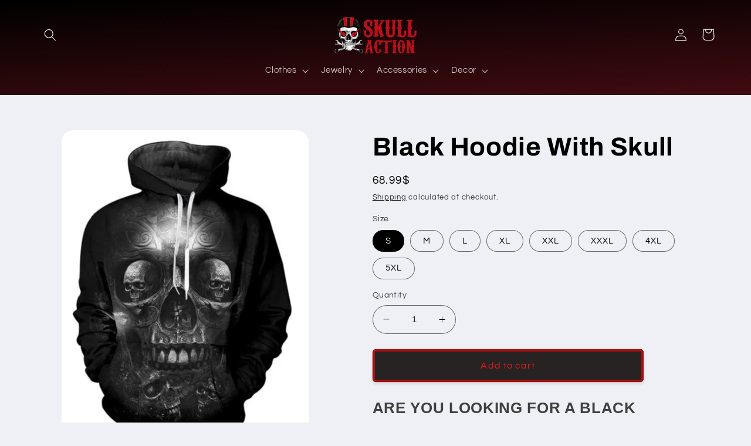

--- FILE ---
content_type: text/html; charset=utf-8
request_url: https://skull-action.com/products/black-hoodie-with-skull
body_size: 54118
content:
<!doctype html>
<html class="no-js" lang="en">
  <head>      




<script>
window.KiwiSizing = window.KiwiSizing === undefined ? {} : window.KiwiSizing;
KiwiSizing.shop = "skull-action.myshopify.com";


KiwiSizing.data = {
  collections: "277692121240,172174802989",
  tags: "",
  product: "6140876062872",
  vendor: "Skull Action",
  type: "Skull Sweatshirt",
  title: "Black Hoodie With Skull",
  images: ["\/\/skull-action.com\/cdn\/shop\/products\/product-image-1614380712.jpg?v=1617487615","\/\/skull-action.com\/cdn\/shop\/products\/halloween-skull-sweatshirt-skull-action-911_1024x1024_e40e9076-3e14-4a29-8b59-8d2183c17783.png?v=1607815420"],
  options: [{"name":"Size","position":1,"values":["S","M","L","XL","XXL","XXXL","4XL","5XL"]}],
  variants: [{"id":37586486788248,"title":"S","option1":"S","option2":null,"option3":null,"sku":"41541308-skull-7-s","requires_shipping":true,"taxable":false,"featured_image":{"id":24400280387736,"product_id":6140876062872,"position":1,"created_at":"2020-12-09T10:07:19-05:00","updated_at":"2021-04-03T18:06:55-04:00","alt":"Black Hoodie With Skull","width":485,"height":633,"src":"\/\/skull-action.com\/cdn\/shop\/products\/product-image-1614380712.jpg?v=1617487615","variant_ids":[37586486788248,37586486821016,37586486853784,37586486886552,37586486919320,37586486952088,37586486984856,37586487017624]},"available":true,"name":"Black Hoodie With Skull - S","public_title":"S","options":["S"],"price":6899,"weight":0,"compare_at_price":6899,"inventory_management":"shopify","barcode":null,"featured_media":{"alt":"Black Hoodie With Skull","id":16569480609944,"position":1,"preview_image":{"aspect_ratio":0.766,"height":633,"width":485,"src":"\/\/skull-action.com\/cdn\/shop\/products\/product-image-1614380712.jpg?v=1617487615"}},"requires_selling_plan":false,"selling_plan_allocations":[]},{"id":37586486821016,"title":"M","option1":"M","option2":null,"option3":null,"sku":"41541308-skull-7-m","requires_shipping":true,"taxable":false,"featured_image":{"id":24400280387736,"product_id":6140876062872,"position":1,"created_at":"2020-12-09T10:07:19-05:00","updated_at":"2021-04-03T18:06:55-04:00","alt":"Black Hoodie With Skull","width":485,"height":633,"src":"\/\/skull-action.com\/cdn\/shop\/products\/product-image-1614380712.jpg?v=1617487615","variant_ids":[37586486788248,37586486821016,37586486853784,37586486886552,37586486919320,37586486952088,37586486984856,37586487017624]},"available":true,"name":"Black Hoodie With Skull - M","public_title":"M","options":["M"],"price":6899,"weight":0,"compare_at_price":6899,"inventory_management":"shopify","barcode":null,"featured_media":{"alt":"Black Hoodie With Skull","id":16569480609944,"position":1,"preview_image":{"aspect_ratio":0.766,"height":633,"width":485,"src":"\/\/skull-action.com\/cdn\/shop\/products\/product-image-1614380712.jpg?v=1617487615"}},"requires_selling_plan":false,"selling_plan_allocations":[]},{"id":37586486853784,"title":"L","option1":"L","option2":null,"option3":null,"sku":"41541308-skull-7-l","requires_shipping":true,"taxable":false,"featured_image":{"id":24400280387736,"product_id":6140876062872,"position":1,"created_at":"2020-12-09T10:07:19-05:00","updated_at":"2021-04-03T18:06:55-04:00","alt":"Black Hoodie With Skull","width":485,"height":633,"src":"\/\/skull-action.com\/cdn\/shop\/products\/product-image-1614380712.jpg?v=1617487615","variant_ids":[37586486788248,37586486821016,37586486853784,37586486886552,37586486919320,37586486952088,37586486984856,37586487017624]},"available":true,"name":"Black Hoodie With Skull - L","public_title":"L","options":["L"],"price":6899,"weight":0,"compare_at_price":6899,"inventory_management":"shopify","barcode":null,"featured_media":{"alt":"Black Hoodie With Skull","id":16569480609944,"position":1,"preview_image":{"aspect_ratio":0.766,"height":633,"width":485,"src":"\/\/skull-action.com\/cdn\/shop\/products\/product-image-1614380712.jpg?v=1617487615"}},"requires_selling_plan":false,"selling_plan_allocations":[]},{"id":37586486886552,"title":"XL","option1":"XL","option2":null,"option3":null,"sku":"41541308-skull-7-xl","requires_shipping":true,"taxable":false,"featured_image":{"id":24400280387736,"product_id":6140876062872,"position":1,"created_at":"2020-12-09T10:07:19-05:00","updated_at":"2021-04-03T18:06:55-04:00","alt":"Black Hoodie With Skull","width":485,"height":633,"src":"\/\/skull-action.com\/cdn\/shop\/products\/product-image-1614380712.jpg?v=1617487615","variant_ids":[37586486788248,37586486821016,37586486853784,37586486886552,37586486919320,37586486952088,37586486984856,37586487017624]},"available":true,"name":"Black Hoodie With Skull - XL","public_title":"XL","options":["XL"],"price":6899,"weight":0,"compare_at_price":6899,"inventory_management":"shopify","barcode":null,"featured_media":{"alt":"Black Hoodie With Skull","id":16569480609944,"position":1,"preview_image":{"aspect_ratio":0.766,"height":633,"width":485,"src":"\/\/skull-action.com\/cdn\/shop\/products\/product-image-1614380712.jpg?v=1617487615"}},"requires_selling_plan":false,"selling_plan_allocations":[]},{"id":37586486919320,"title":"XXL","option1":"XXL","option2":null,"option3":null,"sku":"41541308-skull-7-xxl","requires_shipping":true,"taxable":false,"featured_image":{"id":24400280387736,"product_id":6140876062872,"position":1,"created_at":"2020-12-09T10:07:19-05:00","updated_at":"2021-04-03T18:06:55-04:00","alt":"Black Hoodie With Skull","width":485,"height":633,"src":"\/\/skull-action.com\/cdn\/shop\/products\/product-image-1614380712.jpg?v=1617487615","variant_ids":[37586486788248,37586486821016,37586486853784,37586486886552,37586486919320,37586486952088,37586486984856,37586487017624]},"available":true,"name":"Black Hoodie With Skull - XXL","public_title":"XXL","options":["XXL"],"price":6899,"weight":0,"compare_at_price":6899,"inventory_management":"shopify","barcode":null,"featured_media":{"alt":"Black Hoodie With Skull","id":16569480609944,"position":1,"preview_image":{"aspect_ratio":0.766,"height":633,"width":485,"src":"\/\/skull-action.com\/cdn\/shop\/products\/product-image-1614380712.jpg?v=1617487615"}},"requires_selling_plan":false,"selling_plan_allocations":[]},{"id":37586486952088,"title":"XXXL","option1":"XXXL","option2":null,"option3":null,"sku":"41541308-skull-7-xxxl","requires_shipping":true,"taxable":false,"featured_image":{"id":24400280387736,"product_id":6140876062872,"position":1,"created_at":"2020-12-09T10:07:19-05:00","updated_at":"2021-04-03T18:06:55-04:00","alt":"Black Hoodie With Skull","width":485,"height":633,"src":"\/\/skull-action.com\/cdn\/shop\/products\/product-image-1614380712.jpg?v=1617487615","variant_ids":[37586486788248,37586486821016,37586486853784,37586486886552,37586486919320,37586486952088,37586486984856,37586487017624]},"available":true,"name":"Black Hoodie With Skull - XXXL","public_title":"XXXL","options":["XXXL"],"price":6899,"weight":0,"compare_at_price":6899,"inventory_management":"shopify","barcode":null,"featured_media":{"alt":"Black Hoodie With Skull","id":16569480609944,"position":1,"preview_image":{"aspect_ratio":0.766,"height":633,"width":485,"src":"\/\/skull-action.com\/cdn\/shop\/products\/product-image-1614380712.jpg?v=1617487615"}},"requires_selling_plan":false,"selling_plan_allocations":[]},{"id":37586486984856,"title":"4XL","option1":"4XL","option2":null,"option3":null,"sku":"41541308-skull-7-4xl","requires_shipping":true,"taxable":false,"featured_image":{"id":24400280387736,"product_id":6140876062872,"position":1,"created_at":"2020-12-09T10:07:19-05:00","updated_at":"2021-04-03T18:06:55-04:00","alt":"Black Hoodie With Skull","width":485,"height":633,"src":"\/\/skull-action.com\/cdn\/shop\/products\/product-image-1614380712.jpg?v=1617487615","variant_ids":[37586486788248,37586486821016,37586486853784,37586486886552,37586486919320,37586486952088,37586486984856,37586487017624]},"available":true,"name":"Black Hoodie With Skull - 4XL","public_title":"4XL","options":["4XL"],"price":6899,"weight":0,"compare_at_price":6899,"inventory_management":"shopify","barcode":null,"featured_media":{"alt":"Black Hoodie With Skull","id":16569480609944,"position":1,"preview_image":{"aspect_ratio":0.766,"height":633,"width":485,"src":"\/\/skull-action.com\/cdn\/shop\/products\/product-image-1614380712.jpg?v=1617487615"}},"requires_selling_plan":false,"selling_plan_allocations":[]},{"id":37586487017624,"title":"5XL","option1":"5XL","option2":null,"option3":null,"sku":"41541308-skull-7-5xl","requires_shipping":true,"taxable":false,"featured_image":{"id":24400280387736,"product_id":6140876062872,"position":1,"created_at":"2020-12-09T10:07:19-05:00","updated_at":"2021-04-03T18:06:55-04:00","alt":"Black Hoodie With Skull","width":485,"height":633,"src":"\/\/skull-action.com\/cdn\/shop\/products\/product-image-1614380712.jpg?v=1617487615","variant_ids":[37586486788248,37586486821016,37586486853784,37586486886552,37586486919320,37586486952088,37586486984856,37586487017624]},"available":true,"name":"Black Hoodie With Skull - 5XL","public_title":"5XL","options":["5XL"],"price":6899,"weight":0,"compare_at_price":6899,"inventory_management":"shopify","barcode":null,"featured_media":{"alt":"Black Hoodie With Skull","id":16569480609944,"position":1,"preview_image":{"aspect_ratio":0.766,"height":633,"width":485,"src":"\/\/skull-action.com\/cdn\/shop\/products\/product-image-1614380712.jpg?v=1617487615"}},"requires_selling_plan":false,"selling_plan_allocations":[]}],
};

</script>
    <meta charset="utf-8">
    <meta http-equiv="X-UA-Compatible" content="IE=edge">
    <meta name="viewport" content="width=device-width,initial-scale=1">
    <meta name="theme-color" content="">
    <link rel="canonical" href="https://skull-action.com/products/black-hoodie-with-skull"><link rel="icon" type="image/png" href="//skull-action.com/cdn/shop/files/skull-action_1cf467bc-5006-4476-9f8f-85c113071308.png?crop=center&height=32&v=1656796954&width=32"><link rel="preconnect" href="https://fonts.shopifycdn.com" crossorigin><title>
      Black Hoodie With Skull | Skull Action
</title>

    
      <meta name="description" content="Will you miss Black Hoodie With Skull? so comfy and ideal for winter, Automne for all activities, be the best looking everywhere with high quality designed sweatshirts.">
    

    

<meta property="og:site_name" content="Skull Action">
<meta property="og:url" content="https://skull-action.com/products/black-hoodie-with-skull">
<meta property="og:title" content="Black Hoodie With Skull | Skull Action">
<meta property="og:type" content="product">
<meta property="og:description" content="Will you miss Black Hoodie With Skull? so comfy and ideal for winter, Automne for all activities, be the best looking everywhere with high quality designed sweatshirts."><meta property="og:image" content="http://skull-action.com/cdn/shop/products/product-image-1614380712.jpg?v=1617487615">
  <meta property="og:image:secure_url" content="https://skull-action.com/cdn/shop/products/product-image-1614380712.jpg?v=1617487615">
  <meta property="og:image:width" content="485">
  <meta property="og:image:height" content="633"><meta property="og:price:amount" content="68.99">
  <meta property="og:price:currency" content="USD"><meta name="twitter:card" content="summary_large_image">
<meta name="twitter:title" content="Black Hoodie With Skull | Skull Action">
<meta name="twitter:description" content="Will you miss Black Hoodie With Skull? so comfy and ideal for winter, Automne for all activities, be the best looking everywhere with high quality designed sweatshirts.">


    <script src="//skull-action.com/cdn/shop/t/43/assets/constants.js?v=58251544750838685771687745989" defer="defer"></script>
    <script src="//skull-action.com/cdn/shop/t/43/assets/pubsub.js?v=158357773527763999511687745990" defer="defer"></script>
    <script src="//skull-action.com/cdn/shop/t/43/assets/global.js?v=139248116715221171191687745989" defer="defer"></script><script src="//skull-action.com/cdn/shop/t/43/assets/animations.js?v=114255849464433187621687745988" defer="defer"></script><script>window.performance && window.performance.mark && window.performance.mark('shopify.content_for_header.start');</script><meta name="google-site-verification" content="dSoUnztUGfXF5bdDRGuWmgO1MMdI5Nc2J9zXSRn_xkY">
<meta id="shopify-digital-wallet" name="shopify-digital-wallet" content="/32465485869/digital_wallets/dialog">
<meta name="shopify-checkout-api-token" content="a7a37cca06165a7d1794922bd84a4c35">
<link rel="alternate" type="application/json+oembed" href="https://skull-action.com/products/black-hoodie-with-skull.oembed">
<script async="async" src="/checkouts/internal/preloads.js?locale=en-US"></script>
<link rel="preconnect" href="https://shop.app" crossorigin="anonymous">
<script async="async" src="https://shop.app/checkouts/internal/preloads.js?locale=en-US&shop_id=32465485869" crossorigin="anonymous"></script>
<script id="apple-pay-shop-capabilities" type="application/json">{"shopId":32465485869,"countryCode":"CA","currencyCode":"USD","merchantCapabilities":["supports3DS"],"merchantId":"gid:\/\/shopify\/Shop\/32465485869","merchantName":"Skull Action","requiredBillingContactFields":["postalAddress","email"],"requiredShippingContactFields":["postalAddress","email"],"shippingType":"shipping","supportedNetworks":["visa","masterCard","amex","discover","jcb"],"total":{"type":"pending","label":"Skull Action","amount":"1.00"},"shopifyPaymentsEnabled":true,"supportsSubscriptions":true}</script>
<script id="shopify-features" type="application/json">{"accessToken":"a7a37cca06165a7d1794922bd84a4c35","betas":["rich-media-storefront-analytics"],"domain":"skull-action.com","predictiveSearch":true,"shopId":32465485869,"locale":"en"}</script>
<script>var Shopify = Shopify || {};
Shopify.shop = "skull-action.myshopify.com";
Shopify.locale = "en";
Shopify.currency = {"active":"USD","rate":"1.0"};
Shopify.country = "US";
Shopify.theme = {"name":"Refresh","id":137162883298,"schema_name":"Refresh","schema_version":"10.0.0","theme_store_id":1567,"role":"main"};
Shopify.theme.handle = "null";
Shopify.theme.style = {"id":null,"handle":null};
Shopify.cdnHost = "skull-action.com/cdn";
Shopify.routes = Shopify.routes || {};
Shopify.routes.root = "/";</script>
<script type="module">!function(o){(o.Shopify=o.Shopify||{}).modules=!0}(window);</script>
<script>!function(o){function n(){var o=[];function n(){o.push(Array.prototype.slice.apply(arguments))}return n.q=o,n}var t=o.Shopify=o.Shopify||{};t.loadFeatures=n(),t.autoloadFeatures=n()}(window);</script>
<script>
  window.ShopifyPay = window.ShopifyPay || {};
  window.ShopifyPay.apiHost = "shop.app\/pay";
  window.ShopifyPay.redirectState = null;
</script>
<script id="shop-js-analytics" type="application/json">{"pageType":"product"}</script>
<script defer="defer" async type="module" src="//skull-action.com/cdn/shopifycloud/shop-js/modules/v2/client.init-shop-cart-sync_COMZFrEa.en.esm.js"></script>
<script defer="defer" async type="module" src="//skull-action.com/cdn/shopifycloud/shop-js/modules/v2/chunk.common_CdXrxk3f.esm.js"></script>
<script type="module">
  await import("//skull-action.com/cdn/shopifycloud/shop-js/modules/v2/client.init-shop-cart-sync_COMZFrEa.en.esm.js");
await import("//skull-action.com/cdn/shopifycloud/shop-js/modules/v2/chunk.common_CdXrxk3f.esm.js");

  window.Shopify.SignInWithShop?.initShopCartSync?.({"fedCMEnabled":true,"windoidEnabled":true});

</script>
<script>
  window.Shopify = window.Shopify || {};
  if (!window.Shopify.featureAssets) window.Shopify.featureAssets = {};
  window.Shopify.featureAssets['shop-js'] = {"shop-cart-sync":["modules/v2/client.shop-cart-sync_CRSPkpKa.en.esm.js","modules/v2/chunk.common_CdXrxk3f.esm.js"],"shop-button":["modules/v2/client.shop-button_B6dBoDg5.en.esm.js","modules/v2/chunk.common_CdXrxk3f.esm.js"],"init-windoid":["modules/v2/client.init-windoid_hXardXh0.en.esm.js","modules/v2/chunk.common_CdXrxk3f.esm.js"],"shop-cash-offers":["modules/v2/client.shop-cash-offers_p6Pw3nax.en.esm.js","modules/v2/chunk.common_CdXrxk3f.esm.js","modules/v2/chunk.modal_C89cmTvN.esm.js"],"init-fed-cm":["modules/v2/client.init-fed-cm_DO1JVZ96.en.esm.js","modules/v2/chunk.common_CdXrxk3f.esm.js"],"init-shop-email-lookup-coordinator":["modules/v2/client.init-shop-email-lookup-coordinator_jpxQlUsx.en.esm.js","modules/v2/chunk.common_CdXrxk3f.esm.js"],"shop-toast-manager":["modules/v2/client.shop-toast-manager_C-K0q6-t.en.esm.js","modules/v2/chunk.common_CdXrxk3f.esm.js"],"shop-login-button":["modules/v2/client.shop-login-button_BHRMsoBb.en.esm.js","modules/v2/chunk.common_CdXrxk3f.esm.js","modules/v2/chunk.modal_C89cmTvN.esm.js"],"pay-button":["modules/v2/client.pay-button_CRuQ9trT.en.esm.js","modules/v2/chunk.common_CdXrxk3f.esm.js"],"init-shop-cart-sync":["modules/v2/client.init-shop-cart-sync_COMZFrEa.en.esm.js","modules/v2/chunk.common_CdXrxk3f.esm.js"],"init-customer-accounts-sign-up":["modules/v2/client.init-customer-accounts-sign-up_Q1yheB3t.en.esm.js","modules/v2/client.shop-login-button_BHRMsoBb.en.esm.js","modules/v2/chunk.common_CdXrxk3f.esm.js","modules/v2/chunk.modal_C89cmTvN.esm.js"],"avatar":["modules/v2/client.avatar_BTnouDA3.en.esm.js"],"init-customer-accounts":["modules/v2/client.init-customer-accounts_B5rMd0lj.en.esm.js","modules/v2/client.shop-login-button_BHRMsoBb.en.esm.js","modules/v2/chunk.common_CdXrxk3f.esm.js","modules/v2/chunk.modal_C89cmTvN.esm.js"],"init-shop-for-new-customer-accounts":["modules/v2/client.init-shop-for-new-customer-accounts_BNQiNx4m.en.esm.js","modules/v2/client.shop-login-button_BHRMsoBb.en.esm.js","modules/v2/chunk.common_CdXrxk3f.esm.js","modules/v2/chunk.modal_C89cmTvN.esm.js"],"checkout-modal":["modules/v2/client.checkout-modal_DtXVhFgQ.en.esm.js","modules/v2/chunk.common_CdXrxk3f.esm.js","modules/v2/chunk.modal_C89cmTvN.esm.js"],"shop-follow-button":["modules/v2/client.shop-follow-button_CV5C02lv.en.esm.js","modules/v2/chunk.common_CdXrxk3f.esm.js","modules/v2/chunk.modal_C89cmTvN.esm.js"],"shop-login":["modules/v2/client.shop-login_Bz_Zm_XZ.en.esm.js","modules/v2/chunk.common_CdXrxk3f.esm.js","modules/v2/chunk.modal_C89cmTvN.esm.js"],"lead-capture":["modules/v2/client.lead-capture_CmGCXBh3.en.esm.js","modules/v2/chunk.common_CdXrxk3f.esm.js","modules/v2/chunk.modal_C89cmTvN.esm.js"],"payment-terms":["modules/v2/client.payment-terms_D7XnU2ez.en.esm.js","modules/v2/chunk.common_CdXrxk3f.esm.js","modules/v2/chunk.modal_C89cmTvN.esm.js"]};
</script>
<script>(function() {
  var isLoaded = false;
  function asyncLoad() {
    if (isLoaded) return;
    isLoaded = true;
    var urls = ["https:\/\/app.kiwisizing.com\/web\/js\/dist\/kiwiSizing\/plugin\/SizingPlugin.prod.js?v=327\u0026shop=skull-action.myshopify.com","https:\/\/ecommplugins-scripts.trustpilot.com\/v2.1\/js\/header.min.js?settings=eyJrZXkiOiJjYXU5dlhKN3ZmbEdPOWhwIiwicyI6Im5vbmUifQ==\u0026shop=skull-action.myshopify.com","https:\/\/ecommplugins-trustboxsettings.trustpilot.com\/skull-action.myshopify.com.js?settings=1634521567644\u0026shop=skull-action.myshopify.com","\/\/cdn.shopify.com\/proxy\/16595a7ec0496402c96392da7099679f79e1f58598d86dcfa64d5d54c216ec28\/static.cdn.printful.com\/static\/js\/external\/shopify-product-customizer.js?v=0.28\u0026shop=skull-action.myshopify.com\u0026sp-cache-control=cHVibGljLCBtYXgtYWdlPTkwMA","https:\/\/cdn.shopify.com\/s\/files\/1\/0597\/3783\/3627\/files\/tptinstall.min.js?v=1718591634\u0026t=tapita-seo-script-tags\u0026shop=skull-action.myshopify.com"];
    for (var i = 0; i < urls.length; i++) {
      var s = document.createElement('script');
      s.type = 'text/javascript';
      s.async = true;
      s.src = urls[i];
      var x = document.getElementsByTagName('script')[0];
      x.parentNode.insertBefore(s, x);
    }
  };
  if(window.attachEvent) {
    window.attachEvent('onload', asyncLoad);
  } else {
    window.addEventListener('load', asyncLoad, false);
  }
})();</script>
<script id="__st">var __st={"a":32465485869,"offset":-18000,"reqid":"dc257bb4-5be4-4670-adfb-52c5c98cae42-1762894209","pageurl":"skull-action.com\/products\/black-hoodie-with-skull","u":"0ed49ab1477b","p":"product","rtyp":"product","rid":6140876062872};</script>
<script>window.ShopifyPaypalV4VisibilityTracking = true;</script>
<script id="captcha-bootstrap">!function(){'use strict';const t='contact',e='account',n='new_comment',o=[[t,t],['blogs',n],['comments',n],[t,'customer']],c=[[e,'customer_login'],[e,'guest_login'],[e,'recover_customer_password'],[e,'create_customer']],r=t=>t.map((([t,e])=>`form[action*='/${t}']:not([data-nocaptcha='true']) input[name='form_type'][value='${e}']`)).join(','),a=t=>()=>t?[...document.querySelectorAll(t)].map((t=>t.form)):[];function s(){const t=[...o],e=r(t);return a(e)}const i='password',u='form_key',d=['recaptcha-v3-token','g-recaptcha-response','h-captcha-response',i],f=()=>{try{return window.sessionStorage}catch{return}},m='__shopify_v',_=t=>t.elements[u];function p(t,e,n=!1){try{const o=window.sessionStorage,c=JSON.parse(o.getItem(e)),{data:r}=function(t){const{data:e,action:n}=t;return t[m]||n?{data:e,action:n}:{data:t,action:n}}(c);for(const[e,n]of Object.entries(r))t.elements[e]&&(t.elements[e].value=n);n&&o.removeItem(e)}catch(o){console.error('form repopulation failed',{error:o})}}const l='form_type',E='cptcha';function T(t){t.dataset[E]=!0}const w=window,h=w.document,L='Shopify',v='ce_forms',y='captcha';let A=!1;((t,e)=>{const n=(g='f06e6c50-85a8-45c8-87d0-21a2b65856fe',I='https://cdn.shopify.com/shopifycloud/storefront-forms-hcaptcha/ce_storefront_forms_captcha_hcaptcha.v1.5.2.iife.js',D={infoText:'Protected by hCaptcha',privacyText:'Privacy',termsText:'Terms'},(t,e,n)=>{const o=w[L][v],c=o.bindForm;if(c)return c(t,g,e,D).then(n);var r;o.q.push([[t,g,e,D],n]),r=I,A||(h.body.append(Object.assign(h.createElement('script'),{id:'captcha-provider',async:!0,src:r})),A=!0)});var g,I,D;w[L]=w[L]||{},w[L][v]=w[L][v]||{},w[L][v].q=[],w[L][y]=w[L][y]||{},w[L][y].protect=function(t,e){n(t,void 0,e),T(t)},Object.freeze(w[L][y]),function(t,e,n,w,h,L){const[v,y,A,g]=function(t,e,n){const i=e?o:[],u=t?c:[],d=[...i,...u],f=r(d),m=r(i),_=r(d.filter((([t,e])=>n.includes(e))));return[a(f),a(m),a(_),s()]}(w,h,L),I=t=>{const e=t.target;return e instanceof HTMLFormElement?e:e&&e.form},D=t=>v().includes(t);t.addEventListener('submit',(t=>{const e=I(t);if(!e)return;const n=D(e)&&!e.dataset.hcaptchaBound&&!e.dataset.recaptchaBound,o=_(e),c=g().includes(e)&&(!o||!o.value);(n||c)&&t.preventDefault(),c&&!n&&(function(t){try{if(!f())return;!function(t){const e=f();if(!e)return;const n=_(t);if(!n)return;const o=n.value;o&&e.removeItem(o)}(t);const e=Array.from(Array(32),(()=>Math.random().toString(36)[2])).join('');!function(t,e){_(t)||t.append(Object.assign(document.createElement('input'),{type:'hidden',name:u})),t.elements[u].value=e}(t,e),function(t,e){const n=f();if(!n)return;const o=[...t.querySelectorAll(`input[type='${i}']`)].map((({name:t})=>t)),c=[...d,...o],r={};for(const[a,s]of new FormData(t).entries())c.includes(a)||(r[a]=s);n.setItem(e,JSON.stringify({[m]:1,action:t.action,data:r}))}(t,e)}catch(e){console.error('failed to persist form',e)}}(e),e.submit())}));const S=(t,e)=>{t&&!t.dataset[E]&&(n(t,e.some((e=>e===t))),T(t))};for(const o of['focusin','change'])t.addEventListener(o,(t=>{const e=I(t);D(e)&&S(e,y())}));const B=e.get('form_key'),M=e.get(l),P=B&&M;t.addEventListener('DOMContentLoaded',(()=>{const t=y();if(P)for(const e of t)e.elements[l].value===M&&p(e,B);[...new Set([...A(),...v().filter((t=>'true'===t.dataset.shopifyCaptcha))])].forEach((e=>S(e,t)))}))}(h,new URLSearchParams(w.location.search),n,t,e,['guest_login'])})(!0,!0)}();</script>
<script integrity="sha256-52AcMU7V7pcBOXWImdc/TAGTFKeNjmkeM1Pvks/DTgc=" data-source-attribution="shopify.loadfeatures" defer="defer" src="//skull-action.com/cdn/shopifycloud/storefront/assets/storefront/load_feature-81c60534.js" crossorigin="anonymous"></script>
<script crossorigin="anonymous" defer="defer" src="//skull-action.com/cdn/shopifycloud/storefront/assets/shopify_pay/storefront-65b4c6d7.js?v=20250812"></script>
<script data-source-attribution="shopify.dynamic_checkout.dynamic.init">var Shopify=Shopify||{};Shopify.PaymentButton=Shopify.PaymentButton||{isStorefrontPortableWallets:!0,init:function(){window.Shopify.PaymentButton.init=function(){};var t=document.createElement("script");t.src="https://skull-action.com/cdn/shopifycloud/portable-wallets/latest/portable-wallets.en.js",t.type="module",document.head.appendChild(t)}};
</script>
<script data-source-attribution="shopify.dynamic_checkout.buyer_consent">
  function portableWalletsHideBuyerConsent(e){var t=document.getElementById("shopify-buyer-consent"),n=document.getElementById("shopify-subscription-policy-button");t&&n&&(t.classList.add("hidden"),t.setAttribute("aria-hidden","true"),n.removeEventListener("click",e))}function portableWalletsShowBuyerConsent(e){var t=document.getElementById("shopify-buyer-consent"),n=document.getElementById("shopify-subscription-policy-button");t&&n&&(t.classList.remove("hidden"),t.removeAttribute("aria-hidden"),n.addEventListener("click",e))}window.Shopify?.PaymentButton&&(window.Shopify.PaymentButton.hideBuyerConsent=portableWalletsHideBuyerConsent,window.Shopify.PaymentButton.showBuyerConsent=portableWalletsShowBuyerConsent);
</script>
<script data-source-attribution="shopify.dynamic_checkout.cart.bootstrap">document.addEventListener("DOMContentLoaded",(function(){function t(){return document.querySelector("shopify-accelerated-checkout-cart, shopify-accelerated-checkout")}if(t())Shopify.PaymentButton.init();else{new MutationObserver((function(e,n){t()&&(Shopify.PaymentButton.init(),n.disconnect())})).observe(document.body,{childList:!0,subtree:!0})}}));
</script>
<link id="shopify-accelerated-checkout-styles" rel="stylesheet" media="screen" href="https://skull-action.com/cdn/shopifycloud/portable-wallets/latest/accelerated-checkout-backwards-compat.css" crossorigin="anonymous">
<style id="shopify-accelerated-checkout-cart">
        #shopify-buyer-consent {
  margin-top: 1em;
  display: inline-block;
  width: 100%;
}

#shopify-buyer-consent.hidden {
  display: none;
}

#shopify-subscription-policy-button {
  background: none;
  border: none;
  padding: 0;
  text-decoration: underline;
  font-size: inherit;
  cursor: pointer;
}

#shopify-subscription-policy-button::before {
  box-shadow: none;
}

      </style>
<script id="sections-script" data-sections="header" defer="defer" src="//skull-action.com/cdn/shop/t/43/compiled_assets/scripts.js?7067"></script>
<script>window.performance && window.performance.mark && window.performance.mark('shopify.content_for_header.end');</script>


    <style data-shopify>
      @font-face {
  font-family: Questrial;
  font-weight: 400;
  font-style: normal;
  font-display: swap;
  src: url("//skull-action.com/cdn/fonts/questrial/questrial_n4.66abac5d8209a647b4bf8089b0451928ef144c07.woff2") format("woff2"),
       url("//skull-action.com/cdn/fonts/questrial/questrial_n4.e86c53e77682db9bf4b0ee2dd71f214dc16adda4.woff") format("woff");
}

      
      
      
      @font-face {
  font-family: Archivo;
  font-weight: 700;
  font-style: normal;
  font-display: swap;
  src: url("//skull-action.com/cdn/fonts/archivo/archivo_n7.651b020b3543640c100112be6f1c1b8e816c7f13.woff2") format("woff2"),
       url("//skull-action.com/cdn/fonts/archivo/archivo_n7.7e9106d320e6594976a7dcb57957f3e712e83c96.woff") format("woff");
}


      
        :root,
        .color-background-1 {
          --color-background: 239,240,245;
        
          --gradient-background: #eff0f5;
        
        --color-foreground: 0,0,0;
        --color-shadow: 0,0,0;
        --color-button: 0,0,0;
        --color-button-text: 233,28,28;
        --color-secondary-button: 239,240,245;
        --color-secondary-button-text: 0,0,0;
        --color-link: 0,0,0;
        --color-badge-foreground: 0,0,0;
        --color-badge-background: 239,240,245;
        --color-badge-border: 0,0,0;
        --payment-terms-background-color: rgb(239 240 245);
      }
      
        
        .color-background-2 {
          --color-background: 255,255,255;
        
          --gradient-background: #ffffff;
        
        --color-foreground: 0,0,0;
        --color-shadow: 14,27,77;
        --color-button: 14,27,77;
        --color-button-text: 255,255,255;
        --color-secondary-button: 255,255,255;
        --color-secondary-button-text: 14,27,77;
        --color-link: 14,27,77;
        --color-badge-foreground: 0,0,0;
        --color-badge-background: 255,255,255;
        --color-badge-border: 0,0,0;
        --payment-terms-background-color: rgb(255 255 255);
      }
      
        
        .color-inverse {
          --color-background: 14,27,77;
        
          --gradient-background: #0e1b4d;
        
        --color-foreground: 255,255,255;
        --color-shadow: 14,27,77;
        --color-button: 255,255,255;
        --color-button-text: 14,27,77;
        --color-secondary-button: 14,27,77;
        --color-secondary-button-text: 255,255,255;
        --color-link: 255,255,255;
        --color-badge-foreground: 255,255,255;
        --color-badge-background: 14,27,77;
        --color-badge-border: 255,255,255;
        --payment-terms-background-color: rgb(14 27 77);
      }
      
        
        .color-accent-1 {
          --color-background: 71,112,219;
        
          --gradient-background: #4770db;
        
        --color-foreground: 255,255,255;
        --color-shadow: 14,27,77;
        --color-button: 255,255,255;
        --color-button-text: 71,112,219;
        --color-secondary-button: 71,112,219;
        --color-secondary-button-text: 255,255,255;
        --color-link: 255,255,255;
        --color-badge-foreground: 255,255,255;
        --color-badge-background: 71,112,219;
        --color-badge-border: 255,255,255;
        --payment-terms-background-color: rgb(71 112 219);
      }
      
        
        .color-accent-2 {
          --color-background: 14,27,77;
        
          --gradient-background: #0e1b4d;
        
        --color-foreground: 255,255,255;
        --color-shadow: 14,27,77;
        --color-button: 255,255,255;
        --color-button-text: 14,27,77;
        --color-secondary-button: 14,27,77;
        --color-secondary-button-text: 255,255,255;
        --color-link: 255,255,255;
        --color-badge-foreground: 255,255,255;
        --color-badge-background: 14,27,77;
        --color-badge-border: 255,255,255;
        --payment-terms-background-color: rgb(14 27 77);
      }
      
        
        .color-scheme-f625ee08-aa6d-4a45-9494-03c2f26b1dd5 {
          --color-background: 0,0,0;
        
          --gradient-background: linear-gradient(177deg, rgba(0, 0, 0, 1), rgba(221, 39, 57, 1) 100%);
        
        --color-foreground: 255,255,255;
        --color-shadow: 0,0,0;
        --color-button: 0,0,0;
        --color-button-text: 239,240,245;
        --color-secondary-button: 0,0,0;
        --color-secondary-button-text: 255,255,255;
        --color-link: 255,255,255;
        --color-badge-foreground: 255,255,255;
        --color-badge-background: 0,0,0;
        --color-badge-border: 255,255,255;
        --payment-terms-background-color: rgb(0 0 0);
      }
      

      body, .color-background-1, .color-background-2, .color-inverse, .color-accent-1, .color-accent-2, .color-scheme-f625ee08-aa6d-4a45-9494-03c2f26b1dd5 {
        color: rgba(var(--color-foreground), 0.75);
        background-color: rgb(var(--color-background));
      }

      :root {
        --font-body-family: Questrial, sans-serif;
        --font-body-style: normal;
        --font-body-weight: 400;
        --font-body-weight-bold: 700;

        --font-heading-family: Archivo, sans-serif;
        --font-heading-style: normal;
        --font-heading-weight: 700;

        --font-body-scale: 1.05;
        --font-heading-scale: 1.0476190476190477;

        --media-padding: px;
        --media-border-opacity: 0.1;
        --media-border-width: 0px;
        --media-radius: 20px;
        --media-shadow-opacity: 0.0;
        --media-shadow-horizontal-offset: 0px;
        --media-shadow-vertical-offset: 4px;
        --media-shadow-blur-radius: 5px;
        --media-shadow-visible: 0;

        --page-width: 120rem;
        --page-width-margin: 0rem;

        --product-card-image-padding: 1.6rem;
        --product-card-corner-radius: 1.8rem;
        --product-card-text-alignment: left;
        --product-card-border-width: 0.1rem;
        --product-card-border-opacity: 1.0;
        --product-card-shadow-opacity: 0.0;
        --product-card-shadow-visible: 0;
        --product-card-shadow-horizontal-offset: 0.0rem;
        --product-card-shadow-vertical-offset: 0.4rem;
        --product-card-shadow-blur-radius: 0.5rem;

        --collection-card-image-padding: 1.6rem;
        --collection-card-corner-radius: 1.8rem;
        --collection-card-text-alignment: left;
        --collection-card-border-width: 0.1rem;
        --collection-card-border-opacity: 1.0;
        --collection-card-shadow-opacity: 0.0;
        --collection-card-shadow-visible: 0;
        --collection-card-shadow-horizontal-offset: 0.0rem;
        --collection-card-shadow-vertical-offset: 0.4rem;
        --collection-card-shadow-blur-radius: 0.5rem;

        --blog-card-image-padding: 1.6rem;
        --blog-card-corner-radius: 1.8rem;
        --blog-card-text-alignment: left;
        --blog-card-border-width: 0.1rem;
        --blog-card-border-opacity: 1.0;
        --blog-card-shadow-opacity: 0.0;
        --blog-card-shadow-visible: 0;
        --blog-card-shadow-horizontal-offset: 0.0rem;
        --blog-card-shadow-vertical-offset: 0.4rem;
        --blog-card-shadow-blur-radius: 0.5rem;

        --badge-corner-radius: 0.0rem;

        --popup-border-width: 1px;
        --popup-border-opacity: 0.1;
        --popup-corner-radius: 18px;
        --popup-shadow-opacity: 0.0;
        --popup-shadow-horizontal-offset: 0px;
        --popup-shadow-vertical-offset: 4px;
        --popup-shadow-blur-radius: 5px;

        --drawer-border-width: 0px;
        --drawer-border-opacity: 0.1;
        --drawer-shadow-opacity: 0.0;
        --drawer-shadow-horizontal-offset: 0px;
        --drawer-shadow-vertical-offset: 4px;
        --drawer-shadow-blur-radius: 5px;

        --spacing-sections-desktop: 0px;
        --spacing-sections-mobile: 0px;

        --grid-desktop-vertical-spacing: 28px;
        --grid-desktop-horizontal-spacing: 28px;
        --grid-mobile-vertical-spacing: 14px;
        --grid-mobile-horizontal-spacing: 14px;

        --text-boxes-border-opacity: 0.1;
        --text-boxes-border-width: 0px;
        --text-boxes-radius: 20px;
        --text-boxes-shadow-opacity: 0.0;
        --text-boxes-shadow-visible: 0;
        --text-boxes-shadow-horizontal-offset: 0px;
        --text-boxes-shadow-vertical-offset: 4px;
        --text-boxes-shadow-blur-radius: 5px;

        --buttons-radius: 2px;
        --buttons-radius-outset: 6px;
        --buttons-border-width: 4px;
        --buttons-border-opacity: 0.3;
        --buttons-shadow-opacity: 0.1;
        --buttons-shadow-visible: 1;
        --buttons-shadow-horizontal-offset: 0px;
        --buttons-shadow-vertical-offset: 4px;
        --buttons-shadow-blur-radius: 5px;
        --buttons-border-offset: 0.3px;

        --inputs-radius: 26px;
        --inputs-border-width: 1px;
        --inputs-border-opacity: 0.55;
        --inputs-shadow-opacity: 0.0;
        --inputs-shadow-horizontal-offset: 0px;
        --inputs-margin-offset: 0px;
        --inputs-shadow-vertical-offset: 4px;
        --inputs-shadow-blur-radius: 5px;
        --inputs-radius-outset: 27px;

        --variant-pills-radius: 40px;
        --variant-pills-border-width: 1px;
        --variant-pills-border-opacity: 0.55;
        --variant-pills-shadow-opacity: 0.0;
        --variant-pills-shadow-horizontal-offset: 0px;
        --variant-pills-shadow-vertical-offset: 4px;
        --variant-pills-shadow-blur-radius: 5px;
      }

      *,
      *::before,
      *::after {
        box-sizing: inherit;
      }

      html {
        box-sizing: border-box;
        font-size: calc(var(--font-body-scale) * 62.5%);
        height: 100%;
      }

      body {
        display: grid;
        grid-template-rows: auto auto 1fr auto;
        grid-template-columns: 100%;
        min-height: 100%;
        margin: 0;
        font-size: 1.5rem;
        letter-spacing: 0.06rem;
        line-height: calc(1 + 0.8 / var(--font-body-scale));
        font-family: var(--font-body-family);
        font-style: var(--font-body-style);
        font-weight: var(--font-body-weight);
      }

      @media screen and (min-width: 750px) {
        body {
          font-size: 1.6rem;
        }
      }
    </style>

    <link href="//skull-action.com/cdn/shop/t/43/assets/base.css?v=182818113584337552441687748740" rel="stylesheet" type="text/css" media="all" />
<link rel="preload" as="font" href="//skull-action.com/cdn/fonts/questrial/questrial_n4.66abac5d8209a647b4bf8089b0451928ef144c07.woff2" type="font/woff2" crossorigin><link rel="preload" as="font" href="//skull-action.com/cdn/fonts/archivo/archivo_n7.651b020b3543640c100112be6f1c1b8e816c7f13.woff2" type="font/woff2" crossorigin><link
        rel="stylesheet"
        href="//skull-action.com/cdn/shop/t/43/assets/component-predictive-search.css?v=118923337488134913561687745989"
        media="print"
        onload="this.media='all'"
      ><script>
      document.documentElement.className = document.documentElement.className.replace('no-js', 'js');
      if (Shopify.designMode) {
        document.documentElement.classList.add('shopify-design-mode');
      }
    </script>
  
	<script>var loox_global_hash = '1698758203602';</script><script>var loox_floating_widget = {"active":true,"rtl":false,"position":"right","button_text":"Reviews","button_bg_color":"BB111C","button_text_color":"FFFFFF","display_on_home_page":true,"display_on_product_page":false,"display_on_cart_page":false,"display_on_other_pages":true,"hide_on_mobile":false};
</script><style>.loox-reviews-default { max-width: 1200px; margin: 0 auto; }.loox-rating .loox-icon { color:#FF9900; }</style>
<!-- BEGIN app block: shopify://apps/essential-announcer/blocks/app-embed/93b5429f-c8d6-4c33-ae14-250fd84f361b --><script>
  
    window.essentialAnnouncementConfigs = [];
  
  window.essentialAnnouncementMeta = {
    productCollections: [{"id":277692121240,"handle":"all","title":"All","updated_at":"2025-11-04T07:06:45-05:00","body_html":null,"published_at":"2021-10-03T12:49:30-04:00","sort_order":"best-selling","template_suffix":null,"disjunctive":false,"rules":[{"column":"type","relation":"not_contains","condition":"zakeke-design"}],"published_scope":"web"},{"id":172174802989,"handle":"skull-hoodie","updated_at":"2025-09-04T07:06:08-04:00","published_at":"2020-02-03T12:12:05-05:00","sort_order":"created-desc","template_suffix":"","published_scope":"web","title":"Skull Hoodie","body_html":"\u003cp\u003e\u003cspan style=\"font-weight: 400;\"\u003e\u003cimg src=\"https:\/\/cdn.shopify.com\/s\/files\/1\/0324\/6548\/5869\/files\/skull-sweatshirt_5c000255-139a-491c-a97e-0993ea47e400.jpg?v=1622854236\" alt=\"skull sweatshirt\"\u003e\u003c\/span\u003e\u003c\/p\u003e\n\u003cp\u003e\u003cspan style=\"font-weight: 400;\"\u003eWhat's better than a good \u003c\/span\u003e\u003cstrong\u003eskull hoodie\u003c\/strong\u003e\u003cspan style=\"font-weight: 400;\"\u003e at home to keep warm and stylish. No one can mess with you as long as you're wearing this death's head sweatshirt.\u003c\/span\u003e\u003c\/p\u003e\n\u003ch2 style=\"color: #222222; margin-bottom: 0.58824em; font-family: 'Source Sans Pro', sans-serif; font-size: 1.7em;\"\u003e\u003cspan style=\"font-weight: 400;\"\u003e\u003c\/span\u003e\u003c\/h2\u003e\n\u003ch2 style=\"color: #222222; margin-bottom: 0.58824em; font-family: 'Source Sans Pro', sans-serif; font-size: 1.7em;\"\u003e\u003cspan style=\"font-weight: 400;\"\u003eWhy should i have a hoodie from Skull Action?\u003c\/span\u003e\u003c\/h2\u003e\n\u003cp\u003e\u003cspan style=\"font-weight: 400;\"\u003eAll sweatshirts are made from a\u003c\/span\u003e \u003cstrong\u003esuper-soft cotton\u003c\/strong\u003e \u003cspan style=\"font-weight: 400;\"\u003eblend, spandex, polyester fleece, textured Sweaters, polyester, nylon, strong seams, cotton sweatshirt, elastic pullover hoodie for maximum comfort.\u003c\/span\u003e\u003c\/p\u003e\n\u003cp\u003e\u003cspan style=\"font-weight: 400;\"\u003eYou will find in our polar hoodie warmer an authentic warm-up sweatshirt to cross the winter with confidence.\u003c\/span\u003e\u003c\/p\u003e\n\u003cp\u003e\u003cspan style=\"font-weight: 400;\"\u003eWe selected all the novelty, indigo, sporty, skinny with any style, short-sleeve, \u003ca href=\"https:\/\/skull-action.com\/collections\/skull-long-sleeve-shirt\" title=\"skull long sleeve shirt\"\u003elong-sleeved\u003c\/a\u003e, retro, striped, \u003c\/span\u003e\u003cstrong\u003eshort sleeve hoodie\u003c\/strong\u003e\u003cspan style=\"font-weight: 400;\"\u003e, uniforms, sleeveless. All hoodies are unisex.\u003c\/span\u003e\u003c\/p\u003e\n\u003ch2 style=\"color: #222222; margin-bottom: 0.58824em; font-family: 'Source Sans Pro', sans-serif; font-size: 1.7em;\"\u003e\u003cspan style=\"font-weight: 400;\"\u003eWhich colors are available for my style?\u003c\/span\u003e\u003c\/h2\u003e\n\u003cp\u003e\u003cspan style=\"font-weight: 400;\"\u003eYou can choose your flavor of colors, grey sweatshirt, light grey, dark-grey, camo, white sweatshirt, black hoodie without overthinking about machine-wash.\u003c\/span\u003e\u003c\/p\u003e\n\u003cp\u003e\u003cspan style=\"font-weight: 400;\"\u003eThis sweater has a nice \u003c\/span\u003e\u003cstrong\u003eKangaroo pocket\u003c\/strong\u003e\u003cspan style=\"font-weight: 400;\"\u003e, it is activewear practical for joggers, and we also have an oversized\u003c\/span\u003e \u003cstrong\u003ecrew sweatshirt\u003c\/strong\u003e\u003cspan style=\"font-weight: 400;\"\u003e.\u003c\/span\u003e\u003c\/p\u003e\n\u003cp\u003e\u003cspan style=\"font-weight: 400;\"\u003eThis Sweatshirts for men have many color blocks, a bodysuit for daily life!\u003c\/span\u003e\u003c\/p\u003e\n\u003ch2 style=\"color: #222222; margin-bottom: 0.58824em; font-family: 'Source Sans Pro', sans-serif; font-size: 1.7em;\"\u003e\u003cspan style=\"font-weight: 400;\"\u003eWhat is the perfect occasion for a Skull hoodies?\u003c\/span\u003e\u003c\/h2\u003e\n\u003cp\u003e\u003cspan style=\"font-weight: 400;\"\u003eThe Sweatshirt is an excellent top that fits all your needs in terms of warmness and style, and you can put your Skull Sweatshirt on every occasion. We will give you some ideas, the concert of your favorite band, to play bike or skateboard, to hang out with friends or for the college or high school. You can even put it on cold summer evenings while you are enjoying the beach.\u003c\/span\u003e\u003cbr\u003e\u003c\/p\u003e\n\u003cdiv id=\"gtx-trans\" style=\"position: absolute; left: 474px; top: 530.062px;\"\u003e\n\u003cdiv class=\"gtx-trans-icon\"\u003e\u003c\/div\u003e\n\u003c\/div\u003e","image":{"created_at":"2020-12-22T18:20:53-05:00","alt":"skull hoodie","width":1080,"height":1080,"src":"\/\/skull-action.com\/cdn\/shop\/collections\/skull-sweatshirt-hoodie.jpg?v=1656820161"}}],
    productData: {"id":6140876062872,"title":"Black Hoodie With Skull","handle":"black-hoodie-with-skull","description":"\u003ch2 style=\"margin-bottom: 1em; text-transform: uppercase; line-height: 1.4; color: #404040; font-family: -apple-system, BlinkMacSystemFont, 'San Francisco', Roboto, 'Segoe UI', 'Helvetica Neue', sans-serif;\"\u003eAre you looking for a black sweatshirt with skull patterns for this winter? You've come to the right place, my friend; discover this Black Hoodie With Skull designed especially for you, ideal with a leather jacket and black boots.\u003c\/h2\u003e\n\u003cul style=\"margin: 0px 0px 10px 20px; padding: 0px; list-style-position: outside; list-style-image: initial; color: #666666; font-family: 'Source Sans Pro', sans-serif; font-size: 17px;\"\u003e\n\u003cli style=\"margin-bottom: 0px; line-height: 2;\"\u003e\u003cspan style=\"text-decoration-line: underline;\"\u003e\u003cspan style=\"font-weight: bold;\"\u003eComfortable\u003c\/span\u003e\u003cspan style=\"font-weight: bold;\"\u003e\u003c\/span\u003e\u003cspan style=\"font-weight: bold;\"\u003e and flexible\u003c\/span\u003e\u003c\/span\u003e\u003c\/li\u003e\n\u003c\/ul\u003e\n\u003cul style=\"margin: 0px 0px 10px 20px; padding: 0px; list-style-position: outside; list-style-image: initial; color: #666666; font-family: 'Source Sans Pro', sans-serif; font-size: 17px;\"\u003e\n\u003cli style=\"margin-bottom: 0px; line-height: 2;\"\u003eCapuche, few ventral, \u003cspan\u003edrawstring\u003c\/span\u003e\n\u003c\/li\u003e\n\u003c\/ul\u003e\n\u003cul style=\"margin: 0px 0px 10px 20px; padding: 0px; list-style-position: outside; list-style-image: initial; color: #666666; font-family: 'Source Sans Pro', sans-serif; font-size: 17px;\"\u003e\n\u003cli style=\"margin-bottom: 0px; line-height: 2;\"\u003e3D digital impression, original design\u003c\/li\u003e\n\u003c\/ul\u003e\n\u003cul style=\"margin: 0px 0px 10px 20px; padding: 0px; list-style-position: outside; list-style-image: initial; color: #666666; font-family: 'Source Sans Pro', sans-serif; font-size: 17px;\"\u003e\n\u003cli style=\"margin-bottom: 0px; line-height: 2;\"\u003ePolyester,\u003cspan style=\"font-weight: bold;\"\u003e \u003c\/span\u003e\u003cspan style=\"font-weight: bold;\"\u003eorganic cotton\u003c\/span\u003e with extra-long fibers\u003c\/li\u003e\n\u003c\/ul\u003e\n\u003cul style=\"margin: 0px 0px 10px 20px; padding: 0px; list-style-position: outside; list-style-image: initial; color: #666666; font-family: 'Source Sans Pro', sans-serif; font-size: 17px;\"\u003e\n\u003cli style=\"margin-bottom: 0px; line-height: 2;\"\u003e\u003cspan style=\"font-weight: bold;\"\u003e\u003cspan data-mce-fragment=\"1\"\u003e🎁\u003c\/span\u003eSTANDARD SHIPPING OFFERED\u003cspan data-mce-fragment=\"1\"\u003e🎁\u003c\/span\u003e\u003c\/span\u003e\u003c\/li\u003e\n\u003c\/ul\u003e\n\u003cp style=\"margin: 0px; color: #666666; font-family: 'Source Sans Pro', sans-serif; font-size: 17px;\"\u003e☠️ Don't forget to refer to the Sizing Guide! The Sweatshirt cutting quite small, our team will advise you\u003cspan style=\"font-weight: bold;\"\u003e 1 size up\u003c\/span\u003eas a pledge of security. ☠️\u003c\/p\u003e","published_at":"2020-12-09T15:48:50-05:00","created_at":"2020-12-09T10:07:14-05:00","vendor":"Skull Action","type":"Skull Sweatshirt","tags":[],"price":6899,"price_min":6899,"price_max":6899,"available":true,"price_varies":false,"compare_at_price":6899,"compare_at_price_min":6899,"compare_at_price_max":6899,"compare_at_price_varies":false,"variants":[{"id":37586486788248,"title":"S","option1":"S","option2":null,"option3":null,"sku":"41541308-skull-7-s","requires_shipping":true,"taxable":false,"featured_image":{"id":24400280387736,"product_id":6140876062872,"position":1,"created_at":"2020-12-09T10:07:19-05:00","updated_at":"2021-04-03T18:06:55-04:00","alt":"Black Hoodie With Skull","width":485,"height":633,"src":"\/\/skull-action.com\/cdn\/shop\/products\/product-image-1614380712.jpg?v=1617487615","variant_ids":[37586486788248,37586486821016,37586486853784,37586486886552,37586486919320,37586486952088,37586486984856,37586487017624]},"available":true,"name":"Black Hoodie With Skull - S","public_title":"S","options":["S"],"price":6899,"weight":0,"compare_at_price":6899,"inventory_management":"shopify","barcode":null,"featured_media":{"alt":"Black Hoodie With Skull","id":16569480609944,"position":1,"preview_image":{"aspect_ratio":0.766,"height":633,"width":485,"src":"\/\/skull-action.com\/cdn\/shop\/products\/product-image-1614380712.jpg?v=1617487615"}},"requires_selling_plan":false,"selling_plan_allocations":[]},{"id":37586486821016,"title":"M","option1":"M","option2":null,"option3":null,"sku":"41541308-skull-7-m","requires_shipping":true,"taxable":false,"featured_image":{"id":24400280387736,"product_id":6140876062872,"position":1,"created_at":"2020-12-09T10:07:19-05:00","updated_at":"2021-04-03T18:06:55-04:00","alt":"Black Hoodie With Skull","width":485,"height":633,"src":"\/\/skull-action.com\/cdn\/shop\/products\/product-image-1614380712.jpg?v=1617487615","variant_ids":[37586486788248,37586486821016,37586486853784,37586486886552,37586486919320,37586486952088,37586486984856,37586487017624]},"available":true,"name":"Black Hoodie With Skull - M","public_title":"M","options":["M"],"price":6899,"weight":0,"compare_at_price":6899,"inventory_management":"shopify","barcode":null,"featured_media":{"alt":"Black Hoodie With Skull","id":16569480609944,"position":1,"preview_image":{"aspect_ratio":0.766,"height":633,"width":485,"src":"\/\/skull-action.com\/cdn\/shop\/products\/product-image-1614380712.jpg?v=1617487615"}},"requires_selling_plan":false,"selling_plan_allocations":[]},{"id":37586486853784,"title":"L","option1":"L","option2":null,"option3":null,"sku":"41541308-skull-7-l","requires_shipping":true,"taxable":false,"featured_image":{"id":24400280387736,"product_id":6140876062872,"position":1,"created_at":"2020-12-09T10:07:19-05:00","updated_at":"2021-04-03T18:06:55-04:00","alt":"Black Hoodie With Skull","width":485,"height":633,"src":"\/\/skull-action.com\/cdn\/shop\/products\/product-image-1614380712.jpg?v=1617487615","variant_ids":[37586486788248,37586486821016,37586486853784,37586486886552,37586486919320,37586486952088,37586486984856,37586487017624]},"available":true,"name":"Black Hoodie With Skull - L","public_title":"L","options":["L"],"price":6899,"weight":0,"compare_at_price":6899,"inventory_management":"shopify","barcode":null,"featured_media":{"alt":"Black Hoodie With Skull","id":16569480609944,"position":1,"preview_image":{"aspect_ratio":0.766,"height":633,"width":485,"src":"\/\/skull-action.com\/cdn\/shop\/products\/product-image-1614380712.jpg?v=1617487615"}},"requires_selling_plan":false,"selling_plan_allocations":[]},{"id":37586486886552,"title":"XL","option1":"XL","option2":null,"option3":null,"sku":"41541308-skull-7-xl","requires_shipping":true,"taxable":false,"featured_image":{"id":24400280387736,"product_id":6140876062872,"position":1,"created_at":"2020-12-09T10:07:19-05:00","updated_at":"2021-04-03T18:06:55-04:00","alt":"Black Hoodie With Skull","width":485,"height":633,"src":"\/\/skull-action.com\/cdn\/shop\/products\/product-image-1614380712.jpg?v=1617487615","variant_ids":[37586486788248,37586486821016,37586486853784,37586486886552,37586486919320,37586486952088,37586486984856,37586487017624]},"available":true,"name":"Black Hoodie With Skull - XL","public_title":"XL","options":["XL"],"price":6899,"weight":0,"compare_at_price":6899,"inventory_management":"shopify","barcode":null,"featured_media":{"alt":"Black Hoodie With Skull","id":16569480609944,"position":1,"preview_image":{"aspect_ratio":0.766,"height":633,"width":485,"src":"\/\/skull-action.com\/cdn\/shop\/products\/product-image-1614380712.jpg?v=1617487615"}},"requires_selling_plan":false,"selling_plan_allocations":[]},{"id":37586486919320,"title":"XXL","option1":"XXL","option2":null,"option3":null,"sku":"41541308-skull-7-xxl","requires_shipping":true,"taxable":false,"featured_image":{"id":24400280387736,"product_id":6140876062872,"position":1,"created_at":"2020-12-09T10:07:19-05:00","updated_at":"2021-04-03T18:06:55-04:00","alt":"Black Hoodie With Skull","width":485,"height":633,"src":"\/\/skull-action.com\/cdn\/shop\/products\/product-image-1614380712.jpg?v=1617487615","variant_ids":[37586486788248,37586486821016,37586486853784,37586486886552,37586486919320,37586486952088,37586486984856,37586487017624]},"available":true,"name":"Black Hoodie With Skull - XXL","public_title":"XXL","options":["XXL"],"price":6899,"weight":0,"compare_at_price":6899,"inventory_management":"shopify","barcode":null,"featured_media":{"alt":"Black Hoodie With Skull","id":16569480609944,"position":1,"preview_image":{"aspect_ratio":0.766,"height":633,"width":485,"src":"\/\/skull-action.com\/cdn\/shop\/products\/product-image-1614380712.jpg?v=1617487615"}},"requires_selling_plan":false,"selling_plan_allocations":[]},{"id":37586486952088,"title":"XXXL","option1":"XXXL","option2":null,"option3":null,"sku":"41541308-skull-7-xxxl","requires_shipping":true,"taxable":false,"featured_image":{"id":24400280387736,"product_id":6140876062872,"position":1,"created_at":"2020-12-09T10:07:19-05:00","updated_at":"2021-04-03T18:06:55-04:00","alt":"Black Hoodie With Skull","width":485,"height":633,"src":"\/\/skull-action.com\/cdn\/shop\/products\/product-image-1614380712.jpg?v=1617487615","variant_ids":[37586486788248,37586486821016,37586486853784,37586486886552,37586486919320,37586486952088,37586486984856,37586487017624]},"available":true,"name":"Black Hoodie With Skull - XXXL","public_title":"XXXL","options":["XXXL"],"price":6899,"weight":0,"compare_at_price":6899,"inventory_management":"shopify","barcode":null,"featured_media":{"alt":"Black Hoodie With Skull","id":16569480609944,"position":1,"preview_image":{"aspect_ratio":0.766,"height":633,"width":485,"src":"\/\/skull-action.com\/cdn\/shop\/products\/product-image-1614380712.jpg?v=1617487615"}},"requires_selling_plan":false,"selling_plan_allocations":[]},{"id":37586486984856,"title":"4XL","option1":"4XL","option2":null,"option3":null,"sku":"41541308-skull-7-4xl","requires_shipping":true,"taxable":false,"featured_image":{"id":24400280387736,"product_id":6140876062872,"position":1,"created_at":"2020-12-09T10:07:19-05:00","updated_at":"2021-04-03T18:06:55-04:00","alt":"Black Hoodie With Skull","width":485,"height":633,"src":"\/\/skull-action.com\/cdn\/shop\/products\/product-image-1614380712.jpg?v=1617487615","variant_ids":[37586486788248,37586486821016,37586486853784,37586486886552,37586486919320,37586486952088,37586486984856,37586487017624]},"available":true,"name":"Black Hoodie With Skull - 4XL","public_title":"4XL","options":["4XL"],"price":6899,"weight":0,"compare_at_price":6899,"inventory_management":"shopify","barcode":null,"featured_media":{"alt":"Black Hoodie With Skull","id":16569480609944,"position":1,"preview_image":{"aspect_ratio":0.766,"height":633,"width":485,"src":"\/\/skull-action.com\/cdn\/shop\/products\/product-image-1614380712.jpg?v=1617487615"}},"requires_selling_plan":false,"selling_plan_allocations":[]},{"id":37586487017624,"title":"5XL","option1":"5XL","option2":null,"option3":null,"sku":"41541308-skull-7-5xl","requires_shipping":true,"taxable":false,"featured_image":{"id":24400280387736,"product_id":6140876062872,"position":1,"created_at":"2020-12-09T10:07:19-05:00","updated_at":"2021-04-03T18:06:55-04:00","alt":"Black Hoodie With Skull","width":485,"height":633,"src":"\/\/skull-action.com\/cdn\/shop\/products\/product-image-1614380712.jpg?v=1617487615","variant_ids":[37586486788248,37586486821016,37586486853784,37586486886552,37586486919320,37586486952088,37586486984856,37586487017624]},"available":true,"name":"Black Hoodie With Skull - 5XL","public_title":"5XL","options":["5XL"],"price":6899,"weight":0,"compare_at_price":6899,"inventory_management":"shopify","barcode":null,"featured_media":{"alt":"Black Hoodie With Skull","id":16569480609944,"position":1,"preview_image":{"aspect_ratio":0.766,"height":633,"width":485,"src":"\/\/skull-action.com\/cdn\/shop\/products\/product-image-1614380712.jpg?v=1617487615"}},"requires_selling_plan":false,"selling_plan_allocations":[]}],"images":["\/\/skull-action.com\/cdn\/shop\/products\/product-image-1614380712.jpg?v=1617487615","\/\/skull-action.com\/cdn\/shop\/products\/halloween-skull-sweatshirt-skull-action-911_1024x1024_e40e9076-3e14-4a29-8b59-8d2183c17783.png?v=1607815420"],"featured_image":"\/\/skull-action.com\/cdn\/shop\/products\/product-image-1614380712.jpg?v=1617487615","options":["Size"],"media":[{"alt":"Black Hoodie With Skull","id":16569480609944,"position":1,"preview_image":{"aspect_ratio":0.766,"height":633,"width":485,"src":"\/\/skull-action.com\/cdn\/shop\/products\/product-image-1614380712.jpg?v=1617487615"},"aspect_ratio":0.766,"height":633,"media_type":"image","src":"\/\/skull-action.com\/cdn\/shop\/products\/product-image-1614380712.jpg?v=1617487615","width":485},{"alt":null,"id":16667419541656,"position":2,"preview_image":{"aspect_ratio":0.837,"height":860,"width":720,"src":"\/\/skull-action.com\/cdn\/shop\/products\/halloween-skull-sweatshirt-skull-action-911_1024x1024_e40e9076-3e14-4a29-8b59-8d2183c17783.png?v=1607815420"},"aspect_ratio":0.837,"height":860,"media_type":"image","src":"\/\/skull-action.com\/cdn\/shop\/products\/halloween-skull-sweatshirt-skull-action-911_1024x1024_e40e9076-3e14-4a29-8b59-8d2183c17783.png?v=1607815420","width":720}],"requires_selling_plan":false,"selling_plan_groups":[],"content":"\u003ch2 style=\"margin-bottom: 1em; text-transform: uppercase; line-height: 1.4; color: #404040; font-family: -apple-system, BlinkMacSystemFont, 'San Francisco', Roboto, 'Segoe UI', 'Helvetica Neue', sans-serif;\"\u003eAre you looking for a black sweatshirt with skull patterns for this winter? You've come to the right place, my friend; discover this Black Hoodie With Skull designed especially for you, ideal with a leather jacket and black boots.\u003c\/h2\u003e\n\u003cul style=\"margin: 0px 0px 10px 20px; padding: 0px; list-style-position: outside; list-style-image: initial; color: #666666; font-family: 'Source Sans Pro', sans-serif; font-size: 17px;\"\u003e\n\u003cli style=\"margin-bottom: 0px; line-height: 2;\"\u003e\u003cspan style=\"text-decoration-line: underline;\"\u003e\u003cspan style=\"font-weight: bold;\"\u003eComfortable\u003c\/span\u003e\u003cspan style=\"font-weight: bold;\"\u003e\u003c\/span\u003e\u003cspan style=\"font-weight: bold;\"\u003e and flexible\u003c\/span\u003e\u003c\/span\u003e\u003c\/li\u003e\n\u003c\/ul\u003e\n\u003cul style=\"margin: 0px 0px 10px 20px; padding: 0px; list-style-position: outside; list-style-image: initial; color: #666666; font-family: 'Source Sans Pro', sans-serif; font-size: 17px;\"\u003e\n\u003cli style=\"margin-bottom: 0px; line-height: 2;\"\u003eCapuche, few ventral, \u003cspan\u003edrawstring\u003c\/span\u003e\n\u003c\/li\u003e\n\u003c\/ul\u003e\n\u003cul style=\"margin: 0px 0px 10px 20px; padding: 0px; list-style-position: outside; list-style-image: initial; color: #666666; font-family: 'Source Sans Pro', sans-serif; font-size: 17px;\"\u003e\n\u003cli style=\"margin-bottom: 0px; line-height: 2;\"\u003e3D digital impression, original design\u003c\/li\u003e\n\u003c\/ul\u003e\n\u003cul style=\"margin: 0px 0px 10px 20px; padding: 0px; list-style-position: outside; list-style-image: initial; color: #666666; font-family: 'Source Sans Pro', sans-serif; font-size: 17px;\"\u003e\n\u003cli style=\"margin-bottom: 0px; line-height: 2;\"\u003ePolyester,\u003cspan style=\"font-weight: bold;\"\u003e \u003c\/span\u003e\u003cspan style=\"font-weight: bold;\"\u003eorganic cotton\u003c\/span\u003e with extra-long fibers\u003c\/li\u003e\n\u003c\/ul\u003e\n\u003cul style=\"margin: 0px 0px 10px 20px; padding: 0px; list-style-position: outside; list-style-image: initial; color: #666666; font-family: 'Source Sans Pro', sans-serif; font-size: 17px;\"\u003e\n\u003cli style=\"margin-bottom: 0px; line-height: 2;\"\u003e\u003cspan style=\"font-weight: bold;\"\u003e\u003cspan data-mce-fragment=\"1\"\u003e🎁\u003c\/span\u003eSTANDARD SHIPPING OFFERED\u003cspan data-mce-fragment=\"1\"\u003e🎁\u003c\/span\u003e\u003c\/span\u003e\u003c\/li\u003e\n\u003c\/ul\u003e\n\u003cp style=\"margin: 0px; color: #666666; font-family: 'Source Sans Pro', sans-serif; font-size: 17px;\"\u003e☠️ Don't forget to refer to the Sizing Guide! The Sweatshirt cutting quite small, our team will advise you\u003cspan style=\"font-weight: bold;\"\u003e 1 size up\u003c\/span\u003eas a pledge of security. ☠️\u003c\/p\u003e"},
    templateName: "product",
    collectionId: null,
  };
</script>

 
<style>
.essential_annoucement_bar_wrapper {display: none;}
</style>


<script src="https://cdn.shopify.com/extensions/019a4977-1424-7667-8d12-7416788557d7/essential-announcement-bar-71/assets/announcement-bar-essential-apps.js" defer></script>

<!-- END app block --><!-- BEGIN app block: shopify://apps/analyzely-google-analytics-4/blocks/analyzely/b3a3a697-6f42-4507-a5ae-c447f6da2c9d -->

  <!-- Global site tag (gtag.js) - Google Analytics -->
  <script
    async
    src="https://www.googletagmanager.com/gtag/js?id=G-9LB9NKT6ML&l=analyzelyDataLayer"
  ></script>
  <script>
    // save analyzely data to session storage if available
    sessionStorage.setItem('groPulseAnalyzelyData', JSON.stringify({"serverSideEvent":{"measurementSecret":"u1Z4QYr0RYO-tPLG1yHgQA","isEnable":true},"googleAccount":{"selectedAccount":"161220247","selectedProperty":"316136319"},"trackingConsent":{"isEnable":false},"_id":"67b178ef677dbeeff0e620bd","shopName":"skull-action.myshopify.com","__v":0,"analyticsVersion":"ga4","createdAt":"2025-02-16T05:34:39.205Z","dashboardAppEmbeddedStatus":true,"isECActive":false,"isManually":false,"isShippingAdded":false,"isTaxAdded":false,"measurementId":"G-9LB9NKT6ML","selectedDataLayer":["viewCategory","viewContent","search","addToCart","initiateCheckout","addShippingInfo","addPaymentInfo","purchase","refund"],"updatedAt":"2025-02-16T05:35:10.115Z"}));

    const isGroPulseAnalyzelyWebPixelLoaded = Boolean(sessionStorage.getItem("isGroPulseAnalyzelyWebPixelLoaded"));

    window.analyzelyDataLayer = window.analyzelyDataLayer || [];
    function analyzelyGtag() {
      analyzelyDataLayer.push(arguments);
    }

    window.Shopify.loadFeatures([
      {
        name: "consent-tracking-api",
        version: "0.1"
      }
    ], (error) => {
      if (error) {
        throw error;
      }

      const analyzelyTrackingConsentStatus = false;

      if(!analyzelyTrackingConsentStatus){
        const event = new Event("analyzely_consent_set");
        window.dispatchEvent(event);
        return;
      }

      const isTrackingConsentGiven = Shopify.customerPrivacy.userCanBeTracked();
      if (isTrackingConsentGiven) {
        analyzelyGtag('consent', 'default', {
          'ad_storage': 'granted',
          'ad_user_data': 'granted',
          'ad_personalization': 'granted',
          'analytics_storage': 'granted'
        });
      }
      else{
        analyzelyGtag('consent', 'default', {
          'ad_storage': 'denied',
          'ad_user_data': 'denied',
          'ad_personalization': 'denied',
          'analytics_storage': 'denied'
        });
      }
      document.addEventListener("visitorConsentCollected", (event) => {
      if(event.detail.analyticsAllowed) {
        analyzelyGtag('consent', 'update', {
          'ad_storage': 'granted',
          'ad_user_data': 'granted',
          'ad_personalization': 'granted',
          'analytics_storage': 'granted'
        });
      }
      else {
        analyzelyGtag('consent', 'update', {
          'ad_storage': 'denied',
          'ad_user_data': 'denied',
          'ad_personalization': 'denied',
          'analytics_storage': 'denied'
        });
      }
      });
      const event = new Event("analyzely_consent_set");
      window.dispatchEvent(event);
    });

    window.addEventListener("analyzely_consent_set", () => {
      analyzelyGtag('js', new Date());
      analyzelyGtag('config', 'G-9LB9NKT6ML');const analyzelyClientIdPromise = new Promise(resolve => {
          analyzelyGtag('get', 'G-9LB9NKT6ML', 'client_id', resolve)
        });

        const analyzelySessionIdPromise = new Promise(resolve => {
          analyzelyGtag('get', 'G-9LB9NKT6ML', 'session_id', resolve)
        });

        const analyzeyTokenSaveHandler = function(token, analyzelyClientId, analyzelySessionId) {
          localStorage.setItem('analyzely_sse', JSON.stringify({token, analyzelyClientId, analyzelySessionId}))
        }

        Promise.all([analyzelyClientIdPromise, analyzelySessionIdPromise]).then(([analyzelyClientId, analyzelySessionId]) => {
          fetch('/cart/update.js', {
            method: 'POST',
            headers: {
              'Content-Type': 'application/json'
            },
            body: JSON.stringify(
              {
                attributes: {
                  analyzely_sse: JSON.stringify(
                    {analyzelyClientId, analyzelySessionId}
                  )
                }
              }
            )
          }).then((response) => response.json()).then(({token}) => analyzeyTokenSaveHandler(token, analyzelyClientId, analyzelySessionId));
        });const startEvent = new Event("analyzely_start_tracking");
      if (document.readyState === "complete") {
        window.dispatchEvent(startEvent);
      } else {
        window.addEventListener("load", () => window.dispatchEvent(startEvent));
      }
    })
  </script>

  <script>
    window.analyzelyGtag = window.analyzelyGtag || function () {};
  </script>

    
      <script>

        window.addEventListener("analyzely_start_tracking", () => {
          (function() {
            let variantTitle = "";variantTitle = `S`;const itemCategoryList = {};itemCategoryList['item_category'] = `All`;
              itemCategoryList['item_category2'] = "Skull Hoodie";let itemCategories = [];

            Object.values(itemCategoryList).forEach(singleitem => itemCategories.push(singleitem))

            itemCategories = itemCategories.join("/");


            analyzelyGtag('event', 'view_item', {
              "items": [
                {
                  item_id: "6140876062872",
                  item_name: `Black Hoodie With Skull`,
                  currency: Shopify.currency.active || ShopifyAnalytics.meta.currency,
                  item_brand: `Skull Action`,
                  item_category: itemCategories,
                  item_variant: variantTitle,
                  price: 68.99
                }
              ]
            });
          })()
        })
      </script>
    
  



<!-- END app block --><!-- BEGIN app block: shopify://apps/tapita-seo-speed/blocks/app-embed/cd37ca7a-40ad-4fdc-afd3-768701482209 -->



<script class="tpt-seo-schema">
    var tapitaSeoVer = 1166;
    var tptAddedSchemas = [];
</script>






    <!-- BEGIN app snippet: product-schema -->

  <!-- END app snippet -->



  






<!-- BEGIN app snippet: alter-schemas -->


<script>
    (function disableSchemasByType(schemaTypesToDisable = []) {
        if (schemaTypesToDisable.length === 0) {
            return;
        }
        function handleJsonLD(container = document) {
            try {
                const fscripts = container.querySelectorAll('script[type="application/ld+json"]');
                const scripts = Array.from(fscripts).filter(
                    s => s.getAttribute('author') !== 'tpt'
                );
                scripts.forEach(script => {
                    try {
                        const previousElement = script.previousElementSibling;
                        if (previousElement && previousElement.tagName === 'SCRIPT' && previousElement.innerHTML.includes('productSchemaData')) {
                            return;
                        }
                        const jsonData = JSON.parse(script.innerHTML);
                        const type = jsonData['@type'];
                        if (schemaTypesToDisable.includes(type)) {
                            script.type = 'application/ld+json-disabled';
                        }
                    } catch (parseError) {
                    }
                });
            } catch (error) {
            }
        }
        function handleMicrodata(container = document) {
            try {
                const selectors = schemaTypesToDisable.map(type => 
                    `[itemtype*="schema.org/${type}"]`
                ).join(', ');
                const elements = container.querySelectorAll(selectors);
                elements.forEach(element => {
                    try {
                        const itemType = element.getAttribute('itemtype');
                        const matchedType = schemaTypesToDisable.find(type => 
                            itemType && itemType.includes(`schema.org/${type}`)
                        );
                        element.removeAttribute('itemscope');
                        element.removeAttribute('itemtype');
                        element.removeAttribute('itemprop');
                        removeAttributesFromDescendants(element, ['itemprop']);
                    } catch (error) {
                    }
                });
            } catch (error) {
            }
        }
        function handleRDFa(container = document) {
            try {
                const selectors = schemaTypesToDisable.map(type => 
                    `[typeof*="${type}"], [vocab*="schema.org"][typeof*="${type}"]`
                ).join(', ');
                const elements = container.querySelectorAll(selectors);
                elements.forEach(element => {
                    try {
                        const typeOf = element.getAttribute('typeof');
                        const matchedType = schemaTypesToDisable.find(type => 
                            typeOf && typeOf.includes(type)
                        );
                        element.removeAttribute('vocab');
                        element.removeAttribute('typeof');
                        element.removeAttribute('property');
                        removeAttributesFromDescendants(element, ['property']);
                    } catch (error) {
                    }
                });
            } catch (error) {
            }
        }
        function removeAttributesFromDescendants(parentElement, attributes) {
            try {
                const descendants = parentElement.querySelectorAll('*');
                descendants.forEach(descendant => {
                    attributes.forEach(attr => {
                        if (descendant.hasAttribute(attr)) {
                            descendant.removeAttribute(attr);
                        }
                    });
                });
            } catch (error) {
            }
        }
        function processSchemas(container = document) {
            handleJsonLD(container);
            handleMicrodata(container);
            handleRDFa(container);
        }
        processSchemas();
        const observer = new MutationObserver(mutations => {
            mutations.forEach(mutation => {
                mutation.addedNodes.forEach(node => {
                    if (node.nodeType === Node.ELEMENT_NODE) {
                        if (node.tagName === 'SCRIPT' && node.type === 'application/ld+json') {
                            if (node.getAttribute('author') !== 'tpt')
                                handleJsonLD(node.parentElement);
                        } else if (node.hasAttribute) {
                            const itemType = node.getAttribute('itemtype');
                            const typeOf = node.getAttribute('typeof');
                            const hasMatchingItemType = itemType && schemaTypesToDisable.some(type => 
                                itemType.includes(`schema.org/${type}`)
                            );
                            const hasMatchingTypeOf = typeOf && schemaTypesToDisable.some(type => 
                                typeOf.includes(type)
                            );
                            if (hasMatchingItemType || hasMatchingTypeOf) {
                                handleMicrodata(node.parentElement);
                                handleRDFa(node.parentElement);
                            } else {
                                processSchemas(node);
                            }
                        } else {
                            processSchemas(node);
                        }
                    }
                });
                if (mutation.type === 'attributes') {
                    const target = mutation.target;
                    const attrName = mutation.attributeName;
                    if (['itemtype', 'typeof', 'type'].includes(attrName)) {
                        if (target.tagName === 'SCRIPT' && target.type === 'application/ld+json') {
                            if (target.getAttribute('author') !== 'tpt')
                                handleJsonLD(target.parentElement);
                        } else if (attrName === 'itemtype') {
                            const itemType = target.getAttribute('itemtype');
                            if (itemType && schemaTypesToDisable.some(type => itemType.includes(`schema.org/${type}`))) {
                                handleMicrodata(target.parentElement);
                            }
                        } else if (attrName === 'typeof') {
                            const typeOf = target.getAttribute('typeof');
                            if (typeOf && schemaTypesToDisable.some(type => typeOf.includes(type))) {
                                handleRDFa(target.parentElement);
                            }
                        }
                    }
                }
            });
        });
        const targetNode = document.body || document.documentElement;
        observer.observe(targetNode, {
            childList: true,
            subtree: true,
            attributes: true,
            attributeFilter: ['itemtype', 'typeof', 'type']
        });
        console.log('Schema disabler initialized with types:', schemaTypesToDisable);
    })(window.tptAddedSchemas);
</script><!-- END app snippet -->


<script class="tpt-seo-schema">
    var instantPageUrl = "https://cdn.shopify.com/extensions/019a724c-8627-78a9-bd67-2ce8aee603e1/tapita-seo-schema-157/assets/instantpage.js";
    var tptMetaDataConfigUrl = 'https://cdn.shopify.com/s/files/1/0324/6548/5869/t/43/assets/tapita-meta-data.json?v=1726031086';
    // ADD META TITLE / DESCRIPTION WHEN tptMetaDataConfigUrl valid
    const createMetaTag = (descriptionValue) => {
        const metaTag = document.createElement('meta');
        metaTag.setAttribute('name', 'description');
        metaTag.setAttribute('content', descriptionValue);
        const headTag = document.querySelector('head');
        headTag.appendChild(metaTag);
    }
    const replaceMetaTagContent = (titleValue, descriptionValue, needReplaceVar) => {
        const disableReplacingTitle = !!window._tpt_no_replacing_plain_title
        const disableReplacingDescription = !!window._tpt_no_replacing_plain_desc
        const config = { attributes: true, childList: true, subtree: true};
        const header = document.getElementsByTagName('head')[0];
        let i = 0;
        const callback = (mutationList, observer) => {
            i++;
            const title = document.getElementsByTagName('title')[0];
            const ogTitle = document.querySelector('meta[property="og:title"]');
            const twitterTitle = document.querySelector('meta[name="twitter:title"]');
            const newTitle = needReplaceVar ? replaceVar(titleValue) : titleValue;
            const newDescription = needReplaceVar ? replaceVar(descriptionValue) : descriptionValue;
            if(titleValue && document && document.title != newTitle && !disableReplacingTitle){
                document.title = newTitle;
            }
            if(ogTitle && (ogTitle?.content != newTitle)){
                ogTitle?.setAttribute('content', newTitle);
            }
            if(twitterTitle && (twitterTitle?.content != newTitle)){
                twitterTitle?.setAttribute('content', newTitle);
            }
            const metaDescriptionTagList = document.querySelectorAll('meta[name="description"]');
            const ogDescriptionTagList = document.querySelector('meta[property="og:description"]');
            const twitterDescriptionTagList = document.querySelector('meta[name="twitter:description"]');
            try {
                if(ogDescriptionTagList && newDescription && (ogDescriptionTagList?.content != newDescription)) {
                    ogDescriptionTagList?.setAttribute('content', newDescription);
                }
                if(twitterDescriptionTagList && newDescription && (twitterDescriptionTagList?.content != newDescription)){
                    twitterDescriptionTagList?.setAttribute('content', newDescription);
                }
            } catch (err) {

            }
            if (descriptionValue) {
                if(metaDescriptionTagList?.length == 0){
                    try {
                    createMetaTag(newDescription);
                    } catch (err) {
                    //
                    }
                }
                metaDescriptionTagList?.forEach(metaDescriptionTag=>{
                    if(metaDescriptionTag.content != newDescription && !disableReplacingDescription){
                    metaDescriptionTag.content = newDescription;
                    }
                })
            }
            if(observer && i > 1000){
                observer.disconnect();
            }
        };
        callback();
        setTimeout(callback, 100);
        const observer = new MutationObserver(callback);
        if(observer){
            observer.observe(header, config);
        }
    }
    if (tptMetaDataConfigUrl) {
        fetch(tptMetaDataConfigUrl)
        .then(response => response.json())
        .then((data) => {
            if(!data) return;
            const instantPage = data?.instantPage || false;
            const excludedPaths = [
                '/cart',
                '/checkout',
                '/account',
                'logout',
                'login',
                'customer'
            ];
            if (!window.FPConfig || !window.FPConfig.ignoreKeywords || !Array.isArray(window.FPConfig.ignoreKeywords)) {
                window.FPConfig = { ignoreKeywords : excludedPaths };
            } else {
                window.FPConfig.ignoreKeywords = window.FPConfig.ignoreKeywords.concat(excludedPaths);
            }
            var toEnableInstantPageByPath = true;
            if (window.location.pathname && window.location.pathname.includes) {
                excludedPaths.forEach(excludedPath => {
                    if (window.location.pathname.includes(excludedPath)) {
                        toEnableInstantPageByPath = false;
                    }
                });
            }
            if (window.document &&
                window.document.location &&
                window.document.location.pathname &&
                window.document.location.pathname.includes) {
                excludedPaths.forEach(excludedPath => {
                    if (window.document.location.pathname.includes(excludedPath)) {
                        toEnableInstantPageByPath = false;
                    }
                });
            }
            if(instantPage && toEnableInstantPageByPath){
                const tptAddInstantPage =  setInterval(function () {
                    try {
                        if(document && document.body && (window.top === window.self)){
                            var instantScript = document.createElement('script');
                            instantScript.src = instantPageUrl;
                            document.body.appendChild(instantScript);
                            clearInterval(tptAddInstantPage);
                        }
                    } catch (err) {
                        //
                    }
                }, 500);
            }
        });
    }
    if (window.tapita_meta_page_title || window.tapita_meta_page_description) {
        replaceMetaTagContent(window.tapita_meta_page_title, window.tapita_meta_page_description, false);
    }
</script>



<!-- END app block --><link href="https://monorail-edge.shopifysvc.com" rel="dns-prefetch">
<script>(function(){if ("sendBeacon" in navigator && "performance" in window) {try {var session_token_from_headers = performance.getEntriesByType('navigation')[0].serverTiming.find(x => x.name == '_s').description;} catch {var session_token_from_headers = undefined;}var session_cookie_matches = document.cookie.match(/_shopify_s=([^;]*)/);var session_token_from_cookie = session_cookie_matches && session_cookie_matches.length === 2 ? session_cookie_matches[1] : "";var session_token = session_token_from_headers || session_token_from_cookie || "";function handle_abandonment_event(e) {var entries = performance.getEntries().filter(function(entry) {return /monorail-edge.shopifysvc.com/.test(entry.name);});if (!window.abandonment_tracked && entries.length === 0) {window.abandonment_tracked = true;var currentMs = Date.now();var navigation_start = performance.timing.navigationStart;var payload = {shop_id: 32465485869,url: window.location.href,navigation_start,duration: currentMs - navigation_start,session_token,page_type: "product"};window.navigator.sendBeacon("https://monorail-edge.shopifysvc.com/v1/produce", JSON.stringify({schema_id: "online_store_buyer_site_abandonment/1.1",payload: payload,metadata: {event_created_at_ms: currentMs,event_sent_at_ms: currentMs}}));}}window.addEventListener('pagehide', handle_abandonment_event);}}());</script>
<script id="web-pixels-manager-setup">(function e(e,d,r,n,o){if(void 0===o&&(o={}),!Boolean(null===(a=null===(i=window.Shopify)||void 0===i?void 0:i.analytics)||void 0===a?void 0:a.replayQueue)){var i,a;window.Shopify=window.Shopify||{};var t=window.Shopify;t.analytics=t.analytics||{};var s=t.analytics;s.replayQueue=[],s.publish=function(e,d,r){return s.replayQueue.push([e,d,r]),!0};try{self.performance.mark("wpm:start")}catch(e){}var l=function(){var e={modern:/Edge?\/(1{2}[4-9]|1[2-9]\d|[2-9]\d{2}|\d{4,})\.\d+(\.\d+|)|Firefox\/(1{2}[4-9]|1[2-9]\d|[2-9]\d{2}|\d{4,})\.\d+(\.\d+|)|Chrom(ium|e)\/(9{2}|\d{3,})\.\d+(\.\d+|)|(Maci|X1{2}).+ Version\/(15\.\d+|(1[6-9]|[2-9]\d|\d{3,})\.\d+)([,.]\d+|)( \(\w+\)|)( Mobile\/\w+|) Safari\/|Chrome.+OPR\/(9{2}|\d{3,})\.\d+\.\d+|(CPU[ +]OS|iPhone[ +]OS|CPU[ +]iPhone|CPU IPhone OS|CPU iPad OS)[ +]+(15[._]\d+|(1[6-9]|[2-9]\d|\d{3,})[._]\d+)([._]\d+|)|Android:?[ /-](13[3-9]|1[4-9]\d|[2-9]\d{2}|\d{4,})(\.\d+|)(\.\d+|)|Android.+Firefox\/(13[5-9]|1[4-9]\d|[2-9]\d{2}|\d{4,})\.\d+(\.\d+|)|Android.+Chrom(ium|e)\/(13[3-9]|1[4-9]\d|[2-9]\d{2}|\d{4,})\.\d+(\.\d+|)|SamsungBrowser\/([2-9]\d|\d{3,})\.\d+/,legacy:/Edge?\/(1[6-9]|[2-9]\d|\d{3,})\.\d+(\.\d+|)|Firefox\/(5[4-9]|[6-9]\d|\d{3,})\.\d+(\.\d+|)|Chrom(ium|e)\/(5[1-9]|[6-9]\d|\d{3,})\.\d+(\.\d+|)([\d.]+$|.*Safari\/(?![\d.]+ Edge\/[\d.]+$))|(Maci|X1{2}).+ Version\/(10\.\d+|(1[1-9]|[2-9]\d|\d{3,})\.\d+)([,.]\d+|)( \(\w+\)|)( Mobile\/\w+|) Safari\/|Chrome.+OPR\/(3[89]|[4-9]\d|\d{3,})\.\d+\.\d+|(CPU[ +]OS|iPhone[ +]OS|CPU[ +]iPhone|CPU IPhone OS|CPU iPad OS)[ +]+(10[._]\d+|(1[1-9]|[2-9]\d|\d{3,})[._]\d+)([._]\d+|)|Android:?[ /-](13[3-9]|1[4-9]\d|[2-9]\d{2}|\d{4,})(\.\d+|)(\.\d+|)|Mobile Safari.+OPR\/([89]\d|\d{3,})\.\d+\.\d+|Android.+Firefox\/(13[5-9]|1[4-9]\d|[2-9]\d{2}|\d{4,})\.\d+(\.\d+|)|Android.+Chrom(ium|e)\/(13[3-9]|1[4-9]\d|[2-9]\d{2}|\d{4,})\.\d+(\.\d+|)|Android.+(UC? ?Browser|UCWEB|U3)[ /]?(15\.([5-9]|\d{2,})|(1[6-9]|[2-9]\d|\d{3,})\.\d+)\.\d+|SamsungBrowser\/(5\.\d+|([6-9]|\d{2,})\.\d+)|Android.+MQ{2}Browser\/(14(\.(9|\d{2,})|)|(1[5-9]|[2-9]\d|\d{3,})(\.\d+|))(\.\d+|)|K[Aa][Ii]OS\/(3\.\d+|([4-9]|\d{2,})\.\d+)(\.\d+|)/},d=e.modern,r=e.legacy,n=navigator.userAgent;return n.match(d)?"modern":n.match(r)?"legacy":"unknown"}(),u="modern"===l?"modern":"legacy",c=(null!=n?n:{modern:"",legacy:""})[u],f=function(e){return[e.baseUrl,"/wpm","/b",e.hashVersion,"modern"===e.buildTarget?"m":"l",".js"].join("")}({baseUrl:d,hashVersion:r,buildTarget:u}),m=function(e){var d=e.version,r=e.bundleTarget,n=e.surface,o=e.pageUrl,i=e.monorailEndpoint;return{emit:function(e){var a=e.status,t=e.errorMsg,s=(new Date).getTime(),l=JSON.stringify({metadata:{event_sent_at_ms:s},events:[{schema_id:"web_pixels_manager_load/3.1",payload:{version:d,bundle_target:r,page_url:o,status:a,surface:n,error_msg:t},metadata:{event_created_at_ms:s}}]});if(!i)return console&&console.warn&&console.warn("[Web Pixels Manager] No Monorail endpoint provided, skipping logging."),!1;try{return self.navigator.sendBeacon.bind(self.navigator)(i,l)}catch(e){}var u=new XMLHttpRequest;try{return u.open("POST",i,!0),u.setRequestHeader("Content-Type","text/plain"),u.send(l),!0}catch(e){return console&&console.warn&&console.warn("[Web Pixels Manager] Got an unhandled error while logging to Monorail."),!1}}}}({version:r,bundleTarget:l,surface:e.surface,pageUrl:self.location.href,monorailEndpoint:e.monorailEndpoint});try{o.browserTarget=l,function(e){var d=e.src,r=e.async,n=void 0===r||r,o=e.onload,i=e.onerror,a=e.sri,t=e.scriptDataAttributes,s=void 0===t?{}:t,l=document.createElement("script"),u=document.querySelector("head"),c=document.querySelector("body");if(l.async=n,l.src=d,a&&(l.integrity=a,l.crossOrigin="anonymous"),s)for(var f in s)if(Object.prototype.hasOwnProperty.call(s,f))try{l.dataset[f]=s[f]}catch(e){}if(o&&l.addEventListener("load",o),i&&l.addEventListener("error",i),u)u.appendChild(l);else{if(!c)throw new Error("Did not find a head or body element to append the script");c.appendChild(l)}}({src:f,async:!0,onload:function(){if(!function(){var e,d;return Boolean(null===(d=null===(e=window.Shopify)||void 0===e?void 0:e.analytics)||void 0===d?void 0:d.initialized)}()){var d=window.webPixelsManager.init(e)||void 0;if(d){var r=window.Shopify.analytics;r.replayQueue.forEach((function(e){var r=e[0],n=e[1],o=e[2];d.publishCustomEvent(r,n,o)})),r.replayQueue=[],r.publish=d.publishCustomEvent,r.visitor=d.visitor,r.initialized=!0}}},onerror:function(){return m.emit({status:"failed",errorMsg:"".concat(f," has failed to load")})},sri:function(e){var d=/^sha384-[A-Za-z0-9+/=]+$/;return"string"==typeof e&&d.test(e)}(c)?c:"",scriptDataAttributes:o}),m.emit({status:"loading"})}catch(e){m.emit({status:"failed",errorMsg:(null==e?void 0:e.message)||"Unknown error"})}}})({shopId: 32465485869,storefrontBaseUrl: "https://skull-action.com",extensionsBaseUrl: "https://extensions.shopifycdn.com/cdn/shopifycloud/web-pixels-manager",monorailEndpoint: "https://monorail-edge.shopifysvc.com/unstable/produce_batch",surface: "storefront-renderer",enabledBetaFlags: ["2dca8a86"],webPixelsConfigList: [{"id":"690946274","configuration":"{\"addToCartUrl\":\"https:\\\/\\\/analyzely.gropulse.com\\\/add_to_cart_receiver\",\"paymentInfoSubmittedUrl\":\"https:\\\/\\\/analyzely.gropulse.com\\\/payment_info_receiver\",\"shippingInfoSubmittedUrl\":\"https:\\\/\\\/analyzely.gropulse.com\\\/shipping_info_receiver\",\"shop\":\"skull-action.myshopify.com\",\"apiKey\":\"393b3b4bb69acc2f58835a02f4aaa14b\"}","eventPayloadVersion":"v1","runtimeContext":"STRICT","scriptVersion":"9f9f9af0a4bfed3070b884ecbdee9345","type":"APP","apiClientId":7208304641,"privacyPurposes":["ANALYTICS","MARKETING","SALE_OF_DATA"],"dataSharingAdjustments":{"protectedCustomerApprovalScopes":["read_customer_personal_data"]}},{"id":"489390306","configuration":"{\"config\":\"{\\\"pixel_id\\\":\\\"AW-652978480\\\",\\\"target_country\\\":\\\"US\\\",\\\"gtag_events\\\":[{\\\"type\\\":\\\"search\\\",\\\"action_label\\\":\\\"AW-652978480\\\/5MwCCJLjtfwCELDSrrcC\\\"},{\\\"type\\\":\\\"begin_checkout\\\",\\\"action_label\\\":\\\"AW-652978480\\\/G-UBCI_jtfwCELDSrrcC\\\"},{\\\"type\\\":\\\"view_item\\\",\\\"action_label\\\":[\\\"AW-652978480\\\/0bqGCInjtfwCELDSrrcC\\\",\\\"MC-SBP36CK4JR\\\"]},{\\\"type\\\":\\\"purchase\\\",\\\"action_label\\\":[\\\"AW-652978480\\\/AfEPCIbjtfwCELDSrrcC\\\",\\\"MC-SBP36CK4JR\\\"]},{\\\"type\\\":\\\"page_view\\\",\\\"action_label\\\":[\\\"AW-652978480\\\/yrX8CIPjtfwCELDSrrcC\\\",\\\"MC-SBP36CK4JR\\\"]},{\\\"type\\\":\\\"add_payment_info\\\",\\\"action_label\\\":\\\"AW-652978480\\\/Y0c4CJXjtfwCELDSrrcC\\\"},{\\\"type\\\":\\\"add_to_cart\\\",\\\"action_label\\\":\\\"AW-652978480\\\/lrajCIzjtfwCELDSrrcC\\\"}],\\\"enable_monitoring_mode\\\":false}\"}","eventPayloadVersion":"v1","runtimeContext":"OPEN","scriptVersion":"b2a88bafab3e21179ed38636efcd8a93","type":"APP","apiClientId":1780363,"privacyPurposes":[],"dataSharingAdjustments":{"protectedCustomerApprovalScopes":["read_customer_address","read_customer_email","read_customer_name","read_customer_personal_data","read_customer_phone"]}},{"id":"358940898","configuration":"{\"endpoint\":\"https:\\\/\\\/api.parcelpanel.com\",\"debugMode\":\"false\"}","eventPayloadVersion":"v1","runtimeContext":"STRICT","scriptVersion":"f2b9a7bfa08fd9028733e48bf62dd9f1","type":"APP","apiClientId":2681387,"privacyPurposes":["ANALYTICS"],"dataSharingAdjustments":{"protectedCustomerApprovalScopes":["read_customer_address","read_customer_email","read_customer_name","read_customer_personal_data","read_customer_phone"]}},{"id":"69173474","configuration":"{\"tagID\":\"2613371702702\"}","eventPayloadVersion":"v1","runtimeContext":"STRICT","scriptVersion":"18031546ee651571ed29edbe71a3550b","type":"APP","apiClientId":3009811,"privacyPurposes":["ANALYTICS","MARKETING","SALE_OF_DATA"],"dataSharingAdjustments":{"protectedCustomerApprovalScopes":["read_customer_address","read_customer_email","read_customer_name","read_customer_personal_data","read_customer_phone"]}},{"id":"shopify-app-pixel","configuration":"{}","eventPayloadVersion":"v1","runtimeContext":"STRICT","scriptVersion":"0450","apiClientId":"shopify-pixel","type":"APP","privacyPurposes":["ANALYTICS","MARKETING"]},{"id":"shopify-custom-pixel","eventPayloadVersion":"v1","runtimeContext":"LAX","scriptVersion":"0450","apiClientId":"shopify-pixel","type":"CUSTOM","privacyPurposes":["ANALYTICS","MARKETING"]}],isMerchantRequest: false,initData: {"shop":{"name":"Skull Action","paymentSettings":{"currencyCode":"USD"},"myshopifyDomain":"skull-action.myshopify.com","countryCode":"CA","storefrontUrl":"https:\/\/skull-action.com"},"customer":null,"cart":null,"checkout":null,"productVariants":[{"price":{"amount":68.99,"currencyCode":"USD"},"product":{"title":"Black Hoodie With Skull","vendor":"Skull Action","id":"6140876062872","untranslatedTitle":"Black Hoodie With Skull","url":"\/products\/black-hoodie-with-skull","type":"Skull Sweatshirt"},"id":"37586486788248","image":{"src":"\/\/skull-action.com\/cdn\/shop\/products\/product-image-1614380712.jpg?v=1617487615"},"sku":"41541308-skull-7-s","title":"S","untranslatedTitle":"S"},{"price":{"amount":68.99,"currencyCode":"USD"},"product":{"title":"Black Hoodie With Skull","vendor":"Skull Action","id":"6140876062872","untranslatedTitle":"Black Hoodie With Skull","url":"\/products\/black-hoodie-with-skull","type":"Skull Sweatshirt"},"id":"37586486821016","image":{"src":"\/\/skull-action.com\/cdn\/shop\/products\/product-image-1614380712.jpg?v=1617487615"},"sku":"41541308-skull-7-m","title":"M","untranslatedTitle":"M"},{"price":{"amount":68.99,"currencyCode":"USD"},"product":{"title":"Black Hoodie With Skull","vendor":"Skull Action","id":"6140876062872","untranslatedTitle":"Black Hoodie With Skull","url":"\/products\/black-hoodie-with-skull","type":"Skull Sweatshirt"},"id":"37586486853784","image":{"src":"\/\/skull-action.com\/cdn\/shop\/products\/product-image-1614380712.jpg?v=1617487615"},"sku":"41541308-skull-7-l","title":"L","untranslatedTitle":"L"},{"price":{"amount":68.99,"currencyCode":"USD"},"product":{"title":"Black Hoodie With Skull","vendor":"Skull Action","id":"6140876062872","untranslatedTitle":"Black Hoodie With Skull","url":"\/products\/black-hoodie-with-skull","type":"Skull Sweatshirt"},"id":"37586486886552","image":{"src":"\/\/skull-action.com\/cdn\/shop\/products\/product-image-1614380712.jpg?v=1617487615"},"sku":"41541308-skull-7-xl","title":"XL","untranslatedTitle":"XL"},{"price":{"amount":68.99,"currencyCode":"USD"},"product":{"title":"Black Hoodie With Skull","vendor":"Skull Action","id":"6140876062872","untranslatedTitle":"Black Hoodie With Skull","url":"\/products\/black-hoodie-with-skull","type":"Skull Sweatshirt"},"id":"37586486919320","image":{"src":"\/\/skull-action.com\/cdn\/shop\/products\/product-image-1614380712.jpg?v=1617487615"},"sku":"41541308-skull-7-xxl","title":"XXL","untranslatedTitle":"XXL"},{"price":{"amount":68.99,"currencyCode":"USD"},"product":{"title":"Black Hoodie With Skull","vendor":"Skull Action","id":"6140876062872","untranslatedTitle":"Black Hoodie With Skull","url":"\/products\/black-hoodie-with-skull","type":"Skull Sweatshirt"},"id":"37586486952088","image":{"src":"\/\/skull-action.com\/cdn\/shop\/products\/product-image-1614380712.jpg?v=1617487615"},"sku":"41541308-skull-7-xxxl","title":"XXXL","untranslatedTitle":"XXXL"},{"price":{"amount":68.99,"currencyCode":"USD"},"product":{"title":"Black Hoodie With Skull","vendor":"Skull Action","id":"6140876062872","untranslatedTitle":"Black Hoodie With Skull","url":"\/products\/black-hoodie-with-skull","type":"Skull Sweatshirt"},"id":"37586486984856","image":{"src":"\/\/skull-action.com\/cdn\/shop\/products\/product-image-1614380712.jpg?v=1617487615"},"sku":"41541308-skull-7-4xl","title":"4XL","untranslatedTitle":"4XL"},{"price":{"amount":68.99,"currencyCode":"USD"},"product":{"title":"Black Hoodie With Skull","vendor":"Skull Action","id":"6140876062872","untranslatedTitle":"Black Hoodie With Skull","url":"\/products\/black-hoodie-with-skull","type":"Skull Sweatshirt"},"id":"37586487017624","image":{"src":"\/\/skull-action.com\/cdn\/shop\/products\/product-image-1614380712.jpg?v=1617487615"},"sku":"41541308-skull-7-5xl","title":"5XL","untranslatedTitle":"5XL"}],"purchasingCompany":null},},"https://skull-action.com/cdn","ae1676cfwd2530674p4253c800m34e853cb",{"modern":"","legacy":""},{"shopId":"32465485869","storefrontBaseUrl":"https:\/\/skull-action.com","extensionBaseUrl":"https:\/\/extensions.shopifycdn.com\/cdn\/shopifycloud\/web-pixels-manager","surface":"storefront-renderer","enabledBetaFlags":"[\"2dca8a86\"]","isMerchantRequest":"false","hashVersion":"ae1676cfwd2530674p4253c800m34e853cb","publish":"custom","events":"[[\"page_viewed\",{}],[\"product_viewed\",{\"productVariant\":{\"price\":{\"amount\":68.99,\"currencyCode\":\"USD\"},\"product\":{\"title\":\"Black Hoodie With Skull\",\"vendor\":\"Skull Action\",\"id\":\"6140876062872\",\"untranslatedTitle\":\"Black Hoodie With Skull\",\"url\":\"\/products\/black-hoodie-with-skull\",\"type\":\"Skull Sweatshirt\"},\"id\":\"37586486788248\",\"image\":{\"src\":\"\/\/skull-action.com\/cdn\/shop\/products\/product-image-1614380712.jpg?v=1617487615\"},\"sku\":\"41541308-skull-7-s\",\"title\":\"S\",\"untranslatedTitle\":\"S\"}}]]"});</script><script>
  window.ShopifyAnalytics = window.ShopifyAnalytics || {};
  window.ShopifyAnalytics.meta = window.ShopifyAnalytics.meta || {};
  window.ShopifyAnalytics.meta.currency = 'USD';
  var meta = {"product":{"id":6140876062872,"gid":"gid:\/\/shopify\/Product\/6140876062872","vendor":"Skull Action","type":"Skull Sweatshirt","variants":[{"id":37586486788248,"price":6899,"name":"Black Hoodie With Skull - S","public_title":"S","sku":"41541308-skull-7-s"},{"id":37586486821016,"price":6899,"name":"Black Hoodie With Skull - M","public_title":"M","sku":"41541308-skull-7-m"},{"id":37586486853784,"price":6899,"name":"Black Hoodie With Skull - L","public_title":"L","sku":"41541308-skull-7-l"},{"id":37586486886552,"price":6899,"name":"Black Hoodie With Skull - XL","public_title":"XL","sku":"41541308-skull-7-xl"},{"id":37586486919320,"price":6899,"name":"Black Hoodie With Skull - XXL","public_title":"XXL","sku":"41541308-skull-7-xxl"},{"id":37586486952088,"price":6899,"name":"Black Hoodie With Skull - XXXL","public_title":"XXXL","sku":"41541308-skull-7-xxxl"},{"id":37586486984856,"price":6899,"name":"Black Hoodie With Skull - 4XL","public_title":"4XL","sku":"41541308-skull-7-4xl"},{"id":37586487017624,"price":6899,"name":"Black Hoodie With Skull - 5XL","public_title":"5XL","sku":"41541308-skull-7-5xl"}],"remote":false},"page":{"pageType":"product","resourceType":"product","resourceId":6140876062872}};
  for (var attr in meta) {
    window.ShopifyAnalytics.meta[attr] = meta[attr];
  }
</script>
<script class="analytics">
  (function () {
    var customDocumentWrite = function(content) {
      var jquery = null;

      if (window.jQuery) {
        jquery = window.jQuery;
      } else if (window.Checkout && window.Checkout.$) {
        jquery = window.Checkout.$;
      }

      if (jquery) {
        jquery('body').append(content);
      }
    };

    var hasLoggedConversion = function(token) {
      if (token) {
        return document.cookie.indexOf('loggedConversion=' + token) !== -1;
      }
      return false;
    }

    var setCookieIfConversion = function(token) {
      if (token) {
        var twoMonthsFromNow = new Date(Date.now());
        twoMonthsFromNow.setMonth(twoMonthsFromNow.getMonth() + 2);

        document.cookie = 'loggedConversion=' + token + '; expires=' + twoMonthsFromNow;
      }
    }

    var trekkie = window.ShopifyAnalytics.lib = window.trekkie = window.trekkie || [];
    if (trekkie.integrations) {
      return;
    }
    trekkie.methods = [
      'identify',
      'page',
      'ready',
      'track',
      'trackForm',
      'trackLink'
    ];
    trekkie.factory = function(method) {
      return function() {
        var args = Array.prototype.slice.call(arguments);
        args.unshift(method);
        trekkie.push(args);
        return trekkie;
      };
    };
    for (var i = 0; i < trekkie.methods.length; i++) {
      var key = trekkie.methods[i];
      trekkie[key] = trekkie.factory(key);
    }
    trekkie.load = function(config) {
      trekkie.config = config || {};
      trekkie.config.initialDocumentCookie = document.cookie;
      var first = document.getElementsByTagName('script')[0];
      var script = document.createElement('script');
      script.type = 'text/javascript';
      script.onerror = function(e) {
        var scriptFallback = document.createElement('script');
        scriptFallback.type = 'text/javascript';
        scriptFallback.onerror = function(error) {
                var Monorail = {
      produce: function produce(monorailDomain, schemaId, payload) {
        var currentMs = new Date().getTime();
        var event = {
          schema_id: schemaId,
          payload: payload,
          metadata: {
            event_created_at_ms: currentMs,
            event_sent_at_ms: currentMs
          }
        };
        return Monorail.sendRequest("https://" + monorailDomain + "/v1/produce", JSON.stringify(event));
      },
      sendRequest: function sendRequest(endpointUrl, payload) {
        // Try the sendBeacon API
        if (window && window.navigator && typeof window.navigator.sendBeacon === 'function' && typeof window.Blob === 'function' && !Monorail.isIos12()) {
          var blobData = new window.Blob([payload], {
            type: 'text/plain'
          });

          if (window.navigator.sendBeacon(endpointUrl, blobData)) {
            return true;
          } // sendBeacon was not successful

        } // XHR beacon

        var xhr = new XMLHttpRequest();

        try {
          xhr.open('POST', endpointUrl);
          xhr.setRequestHeader('Content-Type', 'text/plain');
          xhr.send(payload);
        } catch (e) {
          console.log(e);
        }

        return false;
      },
      isIos12: function isIos12() {
        return window.navigator.userAgent.lastIndexOf('iPhone; CPU iPhone OS 12_') !== -1 || window.navigator.userAgent.lastIndexOf('iPad; CPU OS 12_') !== -1;
      }
    };
    Monorail.produce('monorail-edge.shopifysvc.com',
      'trekkie_storefront_load_errors/1.1',
      {shop_id: 32465485869,
      theme_id: 137162883298,
      app_name: "storefront",
      context_url: window.location.href,
      source_url: "//skull-action.com/cdn/s/trekkie.storefront.308893168db1679b4a9f8a086857af995740364f.min.js"});

        };
        scriptFallback.async = true;
        scriptFallback.src = '//skull-action.com/cdn/s/trekkie.storefront.308893168db1679b4a9f8a086857af995740364f.min.js';
        first.parentNode.insertBefore(scriptFallback, first);
      };
      script.async = true;
      script.src = '//skull-action.com/cdn/s/trekkie.storefront.308893168db1679b4a9f8a086857af995740364f.min.js';
      first.parentNode.insertBefore(script, first);
    };
    trekkie.load(
      {"Trekkie":{"appName":"storefront","development":false,"defaultAttributes":{"shopId":32465485869,"isMerchantRequest":null,"themeId":137162883298,"themeCityHash":"18184636350586649184","contentLanguage":"en","currency":"USD","eventMetadataId":"2252dd8b-311d-4777-968c-49b7b481f8fc"},"isServerSideCookieWritingEnabled":true,"monorailRegion":"shop_domain","enabledBetaFlags":["f0df213a"]},"Session Attribution":{},"S2S":{"facebookCapiEnabled":false,"source":"trekkie-storefront-renderer","apiClientId":580111}}
    );

    var loaded = false;
    trekkie.ready(function() {
      if (loaded) return;
      loaded = true;

      window.ShopifyAnalytics.lib = window.trekkie;

      var originalDocumentWrite = document.write;
      document.write = customDocumentWrite;
      try { window.ShopifyAnalytics.merchantGoogleAnalytics.call(this); } catch(error) {};
      document.write = originalDocumentWrite;

      window.ShopifyAnalytics.lib.page(null,{"pageType":"product","resourceType":"product","resourceId":6140876062872,"shopifyEmitted":true});

      var match = window.location.pathname.match(/checkouts\/(.+)\/(thank_you|post_purchase)/)
      var token = match? match[1]: undefined;
      if (!hasLoggedConversion(token)) {
        setCookieIfConversion(token);
        window.ShopifyAnalytics.lib.track("Viewed Product",{"currency":"USD","variantId":37586486788248,"productId":6140876062872,"productGid":"gid:\/\/shopify\/Product\/6140876062872","name":"Black Hoodie With Skull - S","price":"68.99","sku":"41541308-skull-7-s","brand":"Skull Action","variant":"S","category":"Skull Sweatshirt","nonInteraction":true,"remote":false},undefined,undefined,{"shopifyEmitted":true});
      window.ShopifyAnalytics.lib.track("monorail:\/\/trekkie_storefront_viewed_product\/1.1",{"currency":"USD","variantId":37586486788248,"productId":6140876062872,"productGid":"gid:\/\/shopify\/Product\/6140876062872","name":"Black Hoodie With Skull - S","price":"68.99","sku":"41541308-skull-7-s","brand":"Skull Action","variant":"S","category":"Skull Sweatshirt","nonInteraction":true,"remote":false,"referer":"https:\/\/skull-action.com\/products\/black-hoodie-with-skull"});
      }
    });


        var eventsListenerScript = document.createElement('script');
        eventsListenerScript.async = true;
        eventsListenerScript.src = "//skull-action.com/cdn/shopifycloud/storefront/assets/shop_events_listener-3da45d37.js";
        document.getElementsByTagName('head')[0].appendChild(eventsListenerScript);

})();</script>
  <script>
  if (!window.ga || (window.ga && typeof window.ga !== 'function')) {
    window.ga = function ga() {
      (window.ga.q = window.ga.q || []).push(arguments);
      if (window.Shopify && window.Shopify.analytics && typeof window.Shopify.analytics.publish === 'function') {
        window.Shopify.analytics.publish("ga_stub_called", {}, {sendTo: "google_osp_migration"});
      }
      console.error("Shopify's Google Analytics stub called with:", Array.from(arguments), "\nSee https://help.shopify.com/manual/promoting-marketing/pixels/pixel-migration#google for more information.");
    };
    if (window.Shopify && window.Shopify.analytics && typeof window.Shopify.analytics.publish === 'function') {
      window.Shopify.analytics.publish("ga_stub_initialized", {}, {sendTo: "google_osp_migration"});
    }
  }
</script>
<script
  defer
  src="https://skull-action.com/cdn/shopifycloud/perf-kit/shopify-perf-kit-2.1.2.min.js"
  data-application="storefront-renderer"
  data-shop-id="32465485869"
  data-render-region="gcp-us-central1"
  data-page-type="product"
  data-theme-instance-id="137162883298"
  data-theme-name="Refresh"
  data-theme-version="10.0.0"
  data-monorail-region="shop_domain"
  data-resource-timing-sampling-rate="10"
  data-shs="true"
  data-shs-beacon="true"
  data-shs-export-with-fetch="true"
  data-shs-logs-sample-rate="1"
></script>
</head>

  <body class="gradient">
    <a class="skip-to-content-link button visually-hidden" href="#MainContent">
      Skip to content
    </a>

<script src="//skull-action.com/cdn/shop/t/43/assets/cart.js?v=80361240427046189311687745988" defer="defer"></script>

<style>
  .drawer {
    visibility: hidden;
  }
</style>

<cart-drawer class="drawer is-empty">
  <div id="CartDrawer" class="cart-drawer">
    <div id="CartDrawer-Overlay" class="cart-drawer__overlay"></div>
    <div
      class="drawer__inner"
      role="dialog"
      aria-modal="true"
      aria-label="Your cart"
      tabindex="-1"
    ><div class="drawer__inner-empty">
          <div class="cart-drawer__warnings center">
            <div class="cart-drawer__empty-content">
              <h2 class="cart__empty-text">Your cart is empty</h2>
              <button
                class="drawer__close"
                type="button"
                onclick="this.closest('cart-drawer').close()"
                aria-label="Close"
              >
                <svg
  xmlns="http://www.w3.org/2000/svg"
  aria-hidden="true"
  focusable="false"
  class="icon icon-close"
  fill="none"
  viewBox="0 0 18 17"
>
  <path d="M.865 15.978a.5.5 0 00.707.707l7.433-7.431 7.579 7.282a.501.501 0 00.846-.37.5.5 0 00-.153-.351L9.712 8.546l7.417-7.416a.5.5 0 10-.707-.708L8.991 7.853 1.413.573a.5.5 0 10-.693.72l7.563 7.268-7.418 7.417z" fill="currentColor">
</svg>

              </button>
              <a href="/collections/all" class="button">
                Continue shopping
              </a><p class="cart__login-title h3">Have an account?</p>
                <p class="cart__login-paragraph">
                  <a href="/account/login" class="link underlined-link">Log in</a> to check out faster.
                </p></div>
          </div></div><div class="drawer__header">
        <h2 class="drawer__heading">Your cart</h2>
        <button
          class="drawer__close"
          type="button"
          onclick="this.closest('cart-drawer').close()"
          aria-label="Close"
        >
          <svg
  xmlns="http://www.w3.org/2000/svg"
  aria-hidden="true"
  focusable="false"
  class="icon icon-close"
  fill="none"
  viewBox="0 0 18 17"
>
  <path d="M.865 15.978a.5.5 0 00.707.707l7.433-7.431 7.579 7.282a.501.501 0 00.846-.37.5.5 0 00-.153-.351L9.712 8.546l7.417-7.416a.5.5 0 10-.707-.708L8.991 7.853 1.413.573a.5.5 0 10-.693.72l7.563 7.268-7.418 7.417z" fill="currentColor">
</svg>

        </button>
      </div>
      <cart-drawer-items
        
          class=" is-empty"
        
      >
        <form
          action="/cart"
          id="CartDrawer-Form"
          class="cart__contents cart-drawer__form"
          method="post"
        >
          <div id="CartDrawer-CartItems" class="drawer__contents js-contents"><p id="CartDrawer-LiveRegionText" class="visually-hidden" role="status"></p>
            <p id="CartDrawer-LineItemStatus" class="visually-hidden" aria-hidden="true" role="status">
              Loading...
            </p>
          </div>
          <div id="CartDrawer-CartErrors" role="alert"></div>
        </form>
      </cart-drawer-items>
      <div class="drawer__footer"><!-- Start blocks -->
        <!-- Subtotals -->

        <div class="cart-drawer__footer" >
          <div class="totals" role="status">
            <h2 class="totals__subtotal">Subtotal</h2>
            <p class="totals__subtotal-value">0.00$ USD</p>
          </div>

          <div></div>

          <small class="tax-note caption-large rte">Taxes and <a href="/policies/shipping-policy">shipping</a> calculated at checkout
</small>
        </div>

        <!-- CTAs -->

        <div class="cart__ctas" >
          <noscript>
            <button type="submit" class="cart__update-button button button--secondary" form="CartDrawer-Form">
              Update
            </button>
          </noscript>

          <button
            type="submit"
            id="CartDrawer-Checkout"
            class="cart__checkout-button button"
            name="checkout"
            form="CartDrawer-Form"
            
              disabled
            
          >
            Check out
          </button>
        </div>
      </div>
    </div>
  </div>
</cart-drawer>

<script>
  document.addEventListener('DOMContentLoaded', function () {
    function isIE() {
      const ua = window.navigator.userAgent;
      const msie = ua.indexOf('MSIE ');
      const trident = ua.indexOf('Trident/');

      return msie > 0 || trident > 0;
    }

    if (!isIE()) return;
    const cartSubmitInput = document.createElement('input');
    cartSubmitInput.setAttribute('name', 'checkout');
    cartSubmitInput.setAttribute('type', 'hidden');
    document.querySelector('#cart').appendChild(cartSubmitInput);
    document.querySelector('#checkout').addEventListener('click', function (event) {
      document.querySelector('#cart').submit();
    });
  });
</script>
<!-- BEGIN sections: header-group -->
<div id="shopify-section-sections--16813422969058__announcement-bar" class="shopify-section shopify-section-group-header-group announcement-bar-section"><link href="//skull-action.com/cdn/shop/t/43/assets/component-slideshow.css?v=83743227411799112781687745989" rel="stylesheet" type="text/css" media="all" />
<link href="//skull-action.com/cdn/shop/t/43/assets/component-slider.css?v=142503135496229589681687745989" rel="stylesheet" type="text/css" media="all" />

<div
  class="utility-bar color-scheme-f625ee08-aa6d-4a45-9494-03c2f26b1dd5 gradient utility-bar--bottom-border"
  
></div>


</div><div id="shopify-section-sections--16813422969058__header" class="shopify-section shopify-section-group-header-group section-header"><link rel="stylesheet" href="//skull-action.com/cdn/shop/t/43/assets/component-list-menu.css?v=151968516119678728991687745989" media="print" onload="this.media='all'">
<link rel="stylesheet" href="//skull-action.com/cdn/shop/t/43/assets/component-search.css?v=130382253973794904871687745989" media="print" onload="this.media='all'">
<link rel="stylesheet" href="//skull-action.com/cdn/shop/t/43/assets/component-menu-drawer.css?v=160161990486659892291687745989" media="print" onload="this.media='all'">
<link rel="stylesheet" href="//skull-action.com/cdn/shop/t/43/assets/component-cart-notification.css?v=54116361853792938221687745988" media="print" onload="this.media='all'">
<link rel="stylesheet" href="//skull-action.com/cdn/shop/t/43/assets/component-cart-items.css?v=4628327769354762111687745988" media="print" onload="this.media='all'"><link rel="stylesheet" href="//skull-action.com/cdn/shop/t/43/assets/component-price.css?v=65402837579211014041687745989" media="print" onload="this.media='all'">
  <link rel="stylesheet" href="//skull-action.com/cdn/shop/t/43/assets/component-loading-overlay.css?v=43236910203777044501687745989" media="print" onload="this.media='all'"><link href="//skull-action.com/cdn/shop/t/43/assets/component-cart-drawer.css?v=2414868725160861721687745988" rel="stylesheet" type="text/css" media="all" />
  <link href="//skull-action.com/cdn/shop/t/43/assets/component-cart.css?v=153960305647764813511687745989" rel="stylesheet" type="text/css" media="all" />
  <link href="//skull-action.com/cdn/shop/t/43/assets/component-totals.css?v=86168756436424464851687745989" rel="stylesheet" type="text/css" media="all" />
  <link href="//skull-action.com/cdn/shop/t/43/assets/component-price.css?v=65402837579211014041687745989" rel="stylesheet" type="text/css" media="all" />
  <link href="//skull-action.com/cdn/shop/t/43/assets/component-discounts.css?v=152760482443307489271687745989" rel="stylesheet" type="text/css" media="all" />
  <link href="//skull-action.com/cdn/shop/t/43/assets/component-loading-overlay.css?v=43236910203777044501687745989" rel="stylesheet" type="text/css" media="all" />
<noscript><link href="//skull-action.com/cdn/shop/t/43/assets/component-list-menu.css?v=151968516119678728991687745989" rel="stylesheet" type="text/css" media="all" /></noscript>
<noscript><link href="//skull-action.com/cdn/shop/t/43/assets/component-search.css?v=130382253973794904871687745989" rel="stylesheet" type="text/css" media="all" /></noscript>
<noscript><link href="//skull-action.com/cdn/shop/t/43/assets/component-menu-drawer.css?v=160161990486659892291687745989" rel="stylesheet" type="text/css" media="all" /></noscript>
<noscript><link href="//skull-action.com/cdn/shop/t/43/assets/component-cart-notification.css?v=54116361853792938221687745988" rel="stylesheet" type="text/css" media="all" /></noscript>
<noscript><link href="//skull-action.com/cdn/shop/t/43/assets/component-cart-items.css?v=4628327769354762111687745988" rel="stylesheet" type="text/css" media="all" /></noscript>

<style>
  header-drawer {
    justify-self: start;
    margin-left: -1.2rem;
  }@media screen and (min-width: 990px) {
      header-drawer {
        display: none;
      }
    }.menu-drawer-container {
    display: flex;
  }

  .list-menu {
    list-style: none;
    padding: 0;
    margin: 0;
  }

  .list-menu--inline {
    display: inline-flex;
    flex-wrap: wrap;
  }

  summary.list-menu__item {
    padding-right: 2.7rem;
  }

  .list-menu__item {
    display: flex;
    align-items: center;
    line-height: calc(1 + 0.3 / var(--font-body-scale));
  }

  .list-menu__item--link {
    text-decoration: none;
    padding-bottom: 1rem;
    padding-top: 1rem;
    line-height: calc(1 + 0.8 / var(--font-body-scale));
  }

  @media screen and (min-width: 750px) {
    .list-menu__item--link {
      padding-bottom: 0.5rem;
      padding-top: 0.5rem;
    }
  }
</style><style data-shopify>.header {
    padding-top: 10px;
    padding-bottom: 10px;
  }

  .section-header {
    position: sticky; /* This is for fixing a Safari z-index issue. PR #2147 */
    margin-bottom: 0px;
  }

  @media screen and (min-width: 750px) {
    .section-header {
      margin-bottom: 0px;
    }
  }

  @media screen and (min-width: 990px) {
    .header {
      padding-top: 20px;
      padding-bottom: 20px;
    }
  }</style><script src="//skull-action.com/cdn/shop/t/43/assets/details-disclosure.js?v=13653116266235556501687745989" defer="defer"></script>
<script src="//skull-action.com/cdn/shop/t/43/assets/details-modal.js?v=25581673532751508451687745989" defer="defer"></script>
<script src="//skull-action.com/cdn/shop/t/43/assets/cart-notification.js?v=133508293167896966491687745988" defer="defer"></script>
<script src="//skull-action.com/cdn/shop/t/43/assets/search-form.js?v=133129549252120666541687745990" defer="defer"></script><script src="//skull-action.com/cdn/shop/t/43/assets/cart-drawer.js?v=105077087914686398511687745988" defer="defer"></script><svg xmlns="http://www.w3.org/2000/svg" class="hidden">
  <symbol id="icon-search" viewbox="0 0 18 19" fill="none">
    <path fill-rule="evenodd" clip-rule="evenodd" d="M11.03 11.68A5.784 5.784 0 112.85 3.5a5.784 5.784 0 018.18 8.18zm.26 1.12a6.78 6.78 0 11.72-.7l5.4 5.4a.5.5 0 11-.71.7l-5.41-5.4z" fill="currentColor"/>
  </symbol>

  <symbol id="icon-reset" class="icon icon-close"  fill="none" viewBox="0 0 18 18" stroke="currentColor">
    <circle r="8.5" cy="9" cx="9" stroke-opacity="0.2"/>
    <path d="M6.82972 6.82915L1.17193 1.17097" stroke-linecap="round" stroke-linejoin="round" transform="translate(5 5)"/>
    <path d="M1.22896 6.88502L6.77288 1.11523" stroke-linecap="round" stroke-linejoin="round" transform="translate(5 5)"/>
  </symbol>

  <symbol id="icon-close" class="icon icon-close" fill="none" viewBox="0 0 18 17">
    <path d="M.865 15.978a.5.5 0 00.707.707l7.433-7.431 7.579 7.282a.501.501 0 00.846-.37.5.5 0 00-.153-.351L9.712 8.546l7.417-7.416a.5.5 0 10-.707-.708L8.991 7.853 1.413.573a.5.5 0 10-.693.72l7.563 7.268-7.418 7.417z" fill="currentColor">
  </symbol>
</svg><sticky-header data-sticky-type="on-scroll-up" class="header-wrapper color-scheme-f625ee08-aa6d-4a45-9494-03c2f26b1dd5 gradient"><header class="header header--top-center header--mobile-center page-width header--has-menu header--has-account">

<header-drawer data-breakpoint="tablet">
  <details id="Details-menu-drawer-container" class="menu-drawer-container">
    <summary
      class="header__icon header__icon--menu header__icon--summary link focus-inset"
      aria-label="Menu"
    >
      <span>
        <svg
  xmlns="http://www.w3.org/2000/svg"
  aria-hidden="true"
  focusable="false"
  class="icon icon-hamburger"
  fill="none"
  viewBox="0 0 18 16"
>
  <path d="M1 .5a.5.5 0 100 1h15.71a.5.5 0 000-1H1zM.5 8a.5.5 0 01.5-.5h15.71a.5.5 0 010 1H1A.5.5 0 01.5 8zm0 7a.5.5 0 01.5-.5h15.71a.5.5 0 010 1H1a.5.5 0 01-.5-.5z" fill="currentColor">
</svg>

        <svg
  xmlns="http://www.w3.org/2000/svg"
  aria-hidden="true"
  focusable="false"
  class="icon icon-close"
  fill="none"
  viewBox="0 0 18 17"
>
  <path d="M.865 15.978a.5.5 0 00.707.707l7.433-7.431 7.579 7.282a.501.501 0 00.846-.37.5.5 0 00-.153-.351L9.712 8.546l7.417-7.416a.5.5 0 10-.707-.708L8.991 7.853 1.413.573a.5.5 0 10-.693.72l7.563 7.268-7.418 7.417z" fill="currentColor">
</svg>

      </span>
    </summary>
    <div id="menu-drawer" class="gradient menu-drawer motion-reduce">
      <div class="menu-drawer__inner-container">
        <div class="menu-drawer__navigation-container">
          <nav class="menu-drawer__navigation">
            <ul class="menu-drawer__menu has-submenu list-menu" role="list"><li><details id="Details-menu-drawer-menu-item-1">
                      <summary
                        id="HeaderDrawer-clothes"
                        class="menu-drawer__menu-item list-menu__item link link--text focus-inset"
                      >
                        Clothes
                        <svg
  viewBox="0 0 14 10"
  fill="none"
  aria-hidden="true"
  focusable="false"
  class="icon icon-arrow"
  xmlns="http://www.w3.org/2000/svg"
>
  <path fill-rule="evenodd" clip-rule="evenodd" d="M8.537.808a.5.5 0 01.817-.162l4 4a.5.5 0 010 .708l-4 4a.5.5 0 11-.708-.708L11.793 5.5H1a.5.5 0 010-1h10.793L8.646 1.354a.5.5 0 01-.109-.546z" fill="currentColor">
</svg>

                        <svg aria-hidden="true" focusable="false" class="icon icon-caret" viewBox="0 0 10 6">
  <path fill-rule="evenodd" clip-rule="evenodd" d="M9.354.646a.5.5 0 00-.708 0L5 4.293 1.354.646a.5.5 0 00-.708.708l4 4a.5.5 0 00.708 0l4-4a.5.5 0 000-.708z" fill="currentColor">
</svg>

                      </summary>
                      <div
                        id="link-clothes"
                        class="menu-drawer__submenu has-submenu gradient motion-reduce"
                        tabindex="-1"
                      >
                        <div class="menu-drawer__inner-submenu">
                          <button class="menu-drawer__close-button link link--text focus-inset" aria-expanded="true">
                            <svg
  viewBox="0 0 14 10"
  fill="none"
  aria-hidden="true"
  focusable="false"
  class="icon icon-arrow"
  xmlns="http://www.w3.org/2000/svg"
>
  <path fill-rule="evenodd" clip-rule="evenodd" d="M8.537.808a.5.5 0 01.817-.162l4 4a.5.5 0 010 .708l-4 4a.5.5 0 11-.708-.708L11.793 5.5H1a.5.5 0 010-1h10.793L8.646 1.354a.5.5 0 01-.109-.546z" fill="currentColor">
</svg>

                            Clothes
                          </button>
                          <ul class="menu-drawer__menu list-menu" role="list" tabindex="-1"><li><a
                                    id="HeaderDrawer-clothes-leather-jacket"
                                    href="/collections/leather-jackets-with-skulls"
                                    class="menu-drawer__menu-item link link--text list-menu__item focus-inset"
                                    
                                  >
                                    Leather Jacket
                                  </a></li><li><a
                                    id="HeaderDrawer-clothes-hoodie"
                                    href="/collections/skull-hoodie"
                                    class="menu-drawer__menu-item link link--text list-menu__item focus-inset"
                                    
                                  >
                                    Hoodie
                                  </a></li><li><a
                                    id="HeaderDrawer-clothes-long-sleeve-shirt"
                                    href="/collections/skull-long-sleeve-shirt"
                                    class="menu-drawer__menu-item link link--text list-menu__item focus-inset"
                                    
                                  >
                                    Long Sleeve Shirt
                                  </a></li><li><a
                                    id="HeaderDrawer-clothes-sweatpants"
                                    href="/collections/skull-sweatpants"
                                    class="menu-drawer__menu-item link link--text list-menu__item focus-inset"
                                    
                                  >
                                    Sweatpants
                                  </a></li><li><a
                                    id="HeaderDrawer-clothes-t-shirts"
                                    href="/collections/t-shirts-skull"
                                    class="menu-drawer__menu-item link link--text list-menu__item focus-inset"
                                    
                                  >
                                    T-Shirts
                                  </a></li><li><a
                                    id="HeaderDrawer-clothes-shorts"
                                    href="/collections/skull-shorts"
                                    class="menu-drawer__menu-item link link--text list-menu__item focus-inset"
                                    
                                  >
                                    Shorts
                                  </a></li><li><a
                                    id="HeaderDrawer-clothes-tank-top"
                                    href="/collections/skull-tank-top"
                                    class="menu-drawer__menu-item link link--text list-menu__item focus-inset"
                                    
                                  >
                                    Tank Top
                                  </a></li><li><a
                                    id="HeaderDrawer-clothes-dress"
                                    href="/collections/skull-dresses"
                                    class="menu-drawer__menu-item link link--text list-menu__item focus-inset"
                                    
                                  >
                                    Dress
                                  </a></li><li><a
                                    id="HeaderDrawer-clothes-leggings"
                                    href="/collections/skull-leggings"
                                    class="menu-drawer__menu-item link link--text list-menu__item focus-inset"
                                    
                                  >
                                    Leggings
                                  </a></li><li><a
                                    id="HeaderDrawer-clothes-bikini"
                                    href="/collections/skull-bikini"
                                    class="menu-drawer__menu-item link link--text list-menu__item focus-inset"
                                    
                                  >
                                    Bikini
                                  </a></li><li><a
                                    id="HeaderDrawer-clothes-heels"
                                    href="https://skull-action.com/collections/skull-heels"
                                    class="menu-drawer__menu-item link link--text list-menu__item focus-inset"
                                    
                                  >
                                    Heels
                                  </a></li></ul>
                        </div>
                      </div>
                    </details></li><li><details id="Details-menu-drawer-menu-item-2">
                      <summary
                        id="HeaderDrawer-jewelry"
                        class="menu-drawer__menu-item list-menu__item link link--text focus-inset"
                      >
                        Jewelry
                        <svg
  viewBox="0 0 14 10"
  fill="none"
  aria-hidden="true"
  focusable="false"
  class="icon icon-arrow"
  xmlns="http://www.w3.org/2000/svg"
>
  <path fill-rule="evenodd" clip-rule="evenodd" d="M8.537.808a.5.5 0 01.817-.162l4 4a.5.5 0 010 .708l-4 4a.5.5 0 11-.708-.708L11.793 5.5H1a.5.5 0 010-1h10.793L8.646 1.354a.5.5 0 01-.109-.546z" fill="currentColor">
</svg>

                        <svg aria-hidden="true" focusable="false" class="icon icon-caret" viewBox="0 0 10 6">
  <path fill-rule="evenodd" clip-rule="evenodd" d="M9.354.646a.5.5 0 00-.708 0L5 4.293 1.354.646a.5.5 0 00-.708.708l4 4a.5.5 0 00.708 0l4-4a.5.5 0 000-.708z" fill="currentColor">
</svg>

                      </summary>
                      <div
                        id="link-jewelry"
                        class="menu-drawer__submenu has-submenu gradient motion-reduce"
                        tabindex="-1"
                      >
                        <div class="menu-drawer__inner-submenu">
                          <button class="menu-drawer__close-button link link--text focus-inset" aria-expanded="true">
                            <svg
  viewBox="0 0 14 10"
  fill="none"
  aria-hidden="true"
  focusable="false"
  class="icon icon-arrow"
  xmlns="http://www.w3.org/2000/svg"
>
  <path fill-rule="evenodd" clip-rule="evenodd" d="M8.537.808a.5.5 0 01.817-.162l4 4a.5.5 0 010 .708l-4 4a.5.5 0 11-.708-.708L11.793 5.5H1a.5.5 0 010-1h10.793L8.646 1.354a.5.5 0 01-.109-.546z" fill="currentColor">
</svg>

                            Jewelry
                          </button>
                          <ul class="menu-drawer__menu list-menu" role="list" tabindex="-1"><li><a
                                    id="HeaderDrawer-jewelry-rings"
                                    href="/collections/skull-rings"
                                    class="menu-drawer__menu-item link link--text list-menu__item focus-inset"
                                    
                                  >
                                    Rings
                                  </a></li><li><a
                                    id="HeaderDrawer-jewelry-necklaces"
                                    href="/collections/skull-necklaces"
                                    class="menu-drawer__menu-item link link--text list-menu__item focus-inset"
                                    
                                  >
                                    Necklaces
                                  </a></li><li><a
                                    id="HeaderDrawer-jewelry-earrings"
                                    href="/collections/skull-earrings"
                                    class="menu-drawer__menu-item link link--text list-menu__item focus-inset"
                                    
                                  >
                                    Earrings
                                  </a></li><li><a
                                    id="HeaderDrawer-jewelry-bracelets"
                                    href="/collections/skull-bracelets"
                                    class="menu-drawer__menu-item link link--text list-menu__item focus-inset"
                                    
                                  >
                                    Bracelets
                                  </a></li><li><a
                                    id="HeaderDrawer-jewelry-beads"
                                    href="/collections/skull-beads"
                                    class="menu-drawer__menu-item link link--text list-menu__item focus-inset"
                                    
                                  >
                                    Beads
                                  </a></li></ul>
                        </div>
                      </div>
                    </details></li><li><details id="Details-menu-drawer-menu-item-3">
                      <summary
                        id="HeaderDrawer-accessories"
                        class="menu-drawer__menu-item list-menu__item link link--text focus-inset"
                      >
                        Accessories
                        <svg
  viewBox="0 0 14 10"
  fill="none"
  aria-hidden="true"
  focusable="false"
  class="icon icon-arrow"
  xmlns="http://www.w3.org/2000/svg"
>
  <path fill-rule="evenodd" clip-rule="evenodd" d="M8.537.808a.5.5 0 01.817-.162l4 4a.5.5 0 010 .708l-4 4a.5.5 0 11-.708-.708L11.793 5.5H1a.5.5 0 010-1h10.793L8.646 1.354a.5.5 0 01-.109-.546z" fill="currentColor">
</svg>

                        <svg aria-hidden="true" focusable="false" class="icon icon-caret" viewBox="0 0 10 6">
  <path fill-rule="evenodd" clip-rule="evenodd" d="M9.354.646a.5.5 0 00-.708 0L5 4.293 1.354.646a.5.5 0 00-.708.708l4 4a.5.5 0 00.708 0l4-4a.5.5 0 000-.708z" fill="currentColor">
</svg>

                      </summary>
                      <div
                        id="link-accessories"
                        class="menu-drawer__submenu has-submenu gradient motion-reduce"
                        tabindex="-1"
                      >
                        <div class="menu-drawer__inner-submenu">
                          <button class="menu-drawer__close-button link link--text focus-inset" aria-expanded="true">
                            <svg
  viewBox="0 0 14 10"
  fill="none"
  aria-hidden="true"
  focusable="false"
  class="icon icon-arrow"
  xmlns="http://www.w3.org/2000/svg"
>
  <path fill-rule="evenodd" clip-rule="evenodd" d="M8.537.808a.5.5 0 01.817-.162l4 4a.5.5 0 010 .708l-4 4a.5.5 0 11-.708-.708L11.793 5.5H1a.5.5 0 010-1h10.793L8.646 1.354a.5.5 0 01-.109-.546z" fill="currentColor">
</svg>

                            Accessories
                          </button>
                          <ul class="menu-drawer__menu list-menu" role="list" tabindex="-1"><li><a
                                    id="HeaderDrawer-accessories-watches"
                                    href="/collections/skull-watches"
                                    class="menu-drawer__menu-item link link--text list-menu__item focus-inset"
                                    
                                  >
                                    Watches
                                  </a></li><li><a
                                    id="HeaderDrawer-accessories-belts"
                                    href="/collections/skull-belts"
                                    class="menu-drawer__menu-item link link--text list-menu__item focus-inset"
                                    
                                  >
                                    Belts
                                  </a></li><li><a
                                    id="HeaderDrawer-accessories-sunglasses"
                                    href="/collections/skull-sunglasses"
                                    class="menu-drawer__menu-item link link--text list-menu__item focus-inset"
                                    
                                  >
                                    Sunglasses
                                  </a></li><li><a
                                    id="HeaderDrawer-accessories-balaclava"
                                    href="/collections/skull-balaclava"
                                    class="menu-drawer__menu-item link link--text list-menu__item focus-inset"
                                    
                                  >
                                    Balaclava
                                  </a></li><li><a
                                    id="HeaderDrawer-accessories-beanies"
                                    href="/collections/skull-beanie"
                                    class="menu-drawer__menu-item link link--text list-menu__item focus-inset"
                                    
                                  >
                                    Beanies
                                  </a></li><li><a
                                    id="HeaderDrawer-accessories-baseball-caps"
                                    href="/collections/skull-baseball-cap"
                                    class="menu-drawer__menu-item link link--text list-menu__item focus-inset"
                                    
                                  >
                                    Baseball Caps
                                  </a></li><li><a
                                    id="HeaderDrawer-accessories-face-mask"
                                    href="/collections/skull-face-mask"
                                    class="menu-drawer__menu-item link link--text list-menu__item focus-inset"
                                    
                                  >
                                    Face Mask
                                  </a></li><li><a
                                    id="HeaderDrawer-accessories-bandana"
                                    href="/collections/skull-bandana"
                                    class="menu-drawer__menu-item link link--text list-menu__item focus-inset"
                                    
                                  >
                                    Bandana
                                  </a></li><li><a
                                    id="HeaderDrawer-accessories-handbags"
                                    href="/collections/skull-bag"
                                    class="menu-drawer__menu-item link link--text list-menu__item focus-inset"
                                    
                                  >
                                    Handbags
                                  </a></li><li><a
                                    id="HeaderDrawer-accessories-wallets"
                                    href="/collections/skull-wallet"
                                    class="menu-drawer__menu-item link link--text list-menu__item focus-inset"
                                    
                                  >
                                    Wallets
                                  </a></li><li><a
                                    id="HeaderDrawer-accessories-gloves"
                                    href="/collections/skull-gloves"
                                    class="menu-drawer__menu-item link link--text list-menu__item focus-inset"
                                    
                                  >
                                    Gloves
                                  </a></li><li><a
                                    id="HeaderDrawer-accessories-umbrella"
                                    href="/collections/skull-umbrella"
                                    class="menu-drawer__menu-item link link--text list-menu__item focus-inset"
                                    
                                  >
                                    Umbrella
                                  </a></li><li><a
                                    id="HeaderDrawer-accessories-luggage"
                                    href="/collections/skull-luggage"
                                    class="menu-drawer__menu-item link link--text list-menu__item focus-inset"
                                    
                                  >
                                    Luggage
                                  </a></li><li><a
                                    id="HeaderDrawer-accessories-water-bottle"
                                    href="/collections/skull-water-bottle"
                                    class="menu-drawer__menu-item link link--text list-menu__item focus-inset"
                                    
                                  >
                                    Water Bottle
                                  </a></li></ul>
                        </div>
                      </div>
                    </details></li><li><details id="Details-menu-drawer-menu-item-4">
                      <summary
                        id="HeaderDrawer-decor"
                        class="menu-drawer__menu-item list-menu__item link link--text focus-inset"
                      >
                        Decor
                        <svg
  viewBox="0 0 14 10"
  fill="none"
  aria-hidden="true"
  focusable="false"
  class="icon icon-arrow"
  xmlns="http://www.w3.org/2000/svg"
>
  <path fill-rule="evenodd" clip-rule="evenodd" d="M8.537.808a.5.5 0 01.817-.162l4 4a.5.5 0 010 .708l-4 4a.5.5 0 11-.708-.708L11.793 5.5H1a.5.5 0 010-1h10.793L8.646 1.354a.5.5 0 01-.109-.546z" fill="currentColor">
</svg>

                        <svg aria-hidden="true" focusable="false" class="icon icon-caret" viewBox="0 0 10 6">
  <path fill-rule="evenodd" clip-rule="evenodd" d="M9.354.646a.5.5 0 00-.708 0L5 4.293 1.354.646a.5.5 0 00-.708.708l4 4a.5.5 0 00.708 0l4-4a.5.5 0 000-.708z" fill="currentColor">
</svg>

                      </summary>
                      <div
                        id="link-decor"
                        class="menu-drawer__submenu has-submenu gradient motion-reduce"
                        tabindex="-1"
                      >
                        <div class="menu-drawer__inner-submenu">
                          <button class="menu-drawer__close-button link link--text focus-inset" aria-expanded="true">
                            <svg
  viewBox="0 0 14 10"
  fill="none"
  aria-hidden="true"
  focusable="false"
  class="icon icon-arrow"
  xmlns="http://www.w3.org/2000/svg"
>
  <path fill-rule="evenodd" clip-rule="evenodd" d="M8.537.808a.5.5 0 01.817-.162l4 4a.5.5 0 010 .708l-4 4a.5.5 0 11-.708-.708L11.793 5.5H1a.5.5 0 010-1h10.793L8.646 1.354a.5.5 0 01-.109-.546z" fill="currentColor">
</svg>

                            Decor
                          </button>
                          <ul class="menu-drawer__menu list-menu" role="list" tabindex="-1"><li><a
                                    id="HeaderDrawer-decor-cake-mold"
                                    href="/collections/skull-cake-mold"
                                    class="menu-drawer__menu-item link link--text list-menu__item focus-inset"
                                    
                                  >
                                    Cake Mold
                                  </a></li><li><a
                                    id="HeaderDrawer-decor-bedding-set"
                                    href="/collections/skull-bedding-set"
                                    class="menu-drawer__menu-item link link--text list-menu__item focus-inset"
                                    
                                  >
                                    Bedding Set
                                  </a></li><li><a
                                    id="HeaderDrawer-decor-clock"
                                    href="/collections/skull-clock"
                                    class="menu-drawer__menu-item link link--text list-menu__item focus-inset"
                                    
                                  >
                                    Clock
                                  </a></li><li><a
                                    id="HeaderDrawer-decor-flag"
                                    href="/collections/skull-flag"
                                    class="menu-drawer__menu-item link link--text list-menu__item focus-inset"
                                    
                                  >
                                    Flag
                                  </a></li><li><a
                                    id="HeaderDrawer-decor-head-decor"
                                    href="/collections/skull-head-decor"
                                    class="menu-drawer__menu-item link link--text list-menu__item focus-inset"
                                    
                                  >
                                    Head Decor
                                  </a></li><li><a
                                    id="HeaderDrawer-decor-mug"
                                    href="/collections/skull-mugs"
                                    class="menu-drawer__menu-item link link--text list-menu__item focus-inset"
                                    
                                  >
                                    Mug
                                  </a></li><li><a
                                    id="HeaderDrawer-decor-lamp"
                                    href="/collections/skull-lamp"
                                    class="menu-drawer__menu-item link link--text list-menu__item focus-inset"
                                    
                                  >
                                    Lamp
                                  </a></li><li><a
                                    id="HeaderDrawer-decor-pillows"
                                    href="/collections/skull-pillows"
                                    class="menu-drawer__menu-item link link--text list-menu__item focus-inset"
                                    
                                  >
                                    Pillows
                                  </a></li><li><a
                                    id="HeaderDrawer-decor-shower-curtain"
                                    href="/collections/skull-shower-curtain"
                                    class="menu-drawer__menu-item link link--text list-menu__item focus-inset"
                                    
                                  >
                                    Shower Curtain
                                  </a></li></ul>
                        </div>
                      </div>
                    </details></li></ul>
          </nav>
          <div class="menu-drawer__utility-links"><a
                href="/account/login"
                class="menu-drawer__account link focus-inset h5 medium-hide large-up-hide"
              >
                <svg
  xmlns="http://www.w3.org/2000/svg"
  aria-hidden="true"
  focusable="false"
  class="icon icon-account"
  fill="none"
  viewBox="0 0 18 19"
>
  <path fill-rule="evenodd" clip-rule="evenodd" d="M6 4.5a3 3 0 116 0 3 3 0 01-6 0zm3-4a4 4 0 100 8 4 4 0 000-8zm5.58 12.15c1.12.82 1.83 2.24 1.91 4.85H1.51c.08-2.6.79-4.03 1.9-4.85C4.66 11.75 6.5 11.5 9 11.5s4.35.26 5.58 1.15zM9 10.5c-2.5 0-4.65.24-6.17 1.35C1.27 12.98.5 14.93.5 18v.5h17V18c0-3.07-.77-5.02-2.33-6.15-1.52-1.1-3.67-1.35-6.17-1.35z" fill="currentColor">
</svg>

Log in</a><ul class="list list-social list-unstyled" role="list"></ul>
          </div>
        </div>
      </div>
    </div>
  </details>
</header-drawer>


<details-modal class="header__search">
  <details>
    <summary class="header__icon header__icon--search header__icon--summary link focus-inset modal__toggle" aria-haspopup="dialog" aria-label="Search">
      <span>
        <svg class="modal__toggle-open icon icon-search" aria-hidden="true" focusable="false">
          <use href="#icon-search">
        </svg>
        <svg class="modal__toggle-close icon icon-close" aria-hidden="true" focusable="false">
          <use href="#icon-close">
        </svg>
      </span>
    </summary>
    <div class="search-modal modal__content gradient" role="dialog" aria-modal="true" aria-label="Search">
      <div class="modal-overlay"></div>
      <div class="search-modal__content search-modal__content-bottom" tabindex="-1"><predictive-search class="search-modal__form" data-loading-text="Loading..."><form action="/search" method="get" role="search" class="search search-modal__form">
              <div class="field">
                <input class="search__input field__input"
                  id="Search-In-Modal-1"
                  type="search"
                  name="q"
                  value=""
                  placeholder="Search"role="combobox"
                    aria-expanded="false"
                    aria-owns="predictive-search-results"
                    aria-controls="predictive-search-results"
                    aria-haspopup="listbox"
                    aria-autocomplete="list"
                    autocorrect="off"
                    autocomplete="off"
                    autocapitalize="off"
                    spellcheck="false">
                <label class="field__label" for="Search-In-Modal-1">Search</label>
                <input type="hidden" name="options[prefix]" value="last">
                <button type="reset" class="reset__button field__button hidden" aria-label="Clear search term">
                  <svg class="icon icon-close" aria-hidden="true" focusable="false">
                    <use xlink:href="#icon-reset">
                  </svg>
                </button>
                <button class="search__button field__button" aria-label="Search">
                  <svg class="icon icon-search" aria-hidden="true" focusable="false">
                    <use href="#icon-search">
                  </svg>
                </button>
              </div><div class="predictive-search predictive-search--header" tabindex="-1" data-predictive-search>
                  <div class="predictive-search__loading-state">
                    <svg aria-hidden="true" focusable="false" class="spinner" viewBox="0 0 66 66" xmlns="http://www.w3.org/2000/svg">
                      <circle class="path" fill="none" stroke-width="6" cx="33" cy="33" r="30"></circle>
                    </svg>
                  </div>
                </div>

                <span class="predictive-search-status visually-hidden" role="status" aria-hidden="true"></span></form></predictive-search><button type="button" class="search-modal__close-button modal__close-button link link--text focus-inset" aria-label="Close">
          <svg class="icon icon-close" aria-hidden="true" focusable="false">
            <use href="#icon-close">
          </svg>
        </button>
      </div>
    </div>
  </details>
</details-modal>
<a href="/" class="header__heading-link link link--text focus-inset"><div class="header__heading-logo-wrapper">
                
                <img src="//skull-action.com/cdn/shop/files/SA-Logo-small_b95e7488-0ddc-4dc2-81a6-f4288ee54220.png?v=1726270820&amp;width=600" alt="Skull Action" srcset="//skull-action.com/cdn/shop/files/SA-Logo-small_b95e7488-0ddc-4dc2-81a6-f4288ee54220.png?v=1726270820&amp;width=140 140w, //skull-action.com/cdn/shop/files/SA-Logo-small_b95e7488-0ddc-4dc2-81a6-f4288ee54220.png?v=1726270820&amp;width=210 210w, //skull-action.com/cdn/shop/files/SA-Logo-small_b95e7488-0ddc-4dc2-81a6-f4288ee54220.png?v=1726270820&amp;width=280 280w" width="140" height="63.156950672645735" loading="eager" class="header__heading-logo motion-reduce" sizes="(max-width: 280px) 50vw, 140px">
              </div></a>

<nav class="header__inline-menu">
  <ul class="list-menu list-menu--inline" role="list"><li><header-menu>
            <details id="Details-HeaderMenu-1">
              <summary
                id="HeaderMenu-clothes"
                class="header__menu-item list-menu__item link focus-inset"
              >
                <span
                >Clothes</span>
                <svg aria-hidden="true" focusable="false" class="icon icon-caret" viewBox="0 0 10 6">
  <path fill-rule="evenodd" clip-rule="evenodd" d="M9.354.646a.5.5 0 00-.708 0L5 4.293 1.354.646a.5.5 0 00-.708.708l4 4a.5.5 0 00.708 0l4-4a.5.5 0 000-.708z" fill="currentColor">
</svg>

              </summary>
              <ul
                id="HeaderMenu-MenuList-1"
                class="header__submenu list-menu list-menu--disclosure gradient caption-large motion-reduce global-settings-popup"
                role="list"
                tabindex="-1"
              ><li><a
                        id="HeaderMenu-clothes-leather-jacket"
                        href="/collections/leather-jackets-with-skulls"
                        class="header__menu-item list-menu__item link link--text focus-inset caption-large"
                        
                      >
                        Leather Jacket
                      </a></li><li><a
                        id="HeaderMenu-clothes-hoodie"
                        href="/collections/skull-hoodie"
                        class="header__menu-item list-menu__item link link--text focus-inset caption-large"
                        
                      >
                        Hoodie
                      </a></li><li><a
                        id="HeaderMenu-clothes-long-sleeve-shirt"
                        href="/collections/skull-long-sleeve-shirt"
                        class="header__menu-item list-menu__item link link--text focus-inset caption-large"
                        
                      >
                        Long Sleeve Shirt
                      </a></li><li><a
                        id="HeaderMenu-clothes-sweatpants"
                        href="/collections/skull-sweatpants"
                        class="header__menu-item list-menu__item link link--text focus-inset caption-large"
                        
                      >
                        Sweatpants
                      </a></li><li><a
                        id="HeaderMenu-clothes-t-shirts"
                        href="/collections/t-shirts-skull"
                        class="header__menu-item list-menu__item link link--text focus-inset caption-large"
                        
                      >
                        T-Shirts
                      </a></li><li><a
                        id="HeaderMenu-clothes-shorts"
                        href="/collections/skull-shorts"
                        class="header__menu-item list-menu__item link link--text focus-inset caption-large"
                        
                      >
                        Shorts
                      </a></li><li><a
                        id="HeaderMenu-clothes-tank-top"
                        href="/collections/skull-tank-top"
                        class="header__menu-item list-menu__item link link--text focus-inset caption-large"
                        
                      >
                        Tank Top
                      </a></li><li><a
                        id="HeaderMenu-clothes-dress"
                        href="/collections/skull-dresses"
                        class="header__menu-item list-menu__item link link--text focus-inset caption-large"
                        
                      >
                        Dress
                      </a></li><li><a
                        id="HeaderMenu-clothes-leggings"
                        href="/collections/skull-leggings"
                        class="header__menu-item list-menu__item link link--text focus-inset caption-large"
                        
                      >
                        Leggings
                      </a></li><li><a
                        id="HeaderMenu-clothes-bikini"
                        href="/collections/skull-bikini"
                        class="header__menu-item list-menu__item link link--text focus-inset caption-large"
                        
                      >
                        Bikini
                      </a></li><li><a
                        id="HeaderMenu-clothes-heels"
                        href="https://skull-action.com/collections/skull-heels"
                        class="header__menu-item list-menu__item link link--text focus-inset caption-large"
                        
                      >
                        Heels
                      </a></li></ul>
            </details>
          </header-menu></li><li><header-menu>
            <details id="Details-HeaderMenu-2">
              <summary
                id="HeaderMenu-jewelry"
                class="header__menu-item list-menu__item link focus-inset"
              >
                <span
                >Jewelry</span>
                <svg aria-hidden="true" focusable="false" class="icon icon-caret" viewBox="0 0 10 6">
  <path fill-rule="evenodd" clip-rule="evenodd" d="M9.354.646a.5.5 0 00-.708 0L5 4.293 1.354.646a.5.5 0 00-.708.708l4 4a.5.5 0 00.708 0l4-4a.5.5 0 000-.708z" fill="currentColor">
</svg>

              </summary>
              <ul
                id="HeaderMenu-MenuList-2"
                class="header__submenu list-menu list-menu--disclosure gradient caption-large motion-reduce global-settings-popup"
                role="list"
                tabindex="-1"
              ><li><a
                        id="HeaderMenu-jewelry-rings"
                        href="/collections/skull-rings"
                        class="header__menu-item list-menu__item link link--text focus-inset caption-large"
                        
                      >
                        Rings
                      </a></li><li><a
                        id="HeaderMenu-jewelry-necklaces"
                        href="/collections/skull-necklaces"
                        class="header__menu-item list-menu__item link link--text focus-inset caption-large"
                        
                      >
                        Necklaces
                      </a></li><li><a
                        id="HeaderMenu-jewelry-earrings"
                        href="/collections/skull-earrings"
                        class="header__menu-item list-menu__item link link--text focus-inset caption-large"
                        
                      >
                        Earrings
                      </a></li><li><a
                        id="HeaderMenu-jewelry-bracelets"
                        href="/collections/skull-bracelets"
                        class="header__menu-item list-menu__item link link--text focus-inset caption-large"
                        
                      >
                        Bracelets
                      </a></li><li><a
                        id="HeaderMenu-jewelry-beads"
                        href="/collections/skull-beads"
                        class="header__menu-item list-menu__item link link--text focus-inset caption-large"
                        
                      >
                        Beads
                      </a></li></ul>
            </details>
          </header-menu></li><li><header-menu>
            <details id="Details-HeaderMenu-3">
              <summary
                id="HeaderMenu-accessories"
                class="header__menu-item list-menu__item link focus-inset"
              >
                <span
                >Accessories</span>
                <svg aria-hidden="true" focusable="false" class="icon icon-caret" viewBox="0 0 10 6">
  <path fill-rule="evenodd" clip-rule="evenodd" d="M9.354.646a.5.5 0 00-.708 0L5 4.293 1.354.646a.5.5 0 00-.708.708l4 4a.5.5 0 00.708 0l4-4a.5.5 0 000-.708z" fill="currentColor">
</svg>

              </summary>
              <ul
                id="HeaderMenu-MenuList-3"
                class="header__submenu list-menu list-menu--disclosure gradient caption-large motion-reduce global-settings-popup"
                role="list"
                tabindex="-1"
              ><li><a
                        id="HeaderMenu-accessories-watches"
                        href="/collections/skull-watches"
                        class="header__menu-item list-menu__item link link--text focus-inset caption-large"
                        
                      >
                        Watches
                      </a></li><li><a
                        id="HeaderMenu-accessories-belts"
                        href="/collections/skull-belts"
                        class="header__menu-item list-menu__item link link--text focus-inset caption-large"
                        
                      >
                        Belts
                      </a></li><li><a
                        id="HeaderMenu-accessories-sunglasses"
                        href="/collections/skull-sunglasses"
                        class="header__menu-item list-menu__item link link--text focus-inset caption-large"
                        
                      >
                        Sunglasses
                      </a></li><li><a
                        id="HeaderMenu-accessories-balaclava"
                        href="/collections/skull-balaclava"
                        class="header__menu-item list-menu__item link link--text focus-inset caption-large"
                        
                      >
                        Balaclava
                      </a></li><li><a
                        id="HeaderMenu-accessories-beanies"
                        href="/collections/skull-beanie"
                        class="header__menu-item list-menu__item link link--text focus-inset caption-large"
                        
                      >
                        Beanies
                      </a></li><li><a
                        id="HeaderMenu-accessories-baseball-caps"
                        href="/collections/skull-baseball-cap"
                        class="header__menu-item list-menu__item link link--text focus-inset caption-large"
                        
                      >
                        Baseball Caps
                      </a></li><li><a
                        id="HeaderMenu-accessories-face-mask"
                        href="/collections/skull-face-mask"
                        class="header__menu-item list-menu__item link link--text focus-inset caption-large"
                        
                      >
                        Face Mask
                      </a></li><li><a
                        id="HeaderMenu-accessories-bandana"
                        href="/collections/skull-bandana"
                        class="header__menu-item list-menu__item link link--text focus-inset caption-large"
                        
                      >
                        Bandana
                      </a></li><li><a
                        id="HeaderMenu-accessories-handbags"
                        href="/collections/skull-bag"
                        class="header__menu-item list-menu__item link link--text focus-inset caption-large"
                        
                      >
                        Handbags
                      </a></li><li><a
                        id="HeaderMenu-accessories-wallets"
                        href="/collections/skull-wallet"
                        class="header__menu-item list-menu__item link link--text focus-inset caption-large"
                        
                      >
                        Wallets
                      </a></li><li><a
                        id="HeaderMenu-accessories-gloves"
                        href="/collections/skull-gloves"
                        class="header__menu-item list-menu__item link link--text focus-inset caption-large"
                        
                      >
                        Gloves
                      </a></li><li><a
                        id="HeaderMenu-accessories-umbrella"
                        href="/collections/skull-umbrella"
                        class="header__menu-item list-menu__item link link--text focus-inset caption-large"
                        
                      >
                        Umbrella
                      </a></li><li><a
                        id="HeaderMenu-accessories-luggage"
                        href="/collections/skull-luggage"
                        class="header__menu-item list-menu__item link link--text focus-inset caption-large"
                        
                      >
                        Luggage
                      </a></li><li><a
                        id="HeaderMenu-accessories-water-bottle"
                        href="/collections/skull-water-bottle"
                        class="header__menu-item list-menu__item link link--text focus-inset caption-large"
                        
                      >
                        Water Bottle
                      </a></li></ul>
            </details>
          </header-menu></li><li><header-menu>
            <details id="Details-HeaderMenu-4">
              <summary
                id="HeaderMenu-decor"
                class="header__menu-item list-menu__item link focus-inset"
              >
                <span
                >Decor</span>
                <svg aria-hidden="true" focusable="false" class="icon icon-caret" viewBox="0 0 10 6">
  <path fill-rule="evenodd" clip-rule="evenodd" d="M9.354.646a.5.5 0 00-.708 0L5 4.293 1.354.646a.5.5 0 00-.708.708l4 4a.5.5 0 00.708 0l4-4a.5.5 0 000-.708z" fill="currentColor">
</svg>

              </summary>
              <ul
                id="HeaderMenu-MenuList-4"
                class="header__submenu list-menu list-menu--disclosure gradient caption-large motion-reduce global-settings-popup"
                role="list"
                tabindex="-1"
              ><li><a
                        id="HeaderMenu-decor-cake-mold"
                        href="/collections/skull-cake-mold"
                        class="header__menu-item list-menu__item link link--text focus-inset caption-large"
                        
                      >
                        Cake Mold
                      </a></li><li><a
                        id="HeaderMenu-decor-bedding-set"
                        href="/collections/skull-bedding-set"
                        class="header__menu-item list-menu__item link link--text focus-inset caption-large"
                        
                      >
                        Bedding Set
                      </a></li><li><a
                        id="HeaderMenu-decor-clock"
                        href="/collections/skull-clock"
                        class="header__menu-item list-menu__item link link--text focus-inset caption-large"
                        
                      >
                        Clock
                      </a></li><li><a
                        id="HeaderMenu-decor-flag"
                        href="/collections/skull-flag"
                        class="header__menu-item list-menu__item link link--text focus-inset caption-large"
                        
                      >
                        Flag
                      </a></li><li><a
                        id="HeaderMenu-decor-head-decor"
                        href="/collections/skull-head-decor"
                        class="header__menu-item list-menu__item link link--text focus-inset caption-large"
                        
                      >
                        Head Decor
                      </a></li><li><a
                        id="HeaderMenu-decor-mug"
                        href="/collections/skull-mugs"
                        class="header__menu-item list-menu__item link link--text focus-inset caption-large"
                        
                      >
                        Mug
                      </a></li><li><a
                        id="HeaderMenu-decor-lamp"
                        href="/collections/skull-lamp"
                        class="header__menu-item list-menu__item link link--text focus-inset caption-large"
                        
                      >
                        Lamp
                      </a></li><li><a
                        id="HeaderMenu-decor-pillows"
                        href="/collections/skull-pillows"
                        class="header__menu-item list-menu__item link link--text focus-inset caption-large"
                        
                      >
                        Pillows
                      </a></li><li><a
                        id="HeaderMenu-decor-shower-curtain"
                        href="/collections/skull-shower-curtain"
                        class="header__menu-item list-menu__item link link--text focus-inset caption-large"
                        
                      >
                        Shower Curtain
                      </a></li></ul>
            </details>
          </header-menu></li></ul>
</nav>

<div class="header__icons">
      <div class="desktop-localization-wrapper">
</div>
      

<details-modal class="header__search">
  <details>
    <summary class="header__icon header__icon--search header__icon--summary link focus-inset modal__toggle" aria-haspopup="dialog" aria-label="Search">
      <span>
        <svg class="modal__toggle-open icon icon-search" aria-hidden="true" focusable="false">
          <use href="#icon-search">
        </svg>
        <svg class="modal__toggle-close icon icon-close" aria-hidden="true" focusable="false">
          <use href="#icon-close">
        </svg>
      </span>
    </summary>
    <div class="search-modal modal__content gradient" role="dialog" aria-modal="true" aria-label="Search">
      <div class="modal-overlay"></div>
      <div class="search-modal__content search-modal__content-bottom" tabindex="-1"><predictive-search class="search-modal__form" data-loading-text="Loading..."><form action="/search" method="get" role="search" class="search search-modal__form">
              <div class="field">
                <input class="search__input field__input"
                  id="Search-In-Modal"
                  type="search"
                  name="q"
                  value=""
                  placeholder="Search"role="combobox"
                    aria-expanded="false"
                    aria-owns="predictive-search-results"
                    aria-controls="predictive-search-results"
                    aria-haspopup="listbox"
                    aria-autocomplete="list"
                    autocorrect="off"
                    autocomplete="off"
                    autocapitalize="off"
                    spellcheck="false">
                <label class="field__label" for="Search-In-Modal">Search</label>
                <input type="hidden" name="options[prefix]" value="last">
                <button type="reset" class="reset__button field__button hidden" aria-label="Clear search term">
                  <svg class="icon icon-close" aria-hidden="true" focusable="false">
                    <use xlink:href="#icon-reset">
                  </svg>
                </button>
                <button class="search__button field__button" aria-label="Search">
                  <svg class="icon icon-search" aria-hidden="true" focusable="false">
                    <use href="#icon-search">
                  </svg>
                </button>
              </div><div class="predictive-search predictive-search--header" tabindex="-1" data-predictive-search>
                  <div class="predictive-search__loading-state">
                    <svg aria-hidden="true" focusable="false" class="spinner" viewBox="0 0 66 66" xmlns="http://www.w3.org/2000/svg">
                      <circle class="path" fill="none" stroke-width="6" cx="33" cy="33" r="30"></circle>
                    </svg>
                  </div>
                </div>

                <span class="predictive-search-status visually-hidden" role="status" aria-hidden="true"></span></form></predictive-search><button type="button" class="search-modal__close-button modal__close-button link link--text focus-inset" aria-label="Close">
          <svg class="icon icon-close" aria-hidden="true" focusable="false">
            <use href="#icon-close">
          </svg>
        </button>
      </div>
    </div>
  </details>
</details-modal>

<a href="/account/login" class="header__icon header__icon--account link focus-inset small-hide">
          <svg
  xmlns="http://www.w3.org/2000/svg"
  aria-hidden="true"
  focusable="false"
  class="icon icon-account"
  fill="none"
  viewBox="0 0 18 19"
>
  <path fill-rule="evenodd" clip-rule="evenodd" d="M6 4.5a3 3 0 116 0 3 3 0 01-6 0zm3-4a4 4 0 100 8 4 4 0 000-8zm5.58 12.15c1.12.82 1.83 2.24 1.91 4.85H1.51c.08-2.6.79-4.03 1.9-4.85C4.66 11.75 6.5 11.5 9 11.5s4.35.26 5.58 1.15zM9 10.5c-2.5 0-4.65.24-6.17 1.35C1.27 12.98.5 14.93.5 18v.5h17V18c0-3.07-.77-5.02-2.33-6.15-1.52-1.1-3.67-1.35-6.17-1.35z" fill="currentColor">
</svg>

          <span class="visually-hidden">Log in</span>
        </a><a href="/cart" class="header__icon header__icon--cart link focus-inset" id="cart-icon-bubble"><svg
  class="icon icon-cart-empty"
  aria-hidden="true"
  focusable="false"
  xmlns="http://www.w3.org/2000/svg"
  viewBox="0 0 40 40"
  fill="none"
>
  <path d="m15.75 11.8h-3.16l-.77 11.6a5 5 0 0 0 4.99 5.34h7.38a5 5 0 0 0 4.99-5.33l-.78-11.61zm0 1h-2.22l-.71 10.67a4 4 0 0 0 3.99 4.27h7.38a4 4 0 0 0 4-4.27l-.72-10.67h-2.22v.63a4.75 4.75 0 1 1 -9.5 0zm8.5 0h-7.5v.63a3.75 3.75 0 1 0 7.5 0z" fill="currentColor" fill-rule="evenodd"/>
</svg>
<span class="visually-hidden">Cart</span></a>
    </div>
  </header>
</sticky-header>

<script type="application/ld+json">
  {
    "@context": "http://schema.org",
    "@type": "Organization",
    "name": "Skull Action",
    
      "logo": "https:\/\/skull-action.com\/cdn\/shop\/files\/SA-Logo-small_b95e7488-0ddc-4dc2-81a6-f4288ee54220.png?v=1726270820\u0026width=500",
    
    "sameAs": [
      "",
      "",
      "",
      "",
      "",
      "",
      "",
      "",
      ""
    ],
    "url": "https:\/\/skull-action.com"
  }
</script>
</div>
<!-- END sections: header-group -->

    <main id="MainContent" class="content-for-layout focus-none" role="main" tabindex="-1">
      <section id="shopify-section-template--16813422641378__main" class="shopify-section section"><section
  id="MainProduct-template--16813422641378__main"
  class="page-width section-template--16813422641378__main-padding"
  data-section="template--16813422641378__main"
>
  <link href="//skull-action.com/cdn/shop/t/43/assets/section-main-product.css?v=103454145930311913411687745990" rel="stylesheet" type="text/css" media="all" />
  <link href="//skull-action.com/cdn/shop/t/43/assets/component-accordion.css?v=180964204318874863811687745988" rel="stylesheet" type="text/css" media="all" />
  <link href="//skull-action.com/cdn/shop/t/43/assets/component-price.css?v=65402837579211014041687745989" rel="stylesheet" type="text/css" media="all" />
  <link href="//skull-action.com/cdn/shop/t/43/assets/component-slider.css?v=142503135496229589681687745989" rel="stylesheet" type="text/css" media="all" />
  <link href="//skull-action.com/cdn/shop/t/43/assets/component-rating.css?v=157771854592137137841687745989" rel="stylesheet" type="text/css" media="all" />
  <link href="//skull-action.com/cdn/shop/t/43/assets/component-loading-overlay.css?v=43236910203777044501687745989" rel="stylesheet" type="text/css" media="all" />
  <link href="//skull-action.com/cdn/shop/t/43/assets/component-deferred-media.css?v=14096082462203297471687745989" rel="stylesheet" type="text/css" media="all" />
<style data-shopify>.section-template--16813422641378__main-padding {
      padding-top: 45px;
      padding-bottom: 45px;
    }

    @media screen and (min-width: 750px) {
      .section-template--16813422641378__main-padding {
        padding-top: 60px;
        padding-bottom: 60px;
      }
    }</style><script src="//skull-action.com/cdn/shop/t/43/assets/product-info.js?v=68469288658591082901687745990" defer="defer"></script>
  <script src="//skull-action.com/cdn/shop/t/43/assets/product-form.js?v=138816392078825582251687745990" defer="defer"></script>
  


  <div class="product product--small product--left product--thumbnail_slider product--mobile-hide grid grid--1-col grid--2-col-tablet">
    <div class="grid__item product__media-wrapper">
      
<media-gallery
  id="MediaGallery-template--16813422641378__main"
  role="region"
  
    class="product__column-sticky"
  
  aria-label="Gallery Viewer"
  data-desktop-layout="thumbnail_slider"
>
  <div id="GalleryStatus-template--16813422641378__main" class="visually-hidden" role="status"></div>
  <slider-component id="GalleryViewer-template--16813422641378__main" class="slider-mobile-gutter"><a class="skip-to-content-link button visually-hidden quick-add-hidden" href="#ProductInfo-template--16813422641378__main">
        Skip to product information
      </a><ul
      id="Slider-Gallery-template--16813422641378__main"
      class="product__media-list contains-media grid grid--peek list-unstyled slider slider--mobile"
      role="list"
    ><li
          id="Slide-template--16813422641378__main-16569480609944"
          class="product__media-item grid__item slider__slide is-active product__media-item--variant scroll-trigger animate--fade-in"
          data-media-id="template--16813422641378__main-16569480609944"
        >

<div
  class="product-media-container media-type-image media-fit-contain global-media-settings gradient constrain-height"
  style="--ratio: 0.7661927330173776; --preview-ratio: 0.7661927330173776;"
>
  <noscript><div class="product__media media">
        <img src="//skull-action.com/cdn/shop/products/product-image-1614380712.jpg?v=1617487615&amp;width=1946" alt="Black Hoodie With Skull" srcset="//skull-action.com/cdn/shop/products/product-image-1614380712.jpg?v=1617487615&amp;width=246 246w, //skull-action.com/cdn/shop/products/product-image-1614380712.jpg?v=1617487615&amp;width=493 493w, //skull-action.com/cdn/shop/products/product-image-1614380712.jpg?v=1617487615&amp;width=600 600w, //skull-action.com/cdn/shop/products/product-image-1614380712.jpg?v=1617487615&amp;width=713 713w, //skull-action.com/cdn/shop/products/product-image-1614380712.jpg?v=1617487615&amp;width=823 823w, //skull-action.com/cdn/shop/products/product-image-1614380712.jpg?v=1617487615&amp;width=990 990w, //skull-action.com/cdn/shop/products/product-image-1614380712.jpg?v=1617487615&amp;width=1100 1100w, //skull-action.com/cdn/shop/products/product-image-1614380712.jpg?v=1617487615&amp;width=1206 1206w, //skull-action.com/cdn/shop/products/product-image-1614380712.jpg?v=1617487615&amp;width=1346 1346w, //skull-action.com/cdn/shop/products/product-image-1614380712.jpg?v=1617487615&amp;width=1426 1426w, //skull-action.com/cdn/shop/products/product-image-1614380712.jpg?v=1617487615&amp;width=1646 1646w, //skull-action.com/cdn/shop/products/product-image-1614380712.jpg?v=1617487615&amp;width=1946 1946w" width="1946" height="2540" sizes="(min-width: 1200px) 495px, (min-width: 990px) calc(45.0vw - 10rem), (min-width: 750px) calc((100vw - 11.5rem) / 2), calc(100vw / 1 - 4rem)">
      </div></noscript>

  <modal-opener class="product__modal-opener product__modal-opener--image no-js-hidden" data-modal="#ProductModal-template--16813422641378__main">
    <span class="product__media-icon motion-reduce quick-add-hidden product__media-icon--lightbox" aria-hidden="true"><svg
  aria-hidden="true"
  focusable="false"
  class="icon icon-plus"
  width="19"
  height="19"
  viewBox="0 0 19 19"
  fill="none"
  xmlns="http://www.w3.org/2000/svg"
>
  <path fill-rule="evenodd" clip-rule="evenodd" d="M4.66724 7.93978C4.66655 7.66364 4.88984 7.43922 5.16598 7.43853L10.6996 7.42464C10.9758 7.42395 11.2002 7.64724 11.2009 7.92339C11.2016 8.19953 10.9783 8.42395 10.7021 8.42464L5.16849 8.43852C4.89235 8.43922 4.66793 8.21592 4.66724 7.93978Z" fill="currentColor"/>
  <path fill-rule="evenodd" clip-rule="evenodd" d="M7.92576 4.66463C8.2019 4.66394 8.42632 4.88723 8.42702 5.16337L8.4409 10.697C8.44159 10.9732 8.2183 11.1976 7.94215 11.1983C7.66601 11.199 7.44159 10.9757 7.4409 10.6995L7.42702 5.16588C7.42633 4.88974 7.64962 4.66532 7.92576 4.66463Z" fill="currentColor"/>
  <path fill-rule="evenodd" clip-rule="evenodd" d="M12.8324 3.03011C10.1255 0.323296 5.73693 0.323296 3.03011 3.03011C0.323296 5.73693 0.323296 10.1256 3.03011 12.8324C5.73693 15.5392 10.1255 15.5392 12.8324 12.8324C15.5392 10.1256 15.5392 5.73693 12.8324 3.03011ZM2.32301 2.32301C5.42035 -0.774336 10.4421 -0.774336 13.5395 2.32301C16.6101 5.39361 16.6366 10.3556 13.619 13.4588L18.2473 18.0871C18.4426 18.2824 18.4426 18.599 18.2473 18.7943C18.0521 18.9895 17.7355 18.9895 17.5402 18.7943L12.8778 14.1318C9.76383 16.6223 5.20839 16.4249 2.32301 13.5395C-0.774335 10.4421 -0.774335 5.42035 2.32301 2.32301Z" fill="currentColor"/>
</svg>
</span>
    <div class="loading-overlay__spinner hidden">
      <svg
        aria-hidden="true"
        focusable="false"
        class="spinner"
        viewBox="0 0 66 66"
        xmlns="http://www.w3.org/2000/svg"
      >
        <circle class="path" fill="none" stroke-width="4" cx="33" cy="33" r="30"></circle>
      </svg>
    </div>
    <div class="product__media media media--transparent">
      <img src="//skull-action.com/cdn/shop/products/product-image-1614380712.jpg?v=1617487615&amp;width=1946" alt="Black Hoodie With Skull" srcset="//skull-action.com/cdn/shop/products/product-image-1614380712.jpg?v=1617487615&amp;width=246 246w, //skull-action.com/cdn/shop/products/product-image-1614380712.jpg?v=1617487615&amp;width=493 493w, //skull-action.com/cdn/shop/products/product-image-1614380712.jpg?v=1617487615&amp;width=600 600w, //skull-action.com/cdn/shop/products/product-image-1614380712.jpg?v=1617487615&amp;width=713 713w, //skull-action.com/cdn/shop/products/product-image-1614380712.jpg?v=1617487615&amp;width=823 823w, //skull-action.com/cdn/shop/products/product-image-1614380712.jpg?v=1617487615&amp;width=990 990w, //skull-action.com/cdn/shop/products/product-image-1614380712.jpg?v=1617487615&amp;width=1100 1100w, //skull-action.com/cdn/shop/products/product-image-1614380712.jpg?v=1617487615&amp;width=1206 1206w, //skull-action.com/cdn/shop/products/product-image-1614380712.jpg?v=1617487615&amp;width=1346 1346w, //skull-action.com/cdn/shop/products/product-image-1614380712.jpg?v=1617487615&amp;width=1426 1426w, //skull-action.com/cdn/shop/products/product-image-1614380712.jpg?v=1617487615&amp;width=1646 1646w, //skull-action.com/cdn/shop/products/product-image-1614380712.jpg?v=1617487615&amp;width=1946 1946w" width="1946" height="2540" class="image-magnify-lightbox" sizes="(min-width: 1200px) 495px, (min-width: 990px) calc(45.0vw - 10rem), (min-width: 750px) calc((100vw - 11.5rem) / 2), calc(100vw / 1 - 4rem)">
    </div>
    <button class="product__media-toggle quick-add-hidden product__media-zoom-lightbox" type="button" aria-haspopup="dialog" data-media-id="16569480609944">
      <span class="visually-hidden">
        Open media 1 in modal
      </span>
    </button>
  </modal-opener></div>

        </li><li
            id="Slide-template--16813422641378__main-16667419541656"
            class="product__media-item grid__item slider__slide scroll-trigger animate--fade-in"
            data-media-id="template--16813422641378__main-16667419541656"
          >

<div
  class="product-media-container media-type-image media-fit-contain global-media-settings gradient constrain-height"
  style="--ratio: 0.8372093023255814; --preview-ratio: 0.8372093023255814;"
>
  <noscript><div class="product__media media">
        <img src="//skull-action.com/cdn/shop/products/halloween-skull-sweatshirt-skull-action-911_1024x1024_e40e9076-3e14-4a29-8b59-8d2183c17783.png?v=1607815420&amp;width=1946" alt="" srcset="//skull-action.com/cdn/shop/products/halloween-skull-sweatshirt-skull-action-911_1024x1024_e40e9076-3e14-4a29-8b59-8d2183c17783.png?v=1607815420&amp;width=246 246w, //skull-action.com/cdn/shop/products/halloween-skull-sweatshirt-skull-action-911_1024x1024_e40e9076-3e14-4a29-8b59-8d2183c17783.png?v=1607815420&amp;width=493 493w, //skull-action.com/cdn/shop/products/halloween-skull-sweatshirt-skull-action-911_1024x1024_e40e9076-3e14-4a29-8b59-8d2183c17783.png?v=1607815420&amp;width=600 600w, //skull-action.com/cdn/shop/products/halloween-skull-sweatshirt-skull-action-911_1024x1024_e40e9076-3e14-4a29-8b59-8d2183c17783.png?v=1607815420&amp;width=713 713w, //skull-action.com/cdn/shop/products/halloween-skull-sweatshirt-skull-action-911_1024x1024_e40e9076-3e14-4a29-8b59-8d2183c17783.png?v=1607815420&amp;width=823 823w, //skull-action.com/cdn/shop/products/halloween-skull-sweatshirt-skull-action-911_1024x1024_e40e9076-3e14-4a29-8b59-8d2183c17783.png?v=1607815420&amp;width=990 990w, //skull-action.com/cdn/shop/products/halloween-skull-sweatshirt-skull-action-911_1024x1024_e40e9076-3e14-4a29-8b59-8d2183c17783.png?v=1607815420&amp;width=1100 1100w, //skull-action.com/cdn/shop/products/halloween-skull-sweatshirt-skull-action-911_1024x1024_e40e9076-3e14-4a29-8b59-8d2183c17783.png?v=1607815420&amp;width=1206 1206w, //skull-action.com/cdn/shop/products/halloween-skull-sweatshirt-skull-action-911_1024x1024_e40e9076-3e14-4a29-8b59-8d2183c17783.png?v=1607815420&amp;width=1346 1346w, //skull-action.com/cdn/shop/products/halloween-skull-sweatshirt-skull-action-911_1024x1024_e40e9076-3e14-4a29-8b59-8d2183c17783.png?v=1607815420&amp;width=1426 1426w, //skull-action.com/cdn/shop/products/halloween-skull-sweatshirt-skull-action-911_1024x1024_e40e9076-3e14-4a29-8b59-8d2183c17783.png?v=1607815420&amp;width=1646 1646w, //skull-action.com/cdn/shop/products/halloween-skull-sweatshirt-skull-action-911_1024x1024_e40e9076-3e14-4a29-8b59-8d2183c17783.png?v=1607815420&amp;width=1946 1946w" width="1946" height="2324" loading="lazy" sizes="(min-width: 1200px) 495px, (min-width: 990px) calc(45.0vw - 10rem), (min-width: 750px) calc((100vw - 11.5rem) / 2), calc(100vw / 1 - 4rem)">
      </div></noscript>

  <modal-opener class="product__modal-opener product__modal-opener--image no-js-hidden" data-modal="#ProductModal-template--16813422641378__main">
    <span class="product__media-icon motion-reduce quick-add-hidden product__media-icon--lightbox" aria-hidden="true"><svg
  aria-hidden="true"
  focusable="false"
  class="icon icon-plus"
  width="19"
  height="19"
  viewBox="0 0 19 19"
  fill="none"
  xmlns="http://www.w3.org/2000/svg"
>
  <path fill-rule="evenodd" clip-rule="evenodd" d="M4.66724 7.93978C4.66655 7.66364 4.88984 7.43922 5.16598 7.43853L10.6996 7.42464C10.9758 7.42395 11.2002 7.64724 11.2009 7.92339C11.2016 8.19953 10.9783 8.42395 10.7021 8.42464L5.16849 8.43852C4.89235 8.43922 4.66793 8.21592 4.66724 7.93978Z" fill="currentColor"/>
  <path fill-rule="evenodd" clip-rule="evenodd" d="M7.92576 4.66463C8.2019 4.66394 8.42632 4.88723 8.42702 5.16337L8.4409 10.697C8.44159 10.9732 8.2183 11.1976 7.94215 11.1983C7.66601 11.199 7.44159 10.9757 7.4409 10.6995L7.42702 5.16588C7.42633 4.88974 7.64962 4.66532 7.92576 4.66463Z" fill="currentColor"/>
  <path fill-rule="evenodd" clip-rule="evenodd" d="M12.8324 3.03011C10.1255 0.323296 5.73693 0.323296 3.03011 3.03011C0.323296 5.73693 0.323296 10.1256 3.03011 12.8324C5.73693 15.5392 10.1255 15.5392 12.8324 12.8324C15.5392 10.1256 15.5392 5.73693 12.8324 3.03011ZM2.32301 2.32301C5.42035 -0.774336 10.4421 -0.774336 13.5395 2.32301C16.6101 5.39361 16.6366 10.3556 13.619 13.4588L18.2473 18.0871C18.4426 18.2824 18.4426 18.599 18.2473 18.7943C18.0521 18.9895 17.7355 18.9895 17.5402 18.7943L12.8778 14.1318C9.76383 16.6223 5.20839 16.4249 2.32301 13.5395C-0.774335 10.4421 -0.774335 5.42035 2.32301 2.32301Z" fill="currentColor"/>
</svg>
</span>
    <div class="loading-overlay__spinner hidden">
      <svg
        aria-hidden="true"
        focusable="false"
        class="spinner"
        viewBox="0 0 66 66"
        xmlns="http://www.w3.org/2000/svg"
      >
        <circle class="path" fill="none" stroke-width="4" cx="33" cy="33" r="30"></circle>
      </svg>
    </div>
    <div class="product__media media media--transparent">
      <img src="//skull-action.com/cdn/shop/products/halloween-skull-sweatshirt-skull-action-911_1024x1024_e40e9076-3e14-4a29-8b59-8d2183c17783.png?v=1607815420&amp;width=1946" alt="" srcset="//skull-action.com/cdn/shop/products/halloween-skull-sweatshirt-skull-action-911_1024x1024_e40e9076-3e14-4a29-8b59-8d2183c17783.png?v=1607815420&amp;width=246 246w, //skull-action.com/cdn/shop/products/halloween-skull-sweatshirt-skull-action-911_1024x1024_e40e9076-3e14-4a29-8b59-8d2183c17783.png?v=1607815420&amp;width=493 493w, //skull-action.com/cdn/shop/products/halloween-skull-sweatshirt-skull-action-911_1024x1024_e40e9076-3e14-4a29-8b59-8d2183c17783.png?v=1607815420&amp;width=600 600w, //skull-action.com/cdn/shop/products/halloween-skull-sweatshirt-skull-action-911_1024x1024_e40e9076-3e14-4a29-8b59-8d2183c17783.png?v=1607815420&amp;width=713 713w, //skull-action.com/cdn/shop/products/halloween-skull-sweatshirt-skull-action-911_1024x1024_e40e9076-3e14-4a29-8b59-8d2183c17783.png?v=1607815420&amp;width=823 823w, //skull-action.com/cdn/shop/products/halloween-skull-sweatshirt-skull-action-911_1024x1024_e40e9076-3e14-4a29-8b59-8d2183c17783.png?v=1607815420&amp;width=990 990w, //skull-action.com/cdn/shop/products/halloween-skull-sweatshirt-skull-action-911_1024x1024_e40e9076-3e14-4a29-8b59-8d2183c17783.png?v=1607815420&amp;width=1100 1100w, //skull-action.com/cdn/shop/products/halloween-skull-sweatshirt-skull-action-911_1024x1024_e40e9076-3e14-4a29-8b59-8d2183c17783.png?v=1607815420&amp;width=1206 1206w, //skull-action.com/cdn/shop/products/halloween-skull-sweatshirt-skull-action-911_1024x1024_e40e9076-3e14-4a29-8b59-8d2183c17783.png?v=1607815420&amp;width=1346 1346w, //skull-action.com/cdn/shop/products/halloween-skull-sweatshirt-skull-action-911_1024x1024_e40e9076-3e14-4a29-8b59-8d2183c17783.png?v=1607815420&amp;width=1426 1426w, //skull-action.com/cdn/shop/products/halloween-skull-sweatshirt-skull-action-911_1024x1024_e40e9076-3e14-4a29-8b59-8d2183c17783.png?v=1607815420&amp;width=1646 1646w, //skull-action.com/cdn/shop/products/halloween-skull-sweatshirt-skull-action-911_1024x1024_e40e9076-3e14-4a29-8b59-8d2183c17783.png?v=1607815420&amp;width=1946 1946w" width="1946" height="2324" loading="lazy" class="image-magnify-lightbox" sizes="(min-width: 1200px) 495px, (min-width: 990px) calc(45.0vw - 10rem), (min-width: 750px) calc((100vw - 11.5rem) / 2), calc(100vw / 1 - 4rem)">
    </div>
    <button class="product__media-toggle quick-add-hidden product__media-zoom-lightbox" type="button" aria-haspopup="dialog" data-media-id="16667419541656">
      <span class="visually-hidden">
        Open media 2 in modal
      </span>
    </button>
  </modal-opener></div>

          </li></ul><div class="slider-buttons no-js-hidden quick-add-hidden">
        <button
          type="button"
          class="slider-button slider-button--prev"
          name="previous"
          aria-label="Slide left"
        >
          <svg aria-hidden="true" focusable="false" class="icon icon-caret" viewBox="0 0 10 6">
  <path fill-rule="evenodd" clip-rule="evenodd" d="M9.354.646a.5.5 0 00-.708 0L5 4.293 1.354.646a.5.5 0 00-.708.708l4 4a.5.5 0 00.708 0l4-4a.5.5 0 000-.708z" fill="currentColor">
</svg>

        </button>
        <div class="slider-counter caption">
          <span class="slider-counter--current">1</span>
          <span aria-hidden="true"> / </span>
          <span class="visually-hidden">of</span>
          <span class="slider-counter--total">2</span>
        </div>
        <button
          type="button"
          class="slider-button slider-button--next"
          name="next"
          aria-label="Slide right"
        >
          <svg aria-hidden="true" focusable="false" class="icon icon-caret" viewBox="0 0 10 6">
  <path fill-rule="evenodd" clip-rule="evenodd" d="M9.354.646a.5.5 0 00-.708 0L5 4.293 1.354.646a.5.5 0 00-.708.708l4 4a.5.5 0 00.708 0l4-4a.5.5 0 000-.708z" fill="currentColor">
</svg>

        </button>
      </div></slider-component><slider-component
      id="GalleryThumbnails-template--16813422641378__main"
      class="thumbnail-slider slider-mobile-gutter quick-add-hidden small-hide thumbnail-slider--no-slide"
    >
      <button
        type="button"
        class="slider-button slider-button--prev small-hide medium-hide large-up-hide"
        name="previous"
        aria-label="Slide left"
        aria-controls="GalleryThumbnails-template--16813422641378__main"
        data-step="3"
      >
        <svg aria-hidden="true" focusable="false" class="icon icon-caret" viewBox="0 0 10 6">
  <path fill-rule="evenodd" clip-rule="evenodd" d="M9.354.646a.5.5 0 00-.708 0L5 4.293 1.354.646a.5.5 0 00-.708.708l4 4a.5.5 0 00.708 0l4-4a.5.5 0 000-.708z" fill="currentColor">
</svg>

      </button>
      <ul
        id="Slider-Thumbnails-template--16813422641378__main"
        class="thumbnail-list list-unstyled slider slider--mobile slider--tablet-up"
      ><li
            id="Slide-Thumbnails-template--16813422641378__main-0"
            class="thumbnail-list__item slider__slide thumbnail-list_item--variant"
            data-target="template--16813422641378__main-16569480609944"
            data-media-position="1"
          ><button
              class="thumbnail global-media-settings global-media-settings--no-shadow"
              aria-label="Load image 1 in gallery view"
              aria-current="true"
              aria-controls="GalleryViewer-template--16813422641378__main"
              aria-describedby="Thumbnail-template--16813422641378__main-0
"
            >
              <img src="//skull-action.com/cdn/shop/products/product-image-1614380712.jpg?v=1617487615&amp;width=416" alt="Black Hoodie With Skull" srcset="//skull-action.com/cdn/shop/products/product-image-1614380712.jpg?v=1617487615&amp;width=54 54w, //skull-action.com/cdn/shop/products/product-image-1614380712.jpg?v=1617487615&amp;width=74 74w, //skull-action.com/cdn/shop/products/product-image-1614380712.jpg?v=1617487615&amp;width=104 104w, //skull-action.com/cdn/shop/products/product-image-1614380712.jpg?v=1617487615&amp;width=162 162w, //skull-action.com/cdn/shop/products/product-image-1614380712.jpg?v=1617487615&amp;width=208 208w, //skull-action.com/cdn/shop/products/product-image-1614380712.jpg?v=1617487615&amp;width=324 324w, //skull-action.com/cdn/shop/products/product-image-1614380712.jpg?v=1617487615&amp;width=416 416w" width="416" height="543" loading="lazy" sizes="(min-width: 1200px) calc((495 - 4rem) / 4),
          (min-width: 990px) calc((45.0vw - 4rem) / 4),
          (min-width: 750px) calc((100vw - 15rem) / 8),
          calc((100vw - 8rem) / 3)" id="Thumbnail-template--16813422641378__main-0
">
            </button>
          </li><li
              id="Slide-Thumbnails-template--16813422641378__main-2"
              class="thumbnail-list__item slider__slide"
              data-target="template--16813422641378__main-16667419541656"
              data-media-position="2"
            ><button
                class="thumbnail global-media-settings global-media-settings--no-shadow"
                aria-label="Load image 2 in gallery view"
                
                aria-controls="GalleryViewer-template--16813422641378__main"
                aria-describedby="Thumbnail-template--16813422641378__main-2
"
              >
                <img src="//skull-action.com/cdn/shop/products/halloween-skull-sweatshirt-skull-action-911_1024x1024_e40e9076-3e14-4a29-8b59-8d2183c17783.png?v=1607815420&amp;width=416" alt="Black Hoodie With Skull" srcset="//skull-action.com/cdn/shop/products/halloween-skull-sweatshirt-skull-action-911_1024x1024_e40e9076-3e14-4a29-8b59-8d2183c17783.png?v=1607815420&amp;width=54 54w, //skull-action.com/cdn/shop/products/halloween-skull-sweatshirt-skull-action-911_1024x1024_e40e9076-3e14-4a29-8b59-8d2183c17783.png?v=1607815420&amp;width=74 74w, //skull-action.com/cdn/shop/products/halloween-skull-sweatshirt-skull-action-911_1024x1024_e40e9076-3e14-4a29-8b59-8d2183c17783.png?v=1607815420&amp;width=104 104w, //skull-action.com/cdn/shop/products/halloween-skull-sweatshirt-skull-action-911_1024x1024_e40e9076-3e14-4a29-8b59-8d2183c17783.png?v=1607815420&amp;width=162 162w, //skull-action.com/cdn/shop/products/halloween-skull-sweatshirt-skull-action-911_1024x1024_e40e9076-3e14-4a29-8b59-8d2183c17783.png?v=1607815420&amp;width=208 208w, //skull-action.com/cdn/shop/products/halloween-skull-sweatshirt-skull-action-911_1024x1024_e40e9076-3e14-4a29-8b59-8d2183c17783.png?v=1607815420&amp;width=324 324w, //skull-action.com/cdn/shop/products/halloween-skull-sweatshirt-skull-action-911_1024x1024_e40e9076-3e14-4a29-8b59-8d2183c17783.png?v=1607815420&amp;width=416 416w" width="416" height="497" loading="lazy" sizes="(min-width: 1200px) calc((495 - 4rem) / 4),
          (min-width: 990px) calc((45.0vw - 4rem) / 4),
          (min-width: 750px) calc((100vw - 15rem) / 8),
          calc((100vw - 8rem) / 3)" id="Thumbnail-template--16813422641378__main-2
">
              </button>
            </li></ul>
      <button
        type="button"
        class="slider-button slider-button--next small-hide medium-hide large-up-hide"
        name="next"
        aria-label="Slide right"
        aria-controls="GalleryThumbnails-template--16813422641378__main"
        data-step="3"
      >
        <svg aria-hidden="true" focusable="false" class="icon icon-caret" viewBox="0 0 10 6">
  <path fill-rule="evenodd" clip-rule="evenodd" d="M9.354.646a.5.5 0 00-.708 0L5 4.293 1.354.646a.5.5 0 00-.708.708l4 4a.5.5 0 00.708 0l4-4a.5.5 0 000-.708z" fill="currentColor">
</svg>

      </button>
    </slider-component></media-gallery>

    </div>
    <div class="product__info-wrapper grid__item scroll-trigger animate--slide-in">
      <product-info
        id="ProductInfo-template--16813422641378__main"
        data-section="template--16813422641378__main"
        data-url="/products/black-hoodie-with-skull"
        class="product__info-container product__column-sticky"
      ><div class="product__title" >
                <h1>Black Hoodie With Skull</h1>
                <a href="/products/black-hoodie-with-skull" class="product__title">
                  <h2 class="h1">
                    Black Hoodie With Skull
                  </h2>
                </a>
              </div><div class="no-js-hidden" id="price-template--16813422641378__main" role="status" >
<div
  class="
    price price--large price--show-badge"
>
  <div class="price__container"><div class="price__regular">
      <span class="visually-hidden visually-hidden--inline">Regular price</span>
      <span class="price-item price-item--regular">
        68.99$
      </span>
    </div>
    <div class="price__sale">
        <span class="visually-hidden visually-hidden--inline">Regular price</span>
        <span>
          <s class="price-item price-item--regular">
            
              68.99$
            
          </s>
        </span><span class="visually-hidden visually-hidden--inline">Sale price</span>
      <span class="price-item price-item--sale price-item--last">
        68.99$
      </span>
    </div>
    <small class="unit-price caption hidden">
      <span class="visually-hidden">Unit price</span>
      <span class="price-item price-item--last">
        <span></span>
        <span aria-hidden="true">/</span>
        <span class="visually-hidden">&nbsp;per&nbsp;</span>
        <span>
        </span>
      </span>
    </small>
  </div><span class="badge price__badge-sale color-scheme-f625ee08-aa6d-4a45-9494-03c2f26b1dd5">
      Sale
    </span>

    <span class="badge price__badge-sold-out color-scheme-f625ee08-aa6d-4a45-9494-03c2f26b1dd5">
      Sold out
    </span></div>
</div><div class="product__tax caption rte"><a href="/policies/shipping-policy">Shipping</a> calculated at checkout.
</div><div ><form method="post" action="/cart/add" id="product-form-installment-template--16813422641378__main" accept-charset="UTF-8" class="installment caption-large" enctype="multipart/form-data"><input type="hidden" name="form_type" value="product" /><input type="hidden" name="utf8" value="✓" /><input type="hidden" name="id" value="37586486788248">
                  
<input type="hidden" name="product-id" value="6140876062872" /><input type="hidden" name="section-id" value="template--16813422641378__main" /></form></div><!-- Failed to render app block "loox-rating": app block path "shopify://apps/loox-product-reviews-photos/blocks/loox-rating/5c3b337f-fd14-4df5-b1d6-80ec13e6e28e" does not exist -->

<variant-radios
      id="variant-radios-template--16813422641378__main"
      class="no-js-hidden"
      data-section="template--16813422641378__main"
      data-url="/products/black-hoodie-with-skull"
      
      
    ><fieldset class="js product-form__input">
          <legend class="form__label">Size</legend>
          
<input
      type="radio"
      id="template--16813422641378__main-1-0"
      name="Size"
      value="S"
      form="product-form-template--16813422641378__main"
      
        checked
      
      
    >
    <label for="template--16813422641378__main-1-0">
      S<span class="visually-hidden">Variant sold out or unavailable</span>
    </label><input
      type="radio"
      id="template--16813422641378__main-1-1"
      name="Size"
      value="M"
      form="product-form-template--16813422641378__main"
      
      
    >
    <label for="template--16813422641378__main-1-1">
      M<span class="visually-hidden">Variant sold out or unavailable</span>
    </label><input
      type="radio"
      id="template--16813422641378__main-1-2"
      name="Size"
      value="L"
      form="product-form-template--16813422641378__main"
      
      
    >
    <label for="template--16813422641378__main-1-2">
      L<span class="visually-hidden">Variant sold out or unavailable</span>
    </label><input
      type="radio"
      id="template--16813422641378__main-1-3"
      name="Size"
      value="XL"
      form="product-form-template--16813422641378__main"
      
      
    >
    <label for="template--16813422641378__main-1-3">
      XL<span class="visually-hidden">Variant sold out or unavailable</span>
    </label><input
      type="radio"
      id="template--16813422641378__main-1-4"
      name="Size"
      value="XXL"
      form="product-form-template--16813422641378__main"
      
      
    >
    <label for="template--16813422641378__main-1-4">
      XXL<span class="visually-hidden">Variant sold out or unavailable</span>
    </label><input
      type="radio"
      id="template--16813422641378__main-1-5"
      name="Size"
      value="XXXL"
      form="product-form-template--16813422641378__main"
      
      
    >
    <label for="template--16813422641378__main-1-5">
      XXXL<span class="visually-hidden">Variant sold out or unavailable</span>
    </label><input
      type="radio"
      id="template--16813422641378__main-1-6"
      name="Size"
      value="4XL"
      form="product-form-template--16813422641378__main"
      
      
    >
    <label for="template--16813422641378__main-1-6">
      4XL<span class="visually-hidden">Variant sold out or unavailable</span>
    </label><input
      type="radio"
      id="template--16813422641378__main-1-7"
      name="Size"
      value="5XL"
      form="product-form-template--16813422641378__main"
      
      
    >
    <label for="template--16813422641378__main-1-7">
      5XL<span class="visually-hidden">Variant sold out or unavailable</span>
    </label>
        </fieldset><script type="application/json">
        [{"id":37586486788248,"title":"S","option1":"S","option2":null,"option3":null,"sku":"41541308-skull-7-s","requires_shipping":true,"taxable":false,"featured_image":{"id":24400280387736,"product_id":6140876062872,"position":1,"created_at":"2020-12-09T10:07:19-05:00","updated_at":"2021-04-03T18:06:55-04:00","alt":"Black Hoodie With Skull","width":485,"height":633,"src":"\/\/skull-action.com\/cdn\/shop\/products\/product-image-1614380712.jpg?v=1617487615","variant_ids":[37586486788248,37586486821016,37586486853784,37586486886552,37586486919320,37586486952088,37586486984856,37586487017624]},"available":true,"name":"Black Hoodie With Skull - S","public_title":"S","options":["S"],"price":6899,"weight":0,"compare_at_price":6899,"inventory_management":"shopify","barcode":null,"featured_media":{"alt":"Black Hoodie With Skull","id":16569480609944,"position":1,"preview_image":{"aspect_ratio":0.766,"height":633,"width":485,"src":"\/\/skull-action.com\/cdn\/shop\/products\/product-image-1614380712.jpg?v=1617487615"}},"requires_selling_plan":false,"selling_plan_allocations":[]},{"id":37586486821016,"title":"M","option1":"M","option2":null,"option3":null,"sku":"41541308-skull-7-m","requires_shipping":true,"taxable":false,"featured_image":{"id":24400280387736,"product_id":6140876062872,"position":1,"created_at":"2020-12-09T10:07:19-05:00","updated_at":"2021-04-03T18:06:55-04:00","alt":"Black Hoodie With Skull","width":485,"height":633,"src":"\/\/skull-action.com\/cdn\/shop\/products\/product-image-1614380712.jpg?v=1617487615","variant_ids":[37586486788248,37586486821016,37586486853784,37586486886552,37586486919320,37586486952088,37586486984856,37586487017624]},"available":true,"name":"Black Hoodie With Skull - M","public_title":"M","options":["M"],"price":6899,"weight":0,"compare_at_price":6899,"inventory_management":"shopify","barcode":null,"featured_media":{"alt":"Black Hoodie With Skull","id":16569480609944,"position":1,"preview_image":{"aspect_ratio":0.766,"height":633,"width":485,"src":"\/\/skull-action.com\/cdn\/shop\/products\/product-image-1614380712.jpg?v=1617487615"}},"requires_selling_plan":false,"selling_plan_allocations":[]},{"id":37586486853784,"title":"L","option1":"L","option2":null,"option3":null,"sku":"41541308-skull-7-l","requires_shipping":true,"taxable":false,"featured_image":{"id":24400280387736,"product_id":6140876062872,"position":1,"created_at":"2020-12-09T10:07:19-05:00","updated_at":"2021-04-03T18:06:55-04:00","alt":"Black Hoodie With Skull","width":485,"height":633,"src":"\/\/skull-action.com\/cdn\/shop\/products\/product-image-1614380712.jpg?v=1617487615","variant_ids":[37586486788248,37586486821016,37586486853784,37586486886552,37586486919320,37586486952088,37586486984856,37586487017624]},"available":true,"name":"Black Hoodie With Skull - L","public_title":"L","options":["L"],"price":6899,"weight":0,"compare_at_price":6899,"inventory_management":"shopify","barcode":null,"featured_media":{"alt":"Black Hoodie With Skull","id":16569480609944,"position":1,"preview_image":{"aspect_ratio":0.766,"height":633,"width":485,"src":"\/\/skull-action.com\/cdn\/shop\/products\/product-image-1614380712.jpg?v=1617487615"}},"requires_selling_plan":false,"selling_plan_allocations":[]},{"id":37586486886552,"title":"XL","option1":"XL","option2":null,"option3":null,"sku":"41541308-skull-7-xl","requires_shipping":true,"taxable":false,"featured_image":{"id":24400280387736,"product_id":6140876062872,"position":1,"created_at":"2020-12-09T10:07:19-05:00","updated_at":"2021-04-03T18:06:55-04:00","alt":"Black Hoodie With Skull","width":485,"height":633,"src":"\/\/skull-action.com\/cdn\/shop\/products\/product-image-1614380712.jpg?v=1617487615","variant_ids":[37586486788248,37586486821016,37586486853784,37586486886552,37586486919320,37586486952088,37586486984856,37586487017624]},"available":true,"name":"Black Hoodie With Skull - XL","public_title":"XL","options":["XL"],"price":6899,"weight":0,"compare_at_price":6899,"inventory_management":"shopify","barcode":null,"featured_media":{"alt":"Black Hoodie With Skull","id":16569480609944,"position":1,"preview_image":{"aspect_ratio":0.766,"height":633,"width":485,"src":"\/\/skull-action.com\/cdn\/shop\/products\/product-image-1614380712.jpg?v=1617487615"}},"requires_selling_plan":false,"selling_plan_allocations":[]},{"id":37586486919320,"title":"XXL","option1":"XXL","option2":null,"option3":null,"sku":"41541308-skull-7-xxl","requires_shipping":true,"taxable":false,"featured_image":{"id":24400280387736,"product_id":6140876062872,"position":1,"created_at":"2020-12-09T10:07:19-05:00","updated_at":"2021-04-03T18:06:55-04:00","alt":"Black Hoodie With Skull","width":485,"height":633,"src":"\/\/skull-action.com\/cdn\/shop\/products\/product-image-1614380712.jpg?v=1617487615","variant_ids":[37586486788248,37586486821016,37586486853784,37586486886552,37586486919320,37586486952088,37586486984856,37586487017624]},"available":true,"name":"Black Hoodie With Skull - XXL","public_title":"XXL","options":["XXL"],"price":6899,"weight":0,"compare_at_price":6899,"inventory_management":"shopify","barcode":null,"featured_media":{"alt":"Black Hoodie With Skull","id":16569480609944,"position":1,"preview_image":{"aspect_ratio":0.766,"height":633,"width":485,"src":"\/\/skull-action.com\/cdn\/shop\/products\/product-image-1614380712.jpg?v=1617487615"}},"requires_selling_plan":false,"selling_plan_allocations":[]},{"id":37586486952088,"title":"XXXL","option1":"XXXL","option2":null,"option3":null,"sku":"41541308-skull-7-xxxl","requires_shipping":true,"taxable":false,"featured_image":{"id":24400280387736,"product_id":6140876062872,"position":1,"created_at":"2020-12-09T10:07:19-05:00","updated_at":"2021-04-03T18:06:55-04:00","alt":"Black Hoodie With Skull","width":485,"height":633,"src":"\/\/skull-action.com\/cdn\/shop\/products\/product-image-1614380712.jpg?v=1617487615","variant_ids":[37586486788248,37586486821016,37586486853784,37586486886552,37586486919320,37586486952088,37586486984856,37586487017624]},"available":true,"name":"Black Hoodie With Skull - XXXL","public_title":"XXXL","options":["XXXL"],"price":6899,"weight":0,"compare_at_price":6899,"inventory_management":"shopify","barcode":null,"featured_media":{"alt":"Black Hoodie With Skull","id":16569480609944,"position":1,"preview_image":{"aspect_ratio":0.766,"height":633,"width":485,"src":"\/\/skull-action.com\/cdn\/shop\/products\/product-image-1614380712.jpg?v=1617487615"}},"requires_selling_plan":false,"selling_plan_allocations":[]},{"id":37586486984856,"title":"4XL","option1":"4XL","option2":null,"option3":null,"sku":"41541308-skull-7-4xl","requires_shipping":true,"taxable":false,"featured_image":{"id":24400280387736,"product_id":6140876062872,"position":1,"created_at":"2020-12-09T10:07:19-05:00","updated_at":"2021-04-03T18:06:55-04:00","alt":"Black Hoodie With Skull","width":485,"height":633,"src":"\/\/skull-action.com\/cdn\/shop\/products\/product-image-1614380712.jpg?v=1617487615","variant_ids":[37586486788248,37586486821016,37586486853784,37586486886552,37586486919320,37586486952088,37586486984856,37586487017624]},"available":true,"name":"Black Hoodie With Skull - 4XL","public_title":"4XL","options":["4XL"],"price":6899,"weight":0,"compare_at_price":6899,"inventory_management":"shopify","barcode":null,"featured_media":{"alt":"Black Hoodie With Skull","id":16569480609944,"position":1,"preview_image":{"aspect_ratio":0.766,"height":633,"width":485,"src":"\/\/skull-action.com\/cdn\/shop\/products\/product-image-1614380712.jpg?v=1617487615"}},"requires_selling_plan":false,"selling_plan_allocations":[]},{"id":37586487017624,"title":"5XL","option1":"5XL","option2":null,"option3":null,"sku":"41541308-skull-7-5xl","requires_shipping":true,"taxable":false,"featured_image":{"id":24400280387736,"product_id":6140876062872,"position":1,"created_at":"2020-12-09T10:07:19-05:00","updated_at":"2021-04-03T18:06:55-04:00","alt":"Black Hoodie With Skull","width":485,"height":633,"src":"\/\/skull-action.com\/cdn\/shop\/products\/product-image-1614380712.jpg?v=1617487615","variant_ids":[37586486788248,37586486821016,37586486853784,37586486886552,37586486919320,37586486952088,37586486984856,37586487017624]},"available":true,"name":"Black Hoodie With Skull - 5XL","public_title":"5XL","options":["5XL"],"price":6899,"weight":0,"compare_at_price":6899,"inventory_management":"shopify","barcode":null,"featured_media":{"alt":"Black Hoodie With Skull","id":16569480609944,"position":1,"preview_image":{"aspect_ratio":0.766,"height":633,"width":485,"src":"\/\/skull-action.com\/cdn\/shop\/products\/product-image-1614380712.jpg?v=1617487615"}},"requires_selling_plan":false,"selling_plan_allocations":[]}]
      </script>
    </variant-radios><noscript class="product-form__noscript-wrapper-template--16813422641378__main">
  <div class="product-form__input">
    <label class="form__label" for="Variants-template--16813422641378__main">Product variants</label>
    <div class="select">
      <select
        name="id"
        id="Variants-template--16813422641378__main"
        class="select__select"
        form="product-form-template--16813422641378__main"
      ><option
            
              selected="selected"
            
            
            value="37586486788248"
          >S - 68.99$</option><option
            
            
            value="37586486821016"
          >M - 68.99$</option><option
            
            
            value="37586486853784"
          >L - 68.99$</option><option
            
            
            value="37586486886552"
          >XL - 68.99$</option><option
            
            
            value="37586486919320"
          >XXL - 68.99$</option><option
            
            
            value="37586486952088"
          >XXXL - 68.99$</option><option
            
            
            value="37586486984856"
          >4XL - 68.99$</option><option
            
            
            value="37586487017624"
          >5XL - 68.99$</option></select>
      <svg aria-hidden="true" focusable="false" class="icon icon-caret" viewBox="0 0 10 6">
  <path fill-rule="evenodd" clip-rule="evenodd" d="M9.354.646a.5.5 0 00-.708 0L5 4.293 1.354.646a.5.5 0 00-.708.708l4 4a.5.5 0 00.708 0l4-4a.5.5 0 000-.708z" fill="currentColor">
</svg>

    </div>
  </div>
</noscript>

<div
                id="Quantity-Form-template--16813422641378__main"
                class="product-form__input product-form__quantity"
                
              >
                
                

                <label class="quantity__label form__label" for="Quantity-template--16813422641378__main">
                  Quantity
                  <span class="quantity__rules-cart no-js-hidden hidden">
                    <span class="loading-overlay hidden">
                      <span class="loading-overlay__spinner">
                        <svg
                          aria-hidden="true"
                          focusable="false"
                          class="spinner"
                          viewBox="0 0 66 66"
                          xmlns="http://www.w3.org/2000/svg"
                        >
                          <circle class="path" fill="none" stroke-width="6" cx="33" cy="33" r="30"></circle>
                        </svg>
                      </span>
                    </span>
                    <span>(<span class="quantity-cart">0</span> in cart)</span>
                  </span>
                </label>
                <quantity-input class="quantity">
                  <button class="quantity__button no-js-hidden" name="minus" type="button">
                    <span class="visually-hidden">Decrease quantity for Black Hoodie With Skull</span>
                    <svg
  xmlns="http://www.w3.org/2000/svg"
  aria-hidden="true"
  focusable="false"
  class="icon icon-minus"
  fill="none"
  viewBox="0 0 10 2"
>
  <path fill-rule="evenodd" clip-rule="evenodd" d="M.5 1C.5.7.7.5 1 .5h8a.5.5 0 110 1H1A.5.5 0 01.5 1z" fill="currentColor">
</svg>

                  </button>
                  <input
                    class="quantity__input"
                    type="number"
                    name="quantity"
                    id="Quantity-template--16813422641378__main"
                    data-cart-quantity="0"
                    data-min="1"
                    min="1"
                    
                    step="1"
                    value="1"
                    form="product-form-template--16813422641378__main"
                  />
                  <button class="quantity__button no-js-hidden" name="plus" type="button">
                    <span class="visually-hidden">Increase quantity for Black Hoodie With Skull</span>
                    <svg
  xmlns="http://www.w3.org/2000/svg"
  aria-hidden="true"
  focusable="false"
  class="icon icon-plus"
  fill="none"
  viewBox="0 0 10 10"
>
  <path fill-rule="evenodd" clip-rule="evenodd" d="M1 4.51a.5.5 0 000 1h3.5l.01 3.5a.5.5 0 001-.01V5.5l3.5-.01a.5.5 0 00-.01-1H5.5L5.49.99a.5.5 0 00-1 .01v3.5l-3.5.01H1z" fill="currentColor">
</svg>

                  </button>
                </quantity-input>
                <div class="quantity__rules caption no-js-hidden"></div>
              </div>
<div ><product-form class="product-form" data-hide-errors="false">
      <div class="product-form__error-message-wrapper" role="alert" hidden>
        <svg
          aria-hidden="true"
          focusable="false"
          class="icon icon-error"
          viewBox="0 0 13 13"
        >
          <circle cx="6.5" cy="6.50049" r="5.5" stroke="white" stroke-width="2"/>
          <circle cx="6.5" cy="6.5" r="5.5" fill="#EB001B" stroke="#EB001B" stroke-width="0.7"/>
          <path d="M5.87413 3.52832L5.97439 7.57216H7.02713L7.12739 3.52832H5.87413ZM6.50076 9.66091C6.88091 9.66091 7.18169 9.37267 7.18169 9.00504C7.18169 8.63742 6.88091 8.34917 6.50076 8.34917C6.12061 8.34917 5.81982 8.63742 5.81982 9.00504C5.81982 9.37267 6.12061 9.66091 6.50076 9.66091Z" fill="white"/>
          <path d="M5.87413 3.17832H5.51535L5.52424 3.537L5.6245 7.58083L5.63296 7.92216H5.97439H7.02713H7.36856L7.37702 7.58083L7.47728 3.537L7.48617 3.17832H7.12739H5.87413ZM6.50076 10.0109C7.06121 10.0109 7.5317 9.57872 7.5317 9.00504C7.5317 8.43137 7.06121 7.99918 6.50076 7.99918C5.94031 7.99918 5.46982 8.43137 5.46982 9.00504C5.46982 9.57872 5.94031 10.0109 6.50076 10.0109Z" fill="white" stroke="#EB001B" stroke-width="0.7">
        </svg>
        <span class="product-form__error-message"></span>
      </div><form method="post" action="/cart/add" id="product-form-template--16813422641378__main" accept-charset="UTF-8" class="form" enctype="multipart/form-data" novalidate="novalidate" data-type="add-to-cart-form"><input type="hidden" name="form_type" value="product" /><input type="hidden" name="utf8" value="✓" /><input
          type="hidden"
          name="id"
          value="37586486788248"
          disabled
          class="product-variant-id"
        ><div class="product-form__buttons"><button
            id = "ProductSubmitButton-template--16813422641378__main"
            type="submit"
            name="add"
            class="product-form__submit button button--full-width button--primary"
            
          >
            <span>Add to cart
</span>
            <div class="loading-overlay__spinner hidden">
              <svg
                aria-hidden="true"
                focusable="false"
                class="spinner"
                viewBox="0 0 66 66"
                xmlns="http://www.w3.org/2000/svg"
              >
                <circle class="path" fill="none" stroke-width="6" cx="33" cy="33" r="30"></circle>
              </svg>
            </div>
          </button></div><input type="hidden" name="product-id" value="6140876062872" /><input type="hidden" name="section-id" value="template--16813422641378__main" /></form></product-form><link href="//skull-action.com/cdn/shop/t/43/assets/component-pickup-availability.css?v=34645222959864780961687745989" rel="stylesheet" type="text/css" media="all" />
<pickup-availability
      class="product__pickup-availabilities no-js-hidden quick-add-hidden"
      
      data-root-url="/"
      data-variant-id="37586486788248"
      data-has-only-default-variant="false"
    >
      <template>
        <pickup-availability-preview class="pickup-availability-preview">
          <svg
  xmlns="http://www.w3.org/2000/svg"
  fill="none"
  aria-hidden="true"
  focusable="false"
  class="icon icon-unavailable"
  fill="none"
  viewBox="0 0 20 20"
>
  <path fill="#DE3618" stroke="#fff" d="M13.94 3.94L10 7.878l-3.94-3.94A1.499 1.499 0 103.94 6.06L7.88 10l-3.94 3.94a1.499 1.499 0 102.12 2.12L10 12.12l3.94 3.94a1.497 1.497 0 002.12 0 1.499 1.499 0 000-2.12L12.122 10l3.94-3.94a1.499 1.499 0 10-2.121-2.12z"/>
</svg>

          <div class="pickup-availability-info">
            <p class="caption-large">Couldn&#39;t load pickup availability</p>
            <button class="pickup-availability-button link link--text underlined-link">
              Refresh
            </button>
          </div>
        </pickup-availability-preview>
      </template>
    </pickup-availability>

    <script src="//skull-action.com/cdn/shop/t/43/assets/pickup-availability.js?v=7543877057949731971687745990" defer="defer"></script></div>
<div class="product__description rte quick-add-hidden" >
                  <h2 style="margin-bottom: 1em; text-transform: uppercase; line-height: 1.4; color: #404040; font-family: -apple-system, BlinkMacSystemFont, 'San Francisco', Roboto, 'Segoe UI', 'Helvetica Neue', sans-serif;">Are you looking for a black sweatshirt with skull patterns for this winter? You've come to the right place, my friend; discover this Black Hoodie With Skull designed especially for you, ideal with a leather jacket and black boots.</h2>
<ul style="margin: 0px 0px 10px 20px; padding: 0px; list-style-position: outside; list-style-image: initial; color: #666666; font-family: 'Source Sans Pro', sans-serif; font-size: 17px;">
<li style="margin-bottom: 0px; line-height: 2;"><span style="text-decoration-line: underline;"><span style="font-weight: bold;">Comfortable</span><span style="font-weight: bold;"></span><span style="font-weight: bold;"> and flexible</span></span></li>
</ul>
<ul style="margin: 0px 0px 10px 20px; padding: 0px; list-style-position: outside; list-style-image: initial; color: #666666; font-family: 'Source Sans Pro', sans-serif; font-size: 17px;">
<li style="margin-bottom: 0px; line-height: 2;">Capuche, few ventral, <span>drawstring</span>
</li>
</ul>
<ul style="margin: 0px 0px 10px 20px; padding: 0px; list-style-position: outside; list-style-image: initial; color: #666666; font-family: 'Source Sans Pro', sans-serif; font-size: 17px;">
<li style="margin-bottom: 0px; line-height: 2;">3D digital impression, original design</li>
</ul>
<ul style="margin: 0px 0px 10px 20px; padding: 0px; list-style-position: outside; list-style-image: initial; color: #666666; font-family: 'Source Sans Pro', sans-serif; font-size: 17px;">
<li style="margin-bottom: 0px; line-height: 2;">Polyester,<span style="font-weight: bold;"> </span><span style="font-weight: bold;">organic cotton</span> with extra-long fibers</li>
</ul>
<ul style="margin: 0px 0px 10px 20px; padding: 0px; list-style-position: outside; list-style-image: initial; color: #666666; font-family: 'Source Sans Pro', sans-serif; font-size: 17px;">
<li style="margin-bottom: 0px; line-height: 2;"><span style="font-weight: bold;"><span data-mce-fragment="1">🎁</span>STANDARD SHIPPING OFFERED<span data-mce-fragment="1">🎁</span></span></li>
</ul>
<p style="margin: 0px; color: #666666; font-family: 'Source Sans Pro', sans-serif; font-size: 17px;">☠️ Don't forget to refer to the Sizing Guide! The Sweatshirt cutting quite small, our team will advise you<span style="font-weight: bold;"> 1 size up</span>as a pledge of security. ☠️</p>
                </div><a href="/products/black-hoodie-with-skull" class="link product__view-details animate-arrow">
          View full details
          <svg
  viewBox="0 0 14 10"
  fill="none"
  aria-hidden="true"
  focusable="false"
  class="icon icon-arrow"
  xmlns="http://www.w3.org/2000/svg"
>
  <path fill-rule="evenodd" clip-rule="evenodd" d="M8.537.808a.5.5 0 01.817-.162l4 4a.5.5 0 010 .708l-4 4a.5.5 0 11-.708-.708L11.793 5.5H1a.5.5 0 010-1h10.793L8.646 1.354a.5.5 0 01-.109-.546z" fill="currentColor">
</svg>

        </a>
      </product-info>
    </div></div>

  

<product-modal id="ProductModal-template--16813422641378__main" class="product-media-modal media-modal">
  <div
    class="product-media-modal__dialog"
    role="dialog"
    aria-label="Media gallery"
    aria-modal="true"
    tabindex="-1"
  >
    <button
      id="ModalClose-template--16813422641378__main"
      type="button"
      class="product-media-modal__toggle"
      aria-label="Close"
    >
      <svg
  xmlns="http://www.w3.org/2000/svg"
  aria-hidden="true"
  focusable="false"
  class="icon icon-close"
  fill="none"
  viewBox="0 0 18 17"
>
  <path d="M.865 15.978a.5.5 0 00.707.707l7.433-7.431 7.579 7.282a.501.501 0 00.846-.37.5.5 0 00-.153-.351L9.712 8.546l7.417-7.416a.5.5 0 10-.707-.708L8.991 7.853 1.413.573a.5.5 0 10-.693.72l7.563 7.268-7.418 7.417z" fill="currentColor">
</svg>

    </button>

    <div
      class="product-media-modal__content color-background-1 gradient"
      role="document"
      aria-label="Media gallery"
      tabindex="0"
    >
<img
    class="global-media-settings global-media-settings--no-shadow product__media-item--variant"
    srcset="//skull-action.com/cdn/shop/products/product-image-1614380712.jpg?v=1617487615 485w"
    sizes="(min-width: 750px) calc(100vw - 22rem), 1100px"
    src="//skull-action.com/cdn/shop/products/product-image-1614380712.jpg?v=1617487615&width=1445"
    alt="Black Hoodie With Skull"
    loading="lazy"
    width="1100"
    height="1436"
    data-media-id="16569480609944"
  >
<img
    class="global-media-settings global-media-settings--no-shadow"
    srcset="//skull-action.com/cdn/shop/products/halloween-skull-sweatshirt-skull-action-911_1024x1024_e40e9076-3e14-4a29-8b59-8d2183c17783.png?v=1607815420&width=550 550w,//skull-action.com/cdn/shop/products/halloween-skull-sweatshirt-skull-action-911_1024x1024_e40e9076-3e14-4a29-8b59-8d2183c17783.png?v=1607815420 720w"
    sizes="(min-width: 750px) calc(100vw - 22rem), 1100px"
    src="//skull-action.com/cdn/shop/products/halloween-skull-sweatshirt-skull-action-911_1024x1024_e40e9076-3e14-4a29-8b59-8d2183c17783.png?v=1607815420&width=1445"
    alt="Black Hoodie With Skull"
    loading="lazy"
    width="1100"
    height="1314"
    data-media-id="16667419541656"
  ></div>
  </div>
</product-modal>


  
<script src="//skull-action.com/cdn/shop/t/43/assets/product-modal.js?v=116616134454508949461687745990" defer="defer"></script>
    <script src="//skull-action.com/cdn/shop/t/43/assets/media-gallery.js?v=96661908581229995091687745990" defer="defer"></script><script>
    document.addEventListener('DOMContentLoaded', function () {
      function isIE() {
        const ua = window.navigator.userAgent;
        const msie = ua.indexOf('MSIE ');
        const trident = ua.indexOf('Trident/');

        return msie > 0 || trident > 0;
      }

      if (!isIE()) return;
      const hiddenInput = document.querySelector('#product-form-template--16813422641378__main input[name="id"]');
      const noScriptInputWrapper = document.createElement('div');
      const variantSwitcher =
        document.querySelector('variant-radios[data-section="template--16813422641378__main"]') ||
        document.querySelector('variant-selects[data-section="template--16813422641378__main"]');
      noScriptInputWrapper.innerHTML = document.querySelector(
        '.product-form__noscript-wrapper-template--16813422641378__main'
      ).textContent;
      variantSwitcher.outerHTML = noScriptInputWrapper.outerHTML;

      document.querySelector('#Variants-template--16813422641378__main').addEventListener('change', function (event) {
        hiddenInput.value = event.currentTarget.value;
      });
    });
  </script><script type="application/ld+json">
    {
      "@context": "http://schema.org/",
      "@type": "Product",
      "name": "Black Hoodie With Skull",
      "url": "https:\/\/skull-action.com\/products\/black-hoodie-with-skull",
      "image": [
          "https:\/\/skull-action.com\/cdn\/shop\/products\/product-image-1614380712.jpg?v=1617487615\u0026width=1920"
        ],
      "description": "Are you looking for a black sweatshirt with skull patterns for this winter? You've come to the right place, my friend; discover this Black Hoodie With Skull designed especially for you, ideal with a leather jacket and black boots.\n\nComfortable and flexible\n\n\nCapuche, few ventral, drawstring\n\n\n\n3D digital impression, original design\n\n\nPolyester, organic cotton with extra-long fibers\n\n\n🎁STANDARD SHIPPING OFFERED🎁\n\n☠️ Don't forget to refer to the Sizing Guide! The Sweatshirt cutting quite small, our team will advise you 1 size upas a pledge of security. ☠️",
      "sku": "41541308-skull-7-s",
      "brand": {
        "@type": "Brand",
        "name": "Skull Action"
      },
      "offers": [{
            "@type" : "Offer","sku": "41541308-skull-7-s","availability" : "http://schema.org/InStock",
            "price" : 68.99,
            "priceCurrency" : "USD",
            "url" : "https:\/\/skull-action.com\/products\/black-hoodie-with-skull?variant=37586486788248"
          },
{
            "@type" : "Offer","sku": "41541308-skull-7-m","availability" : "http://schema.org/InStock",
            "price" : 68.99,
            "priceCurrency" : "USD",
            "url" : "https:\/\/skull-action.com\/products\/black-hoodie-with-skull?variant=37586486821016"
          },
{
            "@type" : "Offer","sku": "41541308-skull-7-l","availability" : "http://schema.org/InStock",
            "price" : 68.99,
            "priceCurrency" : "USD",
            "url" : "https:\/\/skull-action.com\/products\/black-hoodie-with-skull?variant=37586486853784"
          },
{
            "@type" : "Offer","sku": "41541308-skull-7-xl","availability" : "http://schema.org/InStock",
            "price" : 68.99,
            "priceCurrency" : "USD",
            "url" : "https:\/\/skull-action.com\/products\/black-hoodie-with-skull?variant=37586486886552"
          },
{
            "@type" : "Offer","sku": "41541308-skull-7-xxl","availability" : "http://schema.org/InStock",
            "price" : 68.99,
            "priceCurrency" : "USD",
            "url" : "https:\/\/skull-action.com\/products\/black-hoodie-with-skull?variant=37586486919320"
          },
{
            "@type" : "Offer","sku": "41541308-skull-7-xxxl","availability" : "http://schema.org/InStock",
            "price" : 68.99,
            "priceCurrency" : "USD",
            "url" : "https:\/\/skull-action.com\/products\/black-hoodie-with-skull?variant=37586486952088"
          },
{
            "@type" : "Offer","sku": "41541308-skull-7-4xl","availability" : "http://schema.org/InStock",
            "price" : 68.99,
            "priceCurrency" : "USD",
            "url" : "https:\/\/skull-action.com\/products\/black-hoodie-with-skull?variant=37586486984856"
          },
{
            "@type" : "Offer","sku": "41541308-skull-7-5xl","availability" : "http://schema.org/InStock",
            "price" : 68.99,
            "priceCurrency" : "USD",
            "url" : "https:\/\/skull-action.com\/products\/black-hoodie-with-skull?variant=37586487017624"
          }
]
    }
  </script>
</section>


</section><section id="shopify-section-template--16813422641378__related-products" class="shopify-section section"><link href="//skull-action.com/cdn/shop/t/43/assets/component-card.css?v=153897544549437130131687745988" rel="stylesheet" type="text/css" media="all" />
<link href="//skull-action.com/cdn/shop/t/43/assets/component-price.css?v=65402837579211014041687745989" rel="stylesheet" type="text/css" media="all" />
<link href="//skull-action.com/cdn/shop/t/43/assets/section-related-products.css?v=80324771040738084201687745990" rel="stylesheet" type="text/css" media="all" />

<style data-shopify>.section-template--16813422641378__related-products-padding {
    padding-top: 0px;
    padding-bottom: 45px;
  }

  @media screen and (min-width: 750px) {
    .section-template--16813422641378__related-products-padding {
      padding-top: 0px;
      padding-bottom: 60px;
    }
  }</style><div class="color-background-1 gradient no-js-hidden">
  <product-recommendations
    class="related-products page-width section-template--16813422641378__related-products-padding isolate scroll-trigger animate--slide-in"
    data-url="/recommendations/products?section_id=template--16813422641378__related-products&product_id=6140876062872&limit=4"
  >
    
  </product-recommendations>
  </div>


</section><section id="shopify-section-template--16813422641378__loox-product-reviews-app-section" class="shopify-section section"><div class=" scroll-trigger animate--slide-in"><!-- Failed to render app block "loox-product-reviews": app block path "shopify://apps/loox-product-reviews-photos/blocks/loox-dynamic-section/5c3b337f-fd14-4df5-b1d6-80ec13e6e28e" does not exist -->
</div>


</section>
    </main>

    <!-- BEGIN sections: footer-group -->
<div id="shopify-section-sections--16813422936290__footer" class="shopify-section shopify-section-group-footer-group">
<link href="//skull-action.com/cdn/shop/t/43/assets/section-footer.css?v=125160298726032154631687745990" rel="stylesheet" type="text/css" media="all" />
<link href="//skull-action.com/cdn/shop/t/43/assets/component-newsletter.css?v=4727253280200485261687745989" rel="stylesheet" type="text/css" media="all" />
<link href="//skull-action.com/cdn/shop/t/43/assets/component-list-menu.css?v=151968516119678728991687745989" rel="stylesheet" type="text/css" media="all" />
<link href="//skull-action.com/cdn/shop/t/43/assets/component-list-payment.css?v=69253961410771838501687745989" rel="stylesheet" type="text/css" media="all" />
<link href="//skull-action.com/cdn/shop/t/43/assets/component-list-social.css?v=52211663153726659061687745989" rel="stylesheet" type="text/css" media="all" />
<link href="//skull-action.com/cdn/shop/t/43/assets/component-localization-form.css?v=14162097032368378391687745989" rel="stylesheet" type="text/css" media="all" />
<style data-shopify>.footer {
    margin-top: 0px;
  }

  .section-sections--16813422936290__footer-padding {
    padding-top: 33px;
    padding-bottom: 45px;
  }

  @media screen and (min-width: 750px) {
    .footer {
      margin-top: 0px;
    }

    .section-sections--16813422936290__footer-padding {
      padding-top: 44px;
      padding-bottom: 60px;
    }
  }</style><footer class="footer color-scheme-f625ee08-aa6d-4a45-9494-03c2f26b1dd5 gradient section-sections--16813422936290__footer-padding"><div class="footer__content-top page-width"><div
            class="footer__blocks-wrapper grid grid--1-col grid--2-col grid--4-col-tablet  scroll-trigger animate--slide-in"
            
              data-cascade
            
          ><div
                class="footer-block grid__item footer-block--menu scroll-trigger animate--slide-in"
                
                
                  data-cascade
                  style="--animation-order: 1;"
                
              ><ul class="footer-block__details-content list-unstyled"><li>
                            <a
                              href="/pages/faqs"
                              class="link link--text list-menu__item list-menu__item--link"
                            >
                              Help Center
                            </a>
                          </li><li>
                            <a
                              href="/pages/contact-us"
                              class="link link--text list-menu__item list-menu__item--link"
                            >
                              Contact Us
                            </a>
                          </li><li>
                            <a
                              href="https://skull-action.com/apps/parcelpanel"
                              class="link link--text list-menu__item list-menu__item--link"
                            >
                              Order Tracking
                            </a>
                          </li><li>
                            <a
                              href="/policies/privacy-policy"
                              class="link link--text list-menu__item list-menu__item--link"
                            >
                              Privacy Policy
                            </a>
                          </li><li>
                            <a
                              href="/policies/refund-policy"
                              class="link link--text list-menu__item list-menu__item--link"
                            >
                              Refund Policy
                            </a>
                          </li><li>
                            <a
                              href="/policies/shipping-policy"
                              class="link link--text list-menu__item list-menu__item--link"
                            >
                              Shipping Policy
                            </a>
                          </li><li>
                            <a
                              href="/policies/terms-of-service"
                              class="link link--text list-menu__item list-menu__item--link"
                            >
                              Terms of Service
                            </a>
                          </li></ul></div></div><div
          class="footer-block--newsletter scroll-trigger animate--slide-in"
          
            data-cascade
          
        ></div>
      </div><div
    class="footer__content-bottom scroll-trigger animate--slide-in"
    
      data-cascade
    
  >
    <div class="footer__content-bottom-wrapper page-width">
      <div class="footer__column footer__localization isolate"><noscript><form method="post" action="/localization" id="FooterCountryFormNoScript" accept-charset="UTF-8" class="localization-form" enctype="multipart/form-data"><input type="hidden" name="form_type" value="localization" /><input type="hidden" name="utf8" value="✓" /><input type="hidden" name="_method" value="put" /><input type="hidden" name="return_to" value="/products/black-hoodie-with-skull" /><div class="localization-form__select">
                <h2 class="visually-hidden" id="FooterCountryLabelNoScript">Country/region</h2>
                <select
                  class="localization-selector link"
                  name="country_code"
                  aria-labelledby="FooterCountryLabelNoScript"
                ><option
                      value="AF"
                    >
                      Afghanistan (AFN
                      ؋)
                    </option><option
                      value="AX"
                    >
                      Åland Islands (EUR
                      €)
                    </option><option
                      value="AL"
                    >
                      Albania (ALL
                      L)
                    </option><option
                      value="DZ"
                    >
                      Algeria (DZD
                      د.ج)
                    </option><option
                      value="AD"
                    >
                      Andorra (EUR
                      €)
                    </option><option
                      value="AO"
                    >
                      Angola (USD
                      $)
                    </option><option
                      value="AI"
                    >
                      Anguilla (XCD
                      $)
                    </option><option
                      value="AG"
                    >
                      Antigua &amp; Barbuda (XCD
                      $)
                    </option><option
                      value="AR"
                    >
                      Argentina (USD
                      $)
                    </option><option
                      value="AM"
                    >
                      Armenia (AMD
                      դր.)
                    </option><option
                      value="AW"
                    >
                      Aruba (AWG
                      ƒ)
                    </option><option
                      value="AC"
                    >
                      Ascension Island (SHP
                      £)
                    </option><option
                      value="AU"
                    >
                      Australia (AUD
                      $)
                    </option><option
                      value="AT"
                    >
                      Austria (EUR
                      €)
                    </option><option
                      value="AZ"
                    >
                      Azerbaijan (AZN
                      ₼)
                    </option><option
                      value="BS"
                    >
                      Bahamas (BSD
                      $)
                    </option><option
                      value="BH"
                    >
                      Bahrain (USD
                      $)
                    </option><option
                      value="BD"
                    >
                      Bangladesh (BDT
                      ৳)
                    </option><option
                      value="BB"
                    >
                      Barbados (BBD
                      $)
                    </option><option
                      value="BY"
                    >
                      Belarus (USD
                      $)
                    </option><option
                      value="BE"
                    >
                      Belgium (EUR
                      €)
                    </option><option
                      value="BZ"
                    >
                      Belize (BZD
                      $)
                    </option><option
                      value="BJ"
                    >
                      Benin (XOF
                      Fr)
                    </option><option
                      value="BM"
                    >
                      Bermuda (USD
                      $)
                    </option><option
                      value="BT"
                    >
                      Bhutan (USD
                      $)
                    </option><option
                      value="BO"
                    >
                      Bolivia (BOB
                      Bs.)
                    </option><option
                      value="BA"
                    >
                      Bosnia &amp; Herzegovina (BAM
                      КМ)
                    </option><option
                      value="BW"
                    >
                      Botswana (BWP
                      P)
                    </option><option
                      value="BR"
                    >
                      Brazil (USD
                      $)
                    </option><option
                      value="IO"
                    >
                      British Indian Ocean Territory (USD
                      $)
                    </option><option
                      value="VG"
                    >
                      British Virgin Islands (USD
                      $)
                    </option><option
                      value="BN"
                    >
                      Brunei (BND
                      $)
                    </option><option
                      value="BG"
                    >
                      Bulgaria (BGN
                      лв.)
                    </option><option
                      value="BF"
                    >
                      Burkina Faso (XOF
                      Fr)
                    </option><option
                      value="BI"
                    >
                      Burundi (BIF
                      Fr)
                    </option><option
                      value="KH"
                    >
                      Cambodia (KHR
                      ៛)
                    </option><option
                      value="CM"
                    >
                      Cameroon (XAF
                      CFA)
                    </option><option
                      value="CA"
                    >
                      Canada (CAD
                      $)
                    </option><option
                      value="CV"
                    >
                      Cape Verde (CVE
                      $)
                    </option><option
                      value="BQ"
                    >
                      Caribbean Netherlands (USD
                      $)
                    </option><option
                      value="KY"
                    >
                      Cayman Islands (KYD
                      $)
                    </option><option
                      value="CF"
                    >
                      Central African Republic (XAF
                      CFA)
                    </option><option
                      value="TD"
                    >
                      Chad (XAF
                      CFA)
                    </option><option
                      value="CL"
                    >
                      Chile (USD
                      $)
                    </option><option
                      value="CN"
                    >
                      China (CNY
                      ¥)
                    </option><option
                      value="CX"
                    >
                      Christmas Island (AUD
                      $)
                    </option><option
                      value="CC"
                    >
                      Cocos (Keeling) Islands (AUD
                      $)
                    </option><option
                      value="CO"
                    >
                      Colombia (USD
                      $)
                    </option><option
                      value="KM"
                    >
                      Comoros (KMF
                      Fr)
                    </option><option
                      value="CG"
                    >
                      Congo - Brazzaville (XAF
                      CFA)
                    </option><option
                      value="CD"
                    >
                      Congo - Kinshasa (CDF
                      Fr)
                    </option><option
                      value="CK"
                    >
                      Cook Islands (NZD
                      $)
                    </option><option
                      value="CR"
                    >
                      Costa Rica (CRC
                      ₡)
                    </option><option
                      value="CI"
                    >
                      Côte d’Ivoire (XOF
                      Fr)
                    </option><option
                      value="HR"
                    >
                      Croatia (EUR
                      €)
                    </option><option
                      value="CW"
                    >
                      Curaçao (ANG
                      ƒ)
                    </option><option
                      value="CY"
                    >
                      Cyprus (EUR
                      €)
                    </option><option
                      value="CZ"
                    >
                      Czechia (CZK
                      Kč)
                    </option><option
                      value="DK"
                    >
                      Denmark (DKK
                      kr.)
                    </option><option
                      value="DJ"
                    >
                      Djibouti (DJF
                      Fdj)
                    </option><option
                      value="DM"
                    >
                      Dominica (XCD
                      $)
                    </option><option
                      value="DO"
                    >
                      Dominican Republic (DOP
                      $)
                    </option><option
                      value="EC"
                    >
                      Ecuador (USD
                      $)
                    </option><option
                      value="EG"
                    >
                      Egypt (EGP
                      ج.م)
                    </option><option
                      value="SV"
                    >
                      El Salvador (USD
                      $)
                    </option><option
                      value="GQ"
                    >
                      Equatorial Guinea (XAF
                      CFA)
                    </option><option
                      value="ER"
                    >
                      Eritrea (USD
                      $)
                    </option><option
                      value="EE"
                    >
                      Estonia (EUR
                      €)
                    </option><option
                      value="SZ"
                    >
                      Eswatini (USD
                      $)
                    </option><option
                      value="ET"
                    >
                      Ethiopia (ETB
                      Br)
                    </option><option
                      value="FK"
                    >
                      Falkland Islands (FKP
                      £)
                    </option><option
                      value="FO"
                    >
                      Faroe Islands (DKK
                      kr.)
                    </option><option
                      value="FJ"
                    >
                      Fiji (FJD
                      $)
                    </option><option
                      value="FI"
                    >
                      Finland (EUR
                      €)
                    </option><option
                      value="FR"
                    >
                      France (EUR
                      €)
                    </option><option
                      value="GF"
                    >
                      French Guiana (EUR
                      €)
                    </option><option
                      value="PF"
                    >
                      French Polynesia (XPF
                      Fr)
                    </option><option
                      value="TF"
                    >
                      French Southern Territories (EUR
                      €)
                    </option><option
                      value="GA"
                    >
                      Gabon (XOF
                      Fr)
                    </option><option
                      value="GM"
                    >
                      Gambia (GMD
                      D)
                    </option><option
                      value="GE"
                    >
                      Georgia (USD
                      $)
                    </option><option
                      value="DE"
                    >
                      Germany (EUR
                      €)
                    </option><option
                      value="GH"
                    >
                      Ghana (USD
                      $)
                    </option><option
                      value="GI"
                    >
                      Gibraltar (GBP
                      £)
                    </option><option
                      value="GR"
                    >
                      Greece (EUR
                      €)
                    </option><option
                      value="GL"
                    >
                      Greenland (DKK
                      kr.)
                    </option><option
                      value="GD"
                    >
                      Grenada (XCD
                      $)
                    </option><option
                      value="GP"
                    >
                      Guadeloupe (EUR
                      €)
                    </option><option
                      value="GT"
                    >
                      Guatemala (GTQ
                      Q)
                    </option><option
                      value="GG"
                    >
                      Guernsey (GBP
                      £)
                    </option><option
                      value="GN"
                    >
                      Guinea (GNF
                      Fr)
                    </option><option
                      value="GW"
                    >
                      Guinea-Bissau (XOF
                      Fr)
                    </option><option
                      value="GY"
                    >
                      Guyana (GYD
                      $)
                    </option><option
                      value="HT"
                    >
                      Haiti (USD
                      $)
                    </option><option
                      value="HN"
                    >
                      Honduras (HNL
                      L)
                    </option><option
                      value="HK"
                    >
                      Hong Kong SAR (HKD
                      $)
                    </option><option
                      value="HU"
                    >
                      Hungary (HUF
                      Ft)
                    </option><option
                      value="IS"
                    >
                      Iceland (ISK
                      kr)
                    </option><option
                      value="IN"
                    >
                      India (INR
                      ₹)
                    </option><option
                      value="ID"
                    >
                      Indonesia (IDR
                      Rp)
                    </option><option
                      value="IQ"
                    >
                      Iraq (USD
                      $)
                    </option><option
                      value="IE"
                    >
                      Ireland (EUR
                      €)
                    </option><option
                      value="IM"
                    >
                      Isle of Man (GBP
                      £)
                    </option><option
                      value="IL"
                    >
                      Israel (ILS
                      ₪)
                    </option><option
                      value="IT"
                    >
                      Italy (EUR
                      €)
                    </option><option
                      value="JM"
                    >
                      Jamaica (JMD
                      $)
                    </option><option
                      value="JP"
                    >
                      Japan (JPY
                      ¥)
                    </option><option
                      value="JE"
                    >
                      Jersey (USD
                      $)
                    </option><option
                      value="JO"
                    >
                      Jordan (USD
                      $)
                    </option><option
                      value="KZ"
                    >
                      Kazakhstan (KZT
                      ₸)
                    </option><option
                      value="KE"
                    >
                      Kenya (KES
                      KSh)
                    </option><option
                      value="KI"
                    >
                      Kiribati (USD
                      $)
                    </option><option
                      value="XK"
                    >
                      Kosovo (EUR
                      €)
                    </option><option
                      value="KW"
                    >
                      Kuwait (USD
                      $)
                    </option><option
                      value="KG"
                    >
                      Kyrgyzstan (KGS
                      som)
                    </option><option
                      value="LA"
                    >
                      Laos (LAK
                      ₭)
                    </option><option
                      value="LV"
                    >
                      Latvia (EUR
                      €)
                    </option><option
                      value="LB"
                    >
                      Lebanon (LBP
                      ل.ل)
                    </option><option
                      value="LS"
                    >
                      Lesotho (USD
                      $)
                    </option><option
                      value="LR"
                    >
                      Liberia (USD
                      $)
                    </option><option
                      value="LY"
                    >
                      Libya (USD
                      $)
                    </option><option
                      value="LI"
                    >
                      Liechtenstein (CHF
                      CHF)
                    </option><option
                      value="LT"
                    >
                      Lithuania (EUR
                      €)
                    </option><option
                      value="LU"
                    >
                      Luxembourg (EUR
                      €)
                    </option><option
                      value="MO"
                    >
                      Macao SAR (MOP
                      P)
                    </option><option
                      value="MG"
                    >
                      Madagascar (USD
                      $)
                    </option><option
                      value="MW"
                    >
                      Malawi (MWK
                      MK)
                    </option><option
                      value="MY"
                    >
                      Malaysia (MYR
                      RM)
                    </option><option
                      value="MV"
                    >
                      Maldives (MVR
                      MVR)
                    </option><option
                      value="ML"
                    >
                      Mali (XOF
                      Fr)
                    </option><option
                      value="MT"
                    >
                      Malta (EUR
                      €)
                    </option><option
                      value="MQ"
                    >
                      Martinique (EUR
                      €)
                    </option><option
                      value="MR"
                    >
                      Mauritania (USD
                      $)
                    </option><option
                      value="MU"
                    >
                      Mauritius (MUR
                      ₨)
                    </option><option
                      value="YT"
                    >
                      Mayotte (EUR
                      €)
                    </option><option
                      value="MX"
                    >
                      Mexico (USD
                      $)
                    </option><option
                      value="MD"
                    >
                      Moldova (MDL
                      L)
                    </option><option
                      value="MC"
                    >
                      Monaco (EUR
                      €)
                    </option><option
                      value="MN"
                    >
                      Mongolia (MNT
                      ₮)
                    </option><option
                      value="ME"
                    >
                      Montenegro (EUR
                      €)
                    </option><option
                      value="MS"
                    >
                      Montserrat (XCD
                      $)
                    </option><option
                      value="MA"
                    >
                      Morocco (MAD
                      د.م.)
                    </option><option
                      value="MZ"
                    >
                      Mozambique (USD
                      $)
                    </option><option
                      value="MM"
                    >
                      Myanmar (Burma) (MMK
                      K)
                    </option><option
                      value="NA"
                    >
                      Namibia (USD
                      $)
                    </option><option
                      value="NR"
                    >
                      Nauru (AUD
                      $)
                    </option><option
                      value="NP"
                    >
                      Nepal (NPR
                      Rs.)
                    </option><option
                      value="NL"
                    >
                      Netherlands (EUR
                      €)
                    </option><option
                      value="NC"
                    >
                      New Caledonia (XPF
                      Fr)
                    </option><option
                      value="NZ"
                    >
                      New Zealand (NZD
                      $)
                    </option><option
                      value="NI"
                    >
                      Nicaragua (NIO
                      C$)
                    </option><option
                      value="NE"
                    >
                      Niger (XOF
                      Fr)
                    </option><option
                      value="NG"
                    >
                      Nigeria (NGN
                      ₦)
                    </option><option
                      value="NU"
                    >
                      Niue (NZD
                      $)
                    </option><option
                      value="NF"
                    >
                      Norfolk Island (AUD
                      $)
                    </option><option
                      value="MK"
                    >
                      North Macedonia (MKD
                      ден)
                    </option><option
                      value="NO"
                    >
                      Norway (USD
                      $)
                    </option><option
                      value="OM"
                    >
                      Oman (USD
                      $)
                    </option><option
                      value="PK"
                    >
                      Pakistan (PKR
                      ₨)
                    </option><option
                      value="PS"
                    >
                      Palestinian Territories (ILS
                      ₪)
                    </option><option
                      value="PA"
                    >
                      Panama (USD
                      $)
                    </option><option
                      value="PG"
                    >
                      Papua New Guinea (PGK
                      K)
                    </option><option
                      value="PY"
                    >
                      Paraguay (PYG
                      ₲)
                    </option><option
                      value="PE"
                    >
                      Peru (PEN
                      S/)
                    </option><option
                      value="PH"
                    >
                      Philippines (PHP
                      ₱)
                    </option><option
                      value="PN"
                    >
                      Pitcairn Islands (NZD
                      $)
                    </option><option
                      value="PL"
                    >
                      Poland (PLN
                      zł)
                    </option><option
                      value="PT"
                    >
                      Portugal (EUR
                      €)
                    </option><option
                      value="QA"
                    >
                      Qatar (QAR
                      ر.ق)
                    </option><option
                      value="RE"
                    >
                      Réunion (EUR
                      €)
                    </option><option
                      value="RO"
                    >
                      Romania (RON
                      Lei)
                    </option><option
                      value="RU"
                    >
                      Russia (USD
                      $)
                    </option><option
                      value="RW"
                    >
                      Rwanda (RWF
                      FRw)
                    </option><option
                      value="WS"
                    >
                      Samoa (WST
                      T)
                    </option><option
                      value="SM"
                    >
                      San Marino (EUR
                      €)
                    </option><option
                      value="ST"
                    >
                      São Tomé &amp; Príncipe (STD
                      Db)
                    </option><option
                      value="SA"
                    >
                      Saudi Arabia (SAR
                      ر.س)
                    </option><option
                      value="SN"
                    >
                      Senegal (XOF
                      Fr)
                    </option><option
                      value="RS"
                    >
                      Serbia (RSD
                      РСД)
                    </option><option
                      value="SC"
                    >
                      Seychelles (USD
                      $)
                    </option><option
                      value="SL"
                    >
                      Sierra Leone (SLL
                      Le)
                    </option><option
                      value="SG"
                    >
                      Singapore (SGD
                      $)
                    </option><option
                      value="SX"
                    >
                      Sint Maarten (ANG
                      ƒ)
                    </option><option
                      value="SK"
                    >
                      Slovakia (EUR
                      €)
                    </option><option
                      value="SI"
                    >
                      Slovenia (EUR
                      €)
                    </option><option
                      value="SB"
                    >
                      Solomon Islands (SBD
                      $)
                    </option><option
                      value="SO"
                    >
                      Somalia (USD
                      $)
                    </option><option
                      value="ZA"
                    >
                      South Africa (USD
                      $)
                    </option><option
                      value="GS"
                    >
                      South Georgia &amp; South Sandwich Islands (GBP
                      £)
                    </option><option
                      value="KR"
                    >
                      South Korea (KRW
                      ₩)
                    </option><option
                      value="SS"
                    >
                      South Sudan (USD
                      $)
                    </option><option
                      value="ES"
                    >
                      Spain (EUR
                      €)
                    </option><option
                      value="LK"
                    >
                      Sri Lanka (LKR
                      ₨)
                    </option><option
                      value="BL"
                    >
                      St. Barthélemy (EUR
                      €)
                    </option><option
                      value="SH"
                    >
                      St. Helena (SHP
                      £)
                    </option><option
                      value="KN"
                    >
                      St. Kitts &amp; Nevis (XCD
                      $)
                    </option><option
                      value="LC"
                    >
                      St. Lucia (XCD
                      $)
                    </option><option
                      value="MF"
                    >
                      St. Martin (EUR
                      €)
                    </option><option
                      value="PM"
                    >
                      St. Pierre &amp; Miquelon (EUR
                      €)
                    </option><option
                      value="VC"
                    >
                      St. Vincent &amp; Grenadines (XCD
                      $)
                    </option><option
                      value="SD"
                    >
                      Sudan (USD
                      $)
                    </option><option
                      value="SR"
                    >
                      Suriname (USD
                      $)
                    </option><option
                      value="SJ"
                    >
                      Svalbard &amp; Jan Mayen (USD
                      $)
                    </option><option
                      value="SE"
                    >
                      Sweden (SEK
                      kr)
                    </option><option
                      value="CH"
                    >
                      Switzerland (CHF
                      CHF)
                    </option><option
                      value="TW"
                    >
                      Taiwan (TWD
                      $)
                    </option><option
                      value="TJ"
                    >
                      Tajikistan (TJS
                      ЅМ)
                    </option><option
                      value="TZ"
                    >
                      Tanzania (TZS
                      Sh)
                    </option><option
                      value="TH"
                    >
                      Thailand (THB
                      ฿)
                    </option><option
                      value="TL"
                    >
                      Timor-Leste (USD
                      $)
                    </option><option
                      value="TG"
                    >
                      Togo (XOF
                      Fr)
                    </option><option
                      value="TK"
                    >
                      Tokelau (NZD
                      $)
                    </option><option
                      value="TO"
                    >
                      Tonga (TOP
                      T$)
                    </option><option
                      value="TT"
                    >
                      Trinidad &amp; Tobago (TTD
                      $)
                    </option><option
                      value="TA"
                    >
                      Tristan da Cunha (GBP
                      £)
                    </option><option
                      value="TN"
                    >
                      Tunisia (USD
                      $)
                    </option><option
                      value="TR"
                    >
                      Türkiye (USD
                      $)
                    </option><option
                      value="TM"
                    >
                      Turkmenistan (USD
                      $)
                    </option><option
                      value="TC"
                    >
                      Turks &amp; Caicos Islands (USD
                      $)
                    </option><option
                      value="TV"
                    >
                      Tuvalu (AUD
                      $)
                    </option><option
                      value="UM"
                    >
                      U.S. Outlying Islands (USD
                      $)
                    </option><option
                      value="UG"
                    >
                      Uganda (UGX
                      USh)
                    </option><option
                      value="UA"
                    >
                      Ukraine (UAH
                      ₴)
                    </option><option
                      value="AE"
                    >
                      United Arab Emirates (AED
                      د.إ)
                    </option><option
                      value="GB"
                    >
                      United Kingdom (GBP
                      £)
                    </option><option
                      value="US"
                        selected
                      
                    >
                      United States (USD
                      $)
                    </option><option
                      value="UY"
                    >
                      Uruguay (UYU
                      $U)
                    </option><option
                      value="UZ"
                    >
                      Uzbekistan (UZS
                      so'm)
                    </option><option
                      value="VU"
                    >
                      Vanuatu (VUV
                      Vt)
                    </option><option
                      value="VA"
                    >
                      Vatican City (EUR
                      €)
                    </option><option
                      value="VE"
                    >
                      Venezuela (USD
                      $)
                    </option><option
                      value="VN"
                    >
                      Vietnam (VND
                      ₫)
                    </option><option
                      value="WF"
                    >
                      Wallis &amp; Futuna (XPF
                      Fr)
                    </option><option
                      value="EH"
                    >
                      Western Sahara (MAD
                      د.م.)
                    </option><option
                      value="YE"
                    >
                      Yemen (YER
                      ﷼)
                    </option><option
                      value="ZM"
                    >
                      Zambia (USD
                      $)
                    </option><option
                      value="ZW"
                    >
                      Zimbabwe (USD
                      $)
                    </option></select>
                <svg aria-hidden="true" focusable="false" class="icon icon-caret" viewBox="0 0 10 6">
  <path fill-rule="evenodd" clip-rule="evenodd" d="M9.354.646a.5.5 0 00-.708 0L5 4.293 1.354.646a.5.5 0 00-.708.708l4 4a.5.5 0 00.708 0l4-4a.5.5 0 000-.708z" fill="currentColor">
</svg>

              </div>
              <button class="button button--tertiary">Update country/region</button></form></noscript>
          <localization-form><form method="post" action="/localization" id="FooterCountryForm" accept-charset="UTF-8" class="localization-form" enctype="multipart/form-data"><input type="hidden" name="form_type" value="localization" /><input type="hidden" name="utf8" value="✓" /><input type="hidden" name="_method" value="put" /><input type="hidden" name="return_to" value="/products/black-hoodie-with-skull" /><div class="no-js-hidden">
                <h2 class="caption-large text-body" id="FooterCountryLabel">Country/region</h2><div class="disclosure">
  <button
    type="button"
    class="disclosure__button localization-form__select localization-selector link link--text caption-large"
    aria-expanded="false"
    aria-controls="FooterCountryList"
    aria-describedby="FooterCountryLabel"
  >
    <span>USD
      $ | United States</span>
    <svg aria-hidden="true" focusable="false" class="icon icon-caret" viewBox="0 0 10 6">
  <path fill-rule="evenodd" clip-rule="evenodd" d="M9.354.646a.5.5 0 00-.708 0L5 4.293 1.354.646a.5.5 0 00-.708.708l4 4a.5.5 0 00.708 0l4-4a.5.5 0 000-.708z" fill="currentColor">
</svg>

  </button>
  <div class="disclosure__list-wrapper" hidden>
    <ul id="FooterCountryList" role="list" class="disclosure__list list-unstyled"><li class="disclosure__item" tabindex="-1">
          <a
            class="link link--text disclosure__link caption-large focus-inset"
            href="#"
            
            data-value="AF"
          >
            <span class="localization-form__currency">AFN
              ؋ |</span
            >
            Afghanistan
          </a>
        </li><li class="disclosure__item" tabindex="-1">
          <a
            class="link link--text disclosure__link caption-large focus-inset"
            href="#"
            
            data-value="AX"
          >
            <span class="localization-form__currency">EUR
              € |</span
            >
            Åland Islands
          </a>
        </li><li class="disclosure__item" tabindex="-1">
          <a
            class="link link--text disclosure__link caption-large focus-inset"
            href="#"
            
            data-value="AL"
          >
            <span class="localization-form__currency">ALL
              L |</span
            >
            Albania
          </a>
        </li><li class="disclosure__item" tabindex="-1">
          <a
            class="link link--text disclosure__link caption-large focus-inset"
            href="#"
            
            data-value="DZ"
          >
            <span class="localization-form__currency">DZD
              د.ج |</span
            >
            Algeria
          </a>
        </li><li class="disclosure__item" tabindex="-1">
          <a
            class="link link--text disclosure__link caption-large focus-inset"
            href="#"
            
            data-value="AD"
          >
            <span class="localization-form__currency">EUR
              € |</span
            >
            Andorra
          </a>
        </li><li class="disclosure__item" tabindex="-1">
          <a
            class="link link--text disclosure__link caption-large focus-inset"
            href="#"
            
            data-value="AO"
          >
            <span class="localization-form__currency">USD
              $ |</span
            >
            Angola
          </a>
        </li><li class="disclosure__item" tabindex="-1">
          <a
            class="link link--text disclosure__link caption-large focus-inset"
            href="#"
            
            data-value="AI"
          >
            <span class="localization-form__currency">XCD
              $ |</span
            >
            Anguilla
          </a>
        </li><li class="disclosure__item" tabindex="-1">
          <a
            class="link link--text disclosure__link caption-large focus-inset"
            href="#"
            
            data-value="AG"
          >
            <span class="localization-form__currency">XCD
              $ |</span
            >
            Antigua &amp; Barbuda
          </a>
        </li><li class="disclosure__item" tabindex="-1">
          <a
            class="link link--text disclosure__link caption-large focus-inset"
            href="#"
            
            data-value="AR"
          >
            <span class="localization-form__currency">USD
              $ |</span
            >
            Argentina
          </a>
        </li><li class="disclosure__item" tabindex="-1">
          <a
            class="link link--text disclosure__link caption-large focus-inset"
            href="#"
            
            data-value="AM"
          >
            <span class="localization-form__currency">AMD
              դր. |</span
            >
            Armenia
          </a>
        </li><li class="disclosure__item" tabindex="-1">
          <a
            class="link link--text disclosure__link caption-large focus-inset"
            href="#"
            
            data-value="AW"
          >
            <span class="localization-form__currency">AWG
              ƒ |</span
            >
            Aruba
          </a>
        </li><li class="disclosure__item" tabindex="-1">
          <a
            class="link link--text disclosure__link caption-large focus-inset"
            href="#"
            
            data-value="AC"
          >
            <span class="localization-form__currency">SHP
              £ |</span
            >
            Ascension Island
          </a>
        </li><li class="disclosure__item" tabindex="-1">
          <a
            class="link link--text disclosure__link caption-large focus-inset"
            href="#"
            
            data-value="AU"
          >
            <span class="localization-form__currency">AUD
              $ |</span
            >
            Australia
          </a>
        </li><li class="disclosure__item" tabindex="-1">
          <a
            class="link link--text disclosure__link caption-large focus-inset"
            href="#"
            
            data-value="AT"
          >
            <span class="localization-form__currency">EUR
              € |</span
            >
            Austria
          </a>
        </li><li class="disclosure__item" tabindex="-1">
          <a
            class="link link--text disclosure__link caption-large focus-inset"
            href="#"
            
            data-value="AZ"
          >
            <span class="localization-form__currency">AZN
              ₼ |</span
            >
            Azerbaijan
          </a>
        </li><li class="disclosure__item" tabindex="-1">
          <a
            class="link link--text disclosure__link caption-large focus-inset"
            href="#"
            
            data-value="BS"
          >
            <span class="localization-form__currency">BSD
              $ |</span
            >
            Bahamas
          </a>
        </li><li class="disclosure__item" tabindex="-1">
          <a
            class="link link--text disclosure__link caption-large focus-inset"
            href="#"
            
            data-value="BH"
          >
            <span class="localization-form__currency">USD
              $ |</span
            >
            Bahrain
          </a>
        </li><li class="disclosure__item" tabindex="-1">
          <a
            class="link link--text disclosure__link caption-large focus-inset"
            href="#"
            
            data-value="BD"
          >
            <span class="localization-form__currency">BDT
              ৳ |</span
            >
            Bangladesh
          </a>
        </li><li class="disclosure__item" tabindex="-1">
          <a
            class="link link--text disclosure__link caption-large focus-inset"
            href="#"
            
            data-value="BB"
          >
            <span class="localization-form__currency">BBD
              $ |</span
            >
            Barbados
          </a>
        </li><li class="disclosure__item" tabindex="-1">
          <a
            class="link link--text disclosure__link caption-large focus-inset"
            href="#"
            
            data-value="BY"
          >
            <span class="localization-form__currency">USD
              $ |</span
            >
            Belarus
          </a>
        </li><li class="disclosure__item" tabindex="-1">
          <a
            class="link link--text disclosure__link caption-large focus-inset"
            href="#"
            
            data-value="BE"
          >
            <span class="localization-form__currency">EUR
              € |</span
            >
            Belgium
          </a>
        </li><li class="disclosure__item" tabindex="-1">
          <a
            class="link link--text disclosure__link caption-large focus-inset"
            href="#"
            
            data-value="BZ"
          >
            <span class="localization-form__currency">BZD
              $ |</span
            >
            Belize
          </a>
        </li><li class="disclosure__item" tabindex="-1">
          <a
            class="link link--text disclosure__link caption-large focus-inset"
            href="#"
            
            data-value="BJ"
          >
            <span class="localization-form__currency">XOF
              Fr |</span
            >
            Benin
          </a>
        </li><li class="disclosure__item" tabindex="-1">
          <a
            class="link link--text disclosure__link caption-large focus-inset"
            href="#"
            
            data-value="BM"
          >
            <span class="localization-form__currency">USD
              $ |</span
            >
            Bermuda
          </a>
        </li><li class="disclosure__item" tabindex="-1">
          <a
            class="link link--text disclosure__link caption-large focus-inset"
            href="#"
            
            data-value="BT"
          >
            <span class="localization-form__currency">USD
              $ |</span
            >
            Bhutan
          </a>
        </li><li class="disclosure__item" tabindex="-1">
          <a
            class="link link--text disclosure__link caption-large focus-inset"
            href="#"
            
            data-value="BO"
          >
            <span class="localization-form__currency">BOB
              Bs. |</span
            >
            Bolivia
          </a>
        </li><li class="disclosure__item" tabindex="-1">
          <a
            class="link link--text disclosure__link caption-large focus-inset"
            href="#"
            
            data-value="BA"
          >
            <span class="localization-form__currency">BAM
              КМ |</span
            >
            Bosnia &amp; Herzegovina
          </a>
        </li><li class="disclosure__item" tabindex="-1">
          <a
            class="link link--text disclosure__link caption-large focus-inset"
            href="#"
            
            data-value="BW"
          >
            <span class="localization-form__currency">BWP
              P |</span
            >
            Botswana
          </a>
        </li><li class="disclosure__item" tabindex="-1">
          <a
            class="link link--text disclosure__link caption-large focus-inset"
            href="#"
            
            data-value="BR"
          >
            <span class="localization-form__currency">USD
              $ |</span
            >
            Brazil
          </a>
        </li><li class="disclosure__item" tabindex="-1">
          <a
            class="link link--text disclosure__link caption-large focus-inset"
            href="#"
            
            data-value="IO"
          >
            <span class="localization-form__currency">USD
              $ |</span
            >
            British Indian Ocean Territory
          </a>
        </li><li class="disclosure__item" tabindex="-1">
          <a
            class="link link--text disclosure__link caption-large focus-inset"
            href="#"
            
            data-value="VG"
          >
            <span class="localization-form__currency">USD
              $ |</span
            >
            British Virgin Islands
          </a>
        </li><li class="disclosure__item" tabindex="-1">
          <a
            class="link link--text disclosure__link caption-large focus-inset"
            href="#"
            
            data-value="BN"
          >
            <span class="localization-form__currency">BND
              $ |</span
            >
            Brunei
          </a>
        </li><li class="disclosure__item" tabindex="-1">
          <a
            class="link link--text disclosure__link caption-large focus-inset"
            href="#"
            
            data-value="BG"
          >
            <span class="localization-form__currency">BGN
              лв. |</span
            >
            Bulgaria
          </a>
        </li><li class="disclosure__item" tabindex="-1">
          <a
            class="link link--text disclosure__link caption-large focus-inset"
            href="#"
            
            data-value="BF"
          >
            <span class="localization-form__currency">XOF
              Fr |</span
            >
            Burkina Faso
          </a>
        </li><li class="disclosure__item" tabindex="-1">
          <a
            class="link link--text disclosure__link caption-large focus-inset"
            href="#"
            
            data-value="BI"
          >
            <span class="localization-form__currency">BIF
              Fr |</span
            >
            Burundi
          </a>
        </li><li class="disclosure__item" tabindex="-1">
          <a
            class="link link--text disclosure__link caption-large focus-inset"
            href="#"
            
            data-value="KH"
          >
            <span class="localization-form__currency">KHR
              ៛ |</span
            >
            Cambodia
          </a>
        </li><li class="disclosure__item" tabindex="-1">
          <a
            class="link link--text disclosure__link caption-large focus-inset"
            href="#"
            
            data-value="CM"
          >
            <span class="localization-form__currency">XAF
              CFA |</span
            >
            Cameroon
          </a>
        </li><li class="disclosure__item" tabindex="-1">
          <a
            class="link link--text disclosure__link caption-large focus-inset"
            href="#"
            
            data-value="CA"
          >
            <span class="localization-form__currency">CAD
              $ |</span
            >
            Canada
          </a>
        </li><li class="disclosure__item" tabindex="-1">
          <a
            class="link link--text disclosure__link caption-large focus-inset"
            href="#"
            
            data-value="CV"
          >
            <span class="localization-form__currency">CVE
              $ |</span
            >
            Cape Verde
          </a>
        </li><li class="disclosure__item" tabindex="-1">
          <a
            class="link link--text disclosure__link caption-large focus-inset"
            href="#"
            
            data-value="BQ"
          >
            <span class="localization-form__currency">USD
              $ |</span
            >
            Caribbean Netherlands
          </a>
        </li><li class="disclosure__item" tabindex="-1">
          <a
            class="link link--text disclosure__link caption-large focus-inset"
            href="#"
            
            data-value="KY"
          >
            <span class="localization-form__currency">KYD
              $ |</span
            >
            Cayman Islands
          </a>
        </li><li class="disclosure__item" tabindex="-1">
          <a
            class="link link--text disclosure__link caption-large focus-inset"
            href="#"
            
            data-value="CF"
          >
            <span class="localization-form__currency">XAF
              CFA |</span
            >
            Central African Republic
          </a>
        </li><li class="disclosure__item" tabindex="-1">
          <a
            class="link link--text disclosure__link caption-large focus-inset"
            href="#"
            
            data-value="TD"
          >
            <span class="localization-form__currency">XAF
              CFA |</span
            >
            Chad
          </a>
        </li><li class="disclosure__item" tabindex="-1">
          <a
            class="link link--text disclosure__link caption-large focus-inset"
            href="#"
            
            data-value="CL"
          >
            <span class="localization-form__currency">USD
              $ |</span
            >
            Chile
          </a>
        </li><li class="disclosure__item" tabindex="-1">
          <a
            class="link link--text disclosure__link caption-large focus-inset"
            href="#"
            
            data-value="CN"
          >
            <span class="localization-form__currency">CNY
              ¥ |</span
            >
            China
          </a>
        </li><li class="disclosure__item" tabindex="-1">
          <a
            class="link link--text disclosure__link caption-large focus-inset"
            href="#"
            
            data-value="CX"
          >
            <span class="localization-form__currency">AUD
              $ |</span
            >
            Christmas Island
          </a>
        </li><li class="disclosure__item" tabindex="-1">
          <a
            class="link link--text disclosure__link caption-large focus-inset"
            href="#"
            
            data-value="CC"
          >
            <span class="localization-form__currency">AUD
              $ |</span
            >
            Cocos (Keeling) Islands
          </a>
        </li><li class="disclosure__item" tabindex="-1">
          <a
            class="link link--text disclosure__link caption-large focus-inset"
            href="#"
            
            data-value="CO"
          >
            <span class="localization-form__currency">USD
              $ |</span
            >
            Colombia
          </a>
        </li><li class="disclosure__item" tabindex="-1">
          <a
            class="link link--text disclosure__link caption-large focus-inset"
            href="#"
            
            data-value="KM"
          >
            <span class="localization-form__currency">KMF
              Fr |</span
            >
            Comoros
          </a>
        </li><li class="disclosure__item" tabindex="-1">
          <a
            class="link link--text disclosure__link caption-large focus-inset"
            href="#"
            
            data-value="CG"
          >
            <span class="localization-form__currency">XAF
              CFA |</span
            >
            Congo - Brazzaville
          </a>
        </li><li class="disclosure__item" tabindex="-1">
          <a
            class="link link--text disclosure__link caption-large focus-inset"
            href="#"
            
            data-value="CD"
          >
            <span class="localization-form__currency">CDF
              Fr |</span
            >
            Congo - Kinshasa
          </a>
        </li><li class="disclosure__item" tabindex="-1">
          <a
            class="link link--text disclosure__link caption-large focus-inset"
            href="#"
            
            data-value="CK"
          >
            <span class="localization-form__currency">NZD
              $ |</span
            >
            Cook Islands
          </a>
        </li><li class="disclosure__item" tabindex="-1">
          <a
            class="link link--text disclosure__link caption-large focus-inset"
            href="#"
            
            data-value="CR"
          >
            <span class="localization-form__currency">CRC
              ₡ |</span
            >
            Costa Rica
          </a>
        </li><li class="disclosure__item" tabindex="-1">
          <a
            class="link link--text disclosure__link caption-large focus-inset"
            href="#"
            
            data-value="CI"
          >
            <span class="localization-form__currency">XOF
              Fr |</span
            >
            Côte d’Ivoire
          </a>
        </li><li class="disclosure__item" tabindex="-1">
          <a
            class="link link--text disclosure__link caption-large focus-inset"
            href="#"
            
            data-value="HR"
          >
            <span class="localization-form__currency">EUR
              € |</span
            >
            Croatia
          </a>
        </li><li class="disclosure__item" tabindex="-1">
          <a
            class="link link--text disclosure__link caption-large focus-inset"
            href="#"
            
            data-value="CW"
          >
            <span class="localization-form__currency">ANG
              ƒ |</span
            >
            Curaçao
          </a>
        </li><li class="disclosure__item" tabindex="-1">
          <a
            class="link link--text disclosure__link caption-large focus-inset"
            href="#"
            
            data-value="CY"
          >
            <span class="localization-form__currency">EUR
              € |</span
            >
            Cyprus
          </a>
        </li><li class="disclosure__item" tabindex="-1">
          <a
            class="link link--text disclosure__link caption-large focus-inset"
            href="#"
            
            data-value="CZ"
          >
            <span class="localization-form__currency">CZK
              Kč |</span
            >
            Czechia
          </a>
        </li><li class="disclosure__item" tabindex="-1">
          <a
            class="link link--text disclosure__link caption-large focus-inset"
            href="#"
            
            data-value="DK"
          >
            <span class="localization-form__currency">DKK
              kr. |</span
            >
            Denmark
          </a>
        </li><li class="disclosure__item" tabindex="-1">
          <a
            class="link link--text disclosure__link caption-large focus-inset"
            href="#"
            
            data-value="DJ"
          >
            <span class="localization-form__currency">DJF
              Fdj |</span
            >
            Djibouti
          </a>
        </li><li class="disclosure__item" tabindex="-1">
          <a
            class="link link--text disclosure__link caption-large focus-inset"
            href="#"
            
            data-value="DM"
          >
            <span class="localization-form__currency">XCD
              $ |</span
            >
            Dominica
          </a>
        </li><li class="disclosure__item" tabindex="-1">
          <a
            class="link link--text disclosure__link caption-large focus-inset"
            href="#"
            
            data-value="DO"
          >
            <span class="localization-form__currency">DOP
              $ |</span
            >
            Dominican Republic
          </a>
        </li><li class="disclosure__item" tabindex="-1">
          <a
            class="link link--text disclosure__link caption-large focus-inset"
            href="#"
            
            data-value="EC"
          >
            <span class="localization-form__currency">USD
              $ |</span
            >
            Ecuador
          </a>
        </li><li class="disclosure__item" tabindex="-1">
          <a
            class="link link--text disclosure__link caption-large focus-inset"
            href="#"
            
            data-value="EG"
          >
            <span class="localization-form__currency">EGP
              ج.م |</span
            >
            Egypt
          </a>
        </li><li class="disclosure__item" tabindex="-1">
          <a
            class="link link--text disclosure__link caption-large focus-inset"
            href="#"
            
            data-value="SV"
          >
            <span class="localization-form__currency">USD
              $ |</span
            >
            El Salvador
          </a>
        </li><li class="disclosure__item" tabindex="-1">
          <a
            class="link link--text disclosure__link caption-large focus-inset"
            href="#"
            
            data-value="GQ"
          >
            <span class="localization-form__currency">XAF
              CFA |</span
            >
            Equatorial Guinea
          </a>
        </li><li class="disclosure__item" tabindex="-1">
          <a
            class="link link--text disclosure__link caption-large focus-inset"
            href="#"
            
            data-value="ER"
          >
            <span class="localization-form__currency">USD
              $ |</span
            >
            Eritrea
          </a>
        </li><li class="disclosure__item" tabindex="-1">
          <a
            class="link link--text disclosure__link caption-large focus-inset"
            href="#"
            
            data-value="EE"
          >
            <span class="localization-form__currency">EUR
              € |</span
            >
            Estonia
          </a>
        </li><li class="disclosure__item" tabindex="-1">
          <a
            class="link link--text disclosure__link caption-large focus-inset"
            href="#"
            
            data-value="SZ"
          >
            <span class="localization-form__currency">USD
              $ |</span
            >
            Eswatini
          </a>
        </li><li class="disclosure__item" tabindex="-1">
          <a
            class="link link--text disclosure__link caption-large focus-inset"
            href="#"
            
            data-value="ET"
          >
            <span class="localization-form__currency">ETB
              Br |</span
            >
            Ethiopia
          </a>
        </li><li class="disclosure__item" tabindex="-1">
          <a
            class="link link--text disclosure__link caption-large focus-inset"
            href="#"
            
            data-value="FK"
          >
            <span class="localization-form__currency">FKP
              £ |</span
            >
            Falkland Islands
          </a>
        </li><li class="disclosure__item" tabindex="-1">
          <a
            class="link link--text disclosure__link caption-large focus-inset"
            href="#"
            
            data-value="FO"
          >
            <span class="localization-form__currency">DKK
              kr. |</span
            >
            Faroe Islands
          </a>
        </li><li class="disclosure__item" tabindex="-1">
          <a
            class="link link--text disclosure__link caption-large focus-inset"
            href="#"
            
            data-value="FJ"
          >
            <span class="localization-form__currency">FJD
              $ |</span
            >
            Fiji
          </a>
        </li><li class="disclosure__item" tabindex="-1">
          <a
            class="link link--text disclosure__link caption-large focus-inset"
            href="#"
            
            data-value="FI"
          >
            <span class="localization-form__currency">EUR
              € |</span
            >
            Finland
          </a>
        </li><li class="disclosure__item" tabindex="-1">
          <a
            class="link link--text disclosure__link caption-large focus-inset"
            href="#"
            
            data-value="FR"
          >
            <span class="localization-form__currency">EUR
              € |</span
            >
            France
          </a>
        </li><li class="disclosure__item" tabindex="-1">
          <a
            class="link link--text disclosure__link caption-large focus-inset"
            href="#"
            
            data-value="GF"
          >
            <span class="localization-form__currency">EUR
              € |</span
            >
            French Guiana
          </a>
        </li><li class="disclosure__item" tabindex="-1">
          <a
            class="link link--text disclosure__link caption-large focus-inset"
            href="#"
            
            data-value="PF"
          >
            <span class="localization-form__currency">XPF
              Fr |</span
            >
            French Polynesia
          </a>
        </li><li class="disclosure__item" tabindex="-1">
          <a
            class="link link--text disclosure__link caption-large focus-inset"
            href="#"
            
            data-value="TF"
          >
            <span class="localization-form__currency">EUR
              € |</span
            >
            French Southern Territories
          </a>
        </li><li class="disclosure__item" tabindex="-1">
          <a
            class="link link--text disclosure__link caption-large focus-inset"
            href="#"
            
            data-value="GA"
          >
            <span class="localization-form__currency">XOF
              Fr |</span
            >
            Gabon
          </a>
        </li><li class="disclosure__item" tabindex="-1">
          <a
            class="link link--text disclosure__link caption-large focus-inset"
            href="#"
            
            data-value="GM"
          >
            <span class="localization-form__currency">GMD
              D |</span
            >
            Gambia
          </a>
        </li><li class="disclosure__item" tabindex="-1">
          <a
            class="link link--text disclosure__link caption-large focus-inset"
            href="#"
            
            data-value="GE"
          >
            <span class="localization-form__currency">USD
              $ |</span
            >
            Georgia
          </a>
        </li><li class="disclosure__item" tabindex="-1">
          <a
            class="link link--text disclosure__link caption-large focus-inset"
            href="#"
            
            data-value="DE"
          >
            <span class="localization-form__currency">EUR
              € |</span
            >
            Germany
          </a>
        </li><li class="disclosure__item" tabindex="-1">
          <a
            class="link link--text disclosure__link caption-large focus-inset"
            href="#"
            
            data-value="GH"
          >
            <span class="localization-form__currency">USD
              $ |</span
            >
            Ghana
          </a>
        </li><li class="disclosure__item" tabindex="-1">
          <a
            class="link link--text disclosure__link caption-large focus-inset"
            href="#"
            
            data-value="GI"
          >
            <span class="localization-form__currency">GBP
              £ |</span
            >
            Gibraltar
          </a>
        </li><li class="disclosure__item" tabindex="-1">
          <a
            class="link link--text disclosure__link caption-large focus-inset"
            href="#"
            
            data-value="GR"
          >
            <span class="localization-form__currency">EUR
              € |</span
            >
            Greece
          </a>
        </li><li class="disclosure__item" tabindex="-1">
          <a
            class="link link--text disclosure__link caption-large focus-inset"
            href="#"
            
            data-value="GL"
          >
            <span class="localization-form__currency">DKK
              kr. |</span
            >
            Greenland
          </a>
        </li><li class="disclosure__item" tabindex="-1">
          <a
            class="link link--text disclosure__link caption-large focus-inset"
            href="#"
            
            data-value="GD"
          >
            <span class="localization-form__currency">XCD
              $ |</span
            >
            Grenada
          </a>
        </li><li class="disclosure__item" tabindex="-1">
          <a
            class="link link--text disclosure__link caption-large focus-inset"
            href="#"
            
            data-value="GP"
          >
            <span class="localization-form__currency">EUR
              € |</span
            >
            Guadeloupe
          </a>
        </li><li class="disclosure__item" tabindex="-1">
          <a
            class="link link--text disclosure__link caption-large focus-inset"
            href="#"
            
            data-value="GT"
          >
            <span class="localization-form__currency">GTQ
              Q |</span
            >
            Guatemala
          </a>
        </li><li class="disclosure__item" tabindex="-1">
          <a
            class="link link--text disclosure__link caption-large focus-inset"
            href="#"
            
            data-value="GG"
          >
            <span class="localization-form__currency">GBP
              £ |</span
            >
            Guernsey
          </a>
        </li><li class="disclosure__item" tabindex="-1">
          <a
            class="link link--text disclosure__link caption-large focus-inset"
            href="#"
            
            data-value="GN"
          >
            <span class="localization-form__currency">GNF
              Fr |</span
            >
            Guinea
          </a>
        </li><li class="disclosure__item" tabindex="-1">
          <a
            class="link link--text disclosure__link caption-large focus-inset"
            href="#"
            
            data-value="GW"
          >
            <span class="localization-form__currency">XOF
              Fr |</span
            >
            Guinea-Bissau
          </a>
        </li><li class="disclosure__item" tabindex="-1">
          <a
            class="link link--text disclosure__link caption-large focus-inset"
            href="#"
            
            data-value="GY"
          >
            <span class="localization-form__currency">GYD
              $ |</span
            >
            Guyana
          </a>
        </li><li class="disclosure__item" tabindex="-1">
          <a
            class="link link--text disclosure__link caption-large focus-inset"
            href="#"
            
            data-value="HT"
          >
            <span class="localization-form__currency">USD
              $ |</span
            >
            Haiti
          </a>
        </li><li class="disclosure__item" tabindex="-1">
          <a
            class="link link--text disclosure__link caption-large focus-inset"
            href="#"
            
            data-value="HN"
          >
            <span class="localization-form__currency">HNL
              L |</span
            >
            Honduras
          </a>
        </li><li class="disclosure__item" tabindex="-1">
          <a
            class="link link--text disclosure__link caption-large focus-inset"
            href="#"
            
            data-value="HK"
          >
            <span class="localization-form__currency">HKD
              $ |</span
            >
            Hong Kong SAR
          </a>
        </li><li class="disclosure__item" tabindex="-1">
          <a
            class="link link--text disclosure__link caption-large focus-inset"
            href="#"
            
            data-value="HU"
          >
            <span class="localization-form__currency">HUF
              Ft |</span
            >
            Hungary
          </a>
        </li><li class="disclosure__item" tabindex="-1">
          <a
            class="link link--text disclosure__link caption-large focus-inset"
            href="#"
            
            data-value="IS"
          >
            <span class="localization-form__currency">ISK
              kr |</span
            >
            Iceland
          </a>
        </li><li class="disclosure__item" tabindex="-1">
          <a
            class="link link--text disclosure__link caption-large focus-inset"
            href="#"
            
            data-value="IN"
          >
            <span class="localization-form__currency">INR
              ₹ |</span
            >
            India
          </a>
        </li><li class="disclosure__item" tabindex="-1">
          <a
            class="link link--text disclosure__link caption-large focus-inset"
            href="#"
            
            data-value="ID"
          >
            <span class="localization-form__currency">IDR
              Rp |</span
            >
            Indonesia
          </a>
        </li><li class="disclosure__item" tabindex="-1">
          <a
            class="link link--text disclosure__link caption-large focus-inset"
            href="#"
            
            data-value="IQ"
          >
            <span class="localization-form__currency">USD
              $ |</span
            >
            Iraq
          </a>
        </li><li class="disclosure__item" tabindex="-1">
          <a
            class="link link--text disclosure__link caption-large focus-inset"
            href="#"
            
            data-value="IE"
          >
            <span class="localization-form__currency">EUR
              € |</span
            >
            Ireland
          </a>
        </li><li class="disclosure__item" tabindex="-1">
          <a
            class="link link--text disclosure__link caption-large focus-inset"
            href="#"
            
            data-value="IM"
          >
            <span class="localization-form__currency">GBP
              £ |</span
            >
            Isle of Man
          </a>
        </li><li class="disclosure__item" tabindex="-1">
          <a
            class="link link--text disclosure__link caption-large focus-inset"
            href="#"
            
            data-value="IL"
          >
            <span class="localization-form__currency">ILS
              ₪ |</span
            >
            Israel
          </a>
        </li><li class="disclosure__item" tabindex="-1">
          <a
            class="link link--text disclosure__link caption-large focus-inset"
            href="#"
            
            data-value="IT"
          >
            <span class="localization-form__currency">EUR
              € |</span
            >
            Italy
          </a>
        </li><li class="disclosure__item" tabindex="-1">
          <a
            class="link link--text disclosure__link caption-large focus-inset"
            href="#"
            
            data-value="JM"
          >
            <span class="localization-form__currency">JMD
              $ |</span
            >
            Jamaica
          </a>
        </li><li class="disclosure__item" tabindex="-1">
          <a
            class="link link--text disclosure__link caption-large focus-inset"
            href="#"
            
            data-value="JP"
          >
            <span class="localization-form__currency">JPY
              ¥ |</span
            >
            Japan
          </a>
        </li><li class="disclosure__item" tabindex="-1">
          <a
            class="link link--text disclosure__link caption-large focus-inset"
            href="#"
            
            data-value="JE"
          >
            <span class="localization-form__currency">USD
              $ |</span
            >
            Jersey
          </a>
        </li><li class="disclosure__item" tabindex="-1">
          <a
            class="link link--text disclosure__link caption-large focus-inset"
            href="#"
            
            data-value="JO"
          >
            <span class="localization-form__currency">USD
              $ |</span
            >
            Jordan
          </a>
        </li><li class="disclosure__item" tabindex="-1">
          <a
            class="link link--text disclosure__link caption-large focus-inset"
            href="#"
            
            data-value="KZ"
          >
            <span class="localization-form__currency">KZT
              ₸ |</span
            >
            Kazakhstan
          </a>
        </li><li class="disclosure__item" tabindex="-1">
          <a
            class="link link--text disclosure__link caption-large focus-inset"
            href="#"
            
            data-value="KE"
          >
            <span class="localization-form__currency">KES
              KSh |</span
            >
            Kenya
          </a>
        </li><li class="disclosure__item" tabindex="-1">
          <a
            class="link link--text disclosure__link caption-large focus-inset"
            href="#"
            
            data-value="KI"
          >
            <span class="localization-form__currency">USD
              $ |</span
            >
            Kiribati
          </a>
        </li><li class="disclosure__item" tabindex="-1">
          <a
            class="link link--text disclosure__link caption-large focus-inset"
            href="#"
            
            data-value="XK"
          >
            <span class="localization-form__currency">EUR
              € |</span
            >
            Kosovo
          </a>
        </li><li class="disclosure__item" tabindex="-1">
          <a
            class="link link--text disclosure__link caption-large focus-inset"
            href="#"
            
            data-value="KW"
          >
            <span class="localization-form__currency">USD
              $ |</span
            >
            Kuwait
          </a>
        </li><li class="disclosure__item" tabindex="-1">
          <a
            class="link link--text disclosure__link caption-large focus-inset"
            href="#"
            
            data-value="KG"
          >
            <span class="localization-form__currency">KGS
              som |</span
            >
            Kyrgyzstan
          </a>
        </li><li class="disclosure__item" tabindex="-1">
          <a
            class="link link--text disclosure__link caption-large focus-inset"
            href="#"
            
            data-value="LA"
          >
            <span class="localization-form__currency">LAK
              ₭ |</span
            >
            Laos
          </a>
        </li><li class="disclosure__item" tabindex="-1">
          <a
            class="link link--text disclosure__link caption-large focus-inset"
            href="#"
            
            data-value="LV"
          >
            <span class="localization-form__currency">EUR
              € |</span
            >
            Latvia
          </a>
        </li><li class="disclosure__item" tabindex="-1">
          <a
            class="link link--text disclosure__link caption-large focus-inset"
            href="#"
            
            data-value="LB"
          >
            <span class="localization-form__currency">LBP
              ل.ل |</span
            >
            Lebanon
          </a>
        </li><li class="disclosure__item" tabindex="-1">
          <a
            class="link link--text disclosure__link caption-large focus-inset"
            href="#"
            
            data-value="LS"
          >
            <span class="localization-form__currency">USD
              $ |</span
            >
            Lesotho
          </a>
        </li><li class="disclosure__item" tabindex="-1">
          <a
            class="link link--text disclosure__link caption-large focus-inset"
            href="#"
            
            data-value="LR"
          >
            <span class="localization-form__currency">USD
              $ |</span
            >
            Liberia
          </a>
        </li><li class="disclosure__item" tabindex="-1">
          <a
            class="link link--text disclosure__link caption-large focus-inset"
            href="#"
            
            data-value="LY"
          >
            <span class="localization-form__currency">USD
              $ |</span
            >
            Libya
          </a>
        </li><li class="disclosure__item" tabindex="-1">
          <a
            class="link link--text disclosure__link caption-large focus-inset"
            href="#"
            
            data-value="LI"
          >
            <span class="localization-form__currency">CHF
              CHF |</span
            >
            Liechtenstein
          </a>
        </li><li class="disclosure__item" tabindex="-1">
          <a
            class="link link--text disclosure__link caption-large focus-inset"
            href="#"
            
            data-value="LT"
          >
            <span class="localization-form__currency">EUR
              € |</span
            >
            Lithuania
          </a>
        </li><li class="disclosure__item" tabindex="-1">
          <a
            class="link link--text disclosure__link caption-large focus-inset"
            href="#"
            
            data-value="LU"
          >
            <span class="localization-form__currency">EUR
              € |</span
            >
            Luxembourg
          </a>
        </li><li class="disclosure__item" tabindex="-1">
          <a
            class="link link--text disclosure__link caption-large focus-inset"
            href="#"
            
            data-value="MO"
          >
            <span class="localization-form__currency">MOP
              P |</span
            >
            Macao SAR
          </a>
        </li><li class="disclosure__item" tabindex="-1">
          <a
            class="link link--text disclosure__link caption-large focus-inset"
            href="#"
            
            data-value="MG"
          >
            <span class="localization-form__currency">USD
              $ |</span
            >
            Madagascar
          </a>
        </li><li class="disclosure__item" tabindex="-1">
          <a
            class="link link--text disclosure__link caption-large focus-inset"
            href="#"
            
            data-value="MW"
          >
            <span class="localization-form__currency">MWK
              MK |</span
            >
            Malawi
          </a>
        </li><li class="disclosure__item" tabindex="-1">
          <a
            class="link link--text disclosure__link caption-large focus-inset"
            href="#"
            
            data-value="MY"
          >
            <span class="localization-form__currency">MYR
              RM |</span
            >
            Malaysia
          </a>
        </li><li class="disclosure__item" tabindex="-1">
          <a
            class="link link--text disclosure__link caption-large focus-inset"
            href="#"
            
            data-value="MV"
          >
            <span class="localization-form__currency">MVR
              MVR |</span
            >
            Maldives
          </a>
        </li><li class="disclosure__item" tabindex="-1">
          <a
            class="link link--text disclosure__link caption-large focus-inset"
            href="#"
            
            data-value="ML"
          >
            <span class="localization-form__currency">XOF
              Fr |</span
            >
            Mali
          </a>
        </li><li class="disclosure__item" tabindex="-1">
          <a
            class="link link--text disclosure__link caption-large focus-inset"
            href="#"
            
            data-value="MT"
          >
            <span class="localization-form__currency">EUR
              € |</span
            >
            Malta
          </a>
        </li><li class="disclosure__item" tabindex="-1">
          <a
            class="link link--text disclosure__link caption-large focus-inset"
            href="#"
            
            data-value="MQ"
          >
            <span class="localization-form__currency">EUR
              € |</span
            >
            Martinique
          </a>
        </li><li class="disclosure__item" tabindex="-1">
          <a
            class="link link--text disclosure__link caption-large focus-inset"
            href="#"
            
            data-value="MR"
          >
            <span class="localization-form__currency">USD
              $ |</span
            >
            Mauritania
          </a>
        </li><li class="disclosure__item" tabindex="-1">
          <a
            class="link link--text disclosure__link caption-large focus-inset"
            href="#"
            
            data-value="MU"
          >
            <span class="localization-form__currency">MUR
              ₨ |</span
            >
            Mauritius
          </a>
        </li><li class="disclosure__item" tabindex="-1">
          <a
            class="link link--text disclosure__link caption-large focus-inset"
            href="#"
            
            data-value="YT"
          >
            <span class="localization-form__currency">EUR
              € |</span
            >
            Mayotte
          </a>
        </li><li class="disclosure__item" tabindex="-1">
          <a
            class="link link--text disclosure__link caption-large focus-inset"
            href="#"
            
            data-value="MX"
          >
            <span class="localization-form__currency">USD
              $ |</span
            >
            Mexico
          </a>
        </li><li class="disclosure__item" tabindex="-1">
          <a
            class="link link--text disclosure__link caption-large focus-inset"
            href="#"
            
            data-value="MD"
          >
            <span class="localization-form__currency">MDL
              L |</span
            >
            Moldova
          </a>
        </li><li class="disclosure__item" tabindex="-1">
          <a
            class="link link--text disclosure__link caption-large focus-inset"
            href="#"
            
            data-value="MC"
          >
            <span class="localization-form__currency">EUR
              € |</span
            >
            Monaco
          </a>
        </li><li class="disclosure__item" tabindex="-1">
          <a
            class="link link--text disclosure__link caption-large focus-inset"
            href="#"
            
            data-value="MN"
          >
            <span class="localization-form__currency">MNT
              ₮ |</span
            >
            Mongolia
          </a>
        </li><li class="disclosure__item" tabindex="-1">
          <a
            class="link link--text disclosure__link caption-large focus-inset"
            href="#"
            
            data-value="ME"
          >
            <span class="localization-form__currency">EUR
              € |</span
            >
            Montenegro
          </a>
        </li><li class="disclosure__item" tabindex="-1">
          <a
            class="link link--text disclosure__link caption-large focus-inset"
            href="#"
            
            data-value="MS"
          >
            <span class="localization-form__currency">XCD
              $ |</span
            >
            Montserrat
          </a>
        </li><li class="disclosure__item" tabindex="-1">
          <a
            class="link link--text disclosure__link caption-large focus-inset"
            href="#"
            
            data-value="MA"
          >
            <span class="localization-form__currency">MAD
              د.م. |</span
            >
            Morocco
          </a>
        </li><li class="disclosure__item" tabindex="-1">
          <a
            class="link link--text disclosure__link caption-large focus-inset"
            href="#"
            
            data-value="MZ"
          >
            <span class="localization-form__currency">USD
              $ |</span
            >
            Mozambique
          </a>
        </li><li class="disclosure__item" tabindex="-1">
          <a
            class="link link--text disclosure__link caption-large focus-inset"
            href="#"
            
            data-value="MM"
          >
            <span class="localization-form__currency">MMK
              K |</span
            >
            Myanmar (Burma)
          </a>
        </li><li class="disclosure__item" tabindex="-1">
          <a
            class="link link--text disclosure__link caption-large focus-inset"
            href="#"
            
            data-value="NA"
          >
            <span class="localization-form__currency">USD
              $ |</span
            >
            Namibia
          </a>
        </li><li class="disclosure__item" tabindex="-1">
          <a
            class="link link--text disclosure__link caption-large focus-inset"
            href="#"
            
            data-value="NR"
          >
            <span class="localization-form__currency">AUD
              $ |</span
            >
            Nauru
          </a>
        </li><li class="disclosure__item" tabindex="-1">
          <a
            class="link link--text disclosure__link caption-large focus-inset"
            href="#"
            
            data-value="NP"
          >
            <span class="localization-form__currency">NPR
              Rs. |</span
            >
            Nepal
          </a>
        </li><li class="disclosure__item" tabindex="-1">
          <a
            class="link link--text disclosure__link caption-large focus-inset"
            href="#"
            
            data-value="NL"
          >
            <span class="localization-form__currency">EUR
              € |</span
            >
            Netherlands
          </a>
        </li><li class="disclosure__item" tabindex="-1">
          <a
            class="link link--text disclosure__link caption-large focus-inset"
            href="#"
            
            data-value="NC"
          >
            <span class="localization-form__currency">XPF
              Fr |</span
            >
            New Caledonia
          </a>
        </li><li class="disclosure__item" tabindex="-1">
          <a
            class="link link--text disclosure__link caption-large focus-inset"
            href="#"
            
            data-value="NZ"
          >
            <span class="localization-form__currency">NZD
              $ |</span
            >
            New Zealand
          </a>
        </li><li class="disclosure__item" tabindex="-1">
          <a
            class="link link--text disclosure__link caption-large focus-inset"
            href="#"
            
            data-value="NI"
          >
            <span class="localization-form__currency">NIO
              C$ |</span
            >
            Nicaragua
          </a>
        </li><li class="disclosure__item" tabindex="-1">
          <a
            class="link link--text disclosure__link caption-large focus-inset"
            href="#"
            
            data-value="NE"
          >
            <span class="localization-form__currency">XOF
              Fr |</span
            >
            Niger
          </a>
        </li><li class="disclosure__item" tabindex="-1">
          <a
            class="link link--text disclosure__link caption-large focus-inset"
            href="#"
            
            data-value="NG"
          >
            <span class="localization-form__currency">NGN
              ₦ |</span
            >
            Nigeria
          </a>
        </li><li class="disclosure__item" tabindex="-1">
          <a
            class="link link--text disclosure__link caption-large focus-inset"
            href="#"
            
            data-value="NU"
          >
            <span class="localization-form__currency">NZD
              $ |</span
            >
            Niue
          </a>
        </li><li class="disclosure__item" tabindex="-1">
          <a
            class="link link--text disclosure__link caption-large focus-inset"
            href="#"
            
            data-value="NF"
          >
            <span class="localization-form__currency">AUD
              $ |</span
            >
            Norfolk Island
          </a>
        </li><li class="disclosure__item" tabindex="-1">
          <a
            class="link link--text disclosure__link caption-large focus-inset"
            href="#"
            
            data-value="MK"
          >
            <span class="localization-form__currency">MKD
              ден |</span
            >
            North Macedonia
          </a>
        </li><li class="disclosure__item" tabindex="-1">
          <a
            class="link link--text disclosure__link caption-large focus-inset"
            href="#"
            
            data-value="NO"
          >
            <span class="localization-form__currency">USD
              $ |</span
            >
            Norway
          </a>
        </li><li class="disclosure__item" tabindex="-1">
          <a
            class="link link--text disclosure__link caption-large focus-inset"
            href="#"
            
            data-value="OM"
          >
            <span class="localization-form__currency">USD
              $ |</span
            >
            Oman
          </a>
        </li><li class="disclosure__item" tabindex="-1">
          <a
            class="link link--text disclosure__link caption-large focus-inset"
            href="#"
            
            data-value="PK"
          >
            <span class="localization-form__currency">PKR
              ₨ |</span
            >
            Pakistan
          </a>
        </li><li class="disclosure__item" tabindex="-1">
          <a
            class="link link--text disclosure__link caption-large focus-inset"
            href="#"
            
            data-value="PS"
          >
            <span class="localization-form__currency">ILS
              ₪ |</span
            >
            Palestinian Territories
          </a>
        </li><li class="disclosure__item" tabindex="-1">
          <a
            class="link link--text disclosure__link caption-large focus-inset"
            href="#"
            
            data-value="PA"
          >
            <span class="localization-form__currency">USD
              $ |</span
            >
            Panama
          </a>
        </li><li class="disclosure__item" tabindex="-1">
          <a
            class="link link--text disclosure__link caption-large focus-inset"
            href="#"
            
            data-value="PG"
          >
            <span class="localization-form__currency">PGK
              K |</span
            >
            Papua New Guinea
          </a>
        </li><li class="disclosure__item" tabindex="-1">
          <a
            class="link link--text disclosure__link caption-large focus-inset"
            href="#"
            
            data-value="PY"
          >
            <span class="localization-form__currency">PYG
              ₲ |</span
            >
            Paraguay
          </a>
        </li><li class="disclosure__item" tabindex="-1">
          <a
            class="link link--text disclosure__link caption-large focus-inset"
            href="#"
            
            data-value="PE"
          >
            <span class="localization-form__currency">PEN
              S/ |</span
            >
            Peru
          </a>
        </li><li class="disclosure__item" tabindex="-1">
          <a
            class="link link--text disclosure__link caption-large focus-inset"
            href="#"
            
            data-value="PH"
          >
            <span class="localization-form__currency">PHP
              ₱ |</span
            >
            Philippines
          </a>
        </li><li class="disclosure__item" tabindex="-1">
          <a
            class="link link--text disclosure__link caption-large focus-inset"
            href="#"
            
            data-value="PN"
          >
            <span class="localization-form__currency">NZD
              $ |</span
            >
            Pitcairn Islands
          </a>
        </li><li class="disclosure__item" tabindex="-1">
          <a
            class="link link--text disclosure__link caption-large focus-inset"
            href="#"
            
            data-value="PL"
          >
            <span class="localization-form__currency">PLN
              zł |</span
            >
            Poland
          </a>
        </li><li class="disclosure__item" tabindex="-1">
          <a
            class="link link--text disclosure__link caption-large focus-inset"
            href="#"
            
            data-value="PT"
          >
            <span class="localization-form__currency">EUR
              € |</span
            >
            Portugal
          </a>
        </li><li class="disclosure__item" tabindex="-1">
          <a
            class="link link--text disclosure__link caption-large focus-inset"
            href="#"
            
            data-value="QA"
          >
            <span class="localization-form__currency">QAR
              ر.ق |</span
            >
            Qatar
          </a>
        </li><li class="disclosure__item" tabindex="-1">
          <a
            class="link link--text disclosure__link caption-large focus-inset"
            href="#"
            
            data-value="RE"
          >
            <span class="localization-form__currency">EUR
              € |</span
            >
            Réunion
          </a>
        </li><li class="disclosure__item" tabindex="-1">
          <a
            class="link link--text disclosure__link caption-large focus-inset"
            href="#"
            
            data-value="RO"
          >
            <span class="localization-form__currency">RON
              Lei |</span
            >
            Romania
          </a>
        </li><li class="disclosure__item" tabindex="-1">
          <a
            class="link link--text disclosure__link caption-large focus-inset"
            href="#"
            
            data-value="RU"
          >
            <span class="localization-form__currency">USD
              $ |</span
            >
            Russia
          </a>
        </li><li class="disclosure__item" tabindex="-1">
          <a
            class="link link--text disclosure__link caption-large focus-inset"
            href="#"
            
            data-value="RW"
          >
            <span class="localization-form__currency">RWF
              FRw |</span
            >
            Rwanda
          </a>
        </li><li class="disclosure__item" tabindex="-1">
          <a
            class="link link--text disclosure__link caption-large focus-inset"
            href="#"
            
            data-value="WS"
          >
            <span class="localization-form__currency">WST
              T |</span
            >
            Samoa
          </a>
        </li><li class="disclosure__item" tabindex="-1">
          <a
            class="link link--text disclosure__link caption-large focus-inset"
            href="#"
            
            data-value="SM"
          >
            <span class="localization-form__currency">EUR
              € |</span
            >
            San Marino
          </a>
        </li><li class="disclosure__item" tabindex="-1">
          <a
            class="link link--text disclosure__link caption-large focus-inset"
            href="#"
            
            data-value="ST"
          >
            <span class="localization-form__currency">STD
              Db |</span
            >
            São Tomé &amp; Príncipe
          </a>
        </li><li class="disclosure__item" tabindex="-1">
          <a
            class="link link--text disclosure__link caption-large focus-inset"
            href="#"
            
            data-value="SA"
          >
            <span class="localization-form__currency">SAR
              ر.س |</span
            >
            Saudi Arabia
          </a>
        </li><li class="disclosure__item" tabindex="-1">
          <a
            class="link link--text disclosure__link caption-large focus-inset"
            href="#"
            
            data-value="SN"
          >
            <span class="localization-form__currency">XOF
              Fr |</span
            >
            Senegal
          </a>
        </li><li class="disclosure__item" tabindex="-1">
          <a
            class="link link--text disclosure__link caption-large focus-inset"
            href="#"
            
            data-value="RS"
          >
            <span class="localization-form__currency">RSD
              РСД |</span
            >
            Serbia
          </a>
        </li><li class="disclosure__item" tabindex="-1">
          <a
            class="link link--text disclosure__link caption-large focus-inset"
            href="#"
            
            data-value="SC"
          >
            <span class="localization-form__currency">USD
              $ |</span
            >
            Seychelles
          </a>
        </li><li class="disclosure__item" tabindex="-1">
          <a
            class="link link--text disclosure__link caption-large focus-inset"
            href="#"
            
            data-value="SL"
          >
            <span class="localization-form__currency">SLL
              Le |</span
            >
            Sierra Leone
          </a>
        </li><li class="disclosure__item" tabindex="-1">
          <a
            class="link link--text disclosure__link caption-large focus-inset"
            href="#"
            
            data-value="SG"
          >
            <span class="localization-form__currency">SGD
              $ |</span
            >
            Singapore
          </a>
        </li><li class="disclosure__item" tabindex="-1">
          <a
            class="link link--text disclosure__link caption-large focus-inset"
            href="#"
            
            data-value="SX"
          >
            <span class="localization-form__currency">ANG
              ƒ |</span
            >
            Sint Maarten
          </a>
        </li><li class="disclosure__item" tabindex="-1">
          <a
            class="link link--text disclosure__link caption-large focus-inset"
            href="#"
            
            data-value="SK"
          >
            <span class="localization-form__currency">EUR
              € |</span
            >
            Slovakia
          </a>
        </li><li class="disclosure__item" tabindex="-1">
          <a
            class="link link--text disclosure__link caption-large focus-inset"
            href="#"
            
            data-value="SI"
          >
            <span class="localization-form__currency">EUR
              € |</span
            >
            Slovenia
          </a>
        </li><li class="disclosure__item" tabindex="-1">
          <a
            class="link link--text disclosure__link caption-large focus-inset"
            href="#"
            
            data-value="SB"
          >
            <span class="localization-form__currency">SBD
              $ |</span
            >
            Solomon Islands
          </a>
        </li><li class="disclosure__item" tabindex="-1">
          <a
            class="link link--text disclosure__link caption-large focus-inset"
            href="#"
            
            data-value="SO"
          >
            <span class="localization-form__currency">USD
              $ |</span
            >
            Somalia
          </a>
        </li><li class="disclosure__item" tabindex="-1">
          <a
            class="link link--text disclosure__link caption-large focus-inset"
            href="#"
            
            data-value="ZA"
          >
            <span class="localization-form__currency">USD
              $ |</span
            >
            South Africa
          </a>
        </li><li class="disclosure__item" tabindex="-1">
          <a
            class="link link--text disclosure__link caption-large focus-inset"
            href="#"
            
            data-value="GS"
          >
            <span class="localization-form__currency">GBP
              £ |</span
            >
            South Georgia &amp; South Sandwich Islands
          </a>
        </li><li class="disclosure__item" tabindex="-1">
          <a
            class="link link--text disclosure__link caption-large focus-inset"
            href="#"
            
            data-value="KR"
          >
            <span class="localization-form__currency">KRW
              ₩ |</span
            >
            South Korea
          </a>
        </li><li class="disclosure__item" tabindex="-1">
          <a
            class="link link--text disclosure__link caption-large focus-inset"
            href="#"
            
            data-value="SS"
          >
            <span class="localization-form__currency">USD
              $ |</span
            >
            South Sudan
          </a>
        </li><li class="disclosure__item" tabindex="-1">
          <a
            class="link link--text disclosure__link caption-large focus-inset"
            href="#"
            
            data-value="ES"
          >
            <span class="localization-form__currency">EUR
              € |</span
            >
            Spain
          </a>
        </li><li class="disclosure__item" tabindex="-1">
          <a
            class="link link--text disclosure__link caption-large focus-inset"
            href="#"
            
            data-value="LK"
          >
            <span class="localization-form__currency">LKR
              ₨ |</span
            >
            Sri Lanka
          </a>
        </li><li class="disclosure__item" tabindex="-1">
          <a
            class="link link--text disclosure__link caption-large focus-inset"
            href="#"
            
            data-value="BL"
          >
            <span class="localization-form__currency">EUR
              € |</span
            >
            St. Barthélemy
          </a>
        </li><li class="disclosure__item" tabindex="-1">
          <a
            class="link link--text disclosure__link caption-large focus-inset"
            href="#"
            
            data-value="SH"
          >
            <span class="localization-form__currency">SHP
              £ |</span
            >
            St. Helena
          </a>
        </li><li class="disclosure__item" tabindex="-1">
          <a
            class="link link--text disclosure__link caption-large focus-inset"
            href="#"
            
            data-value="KN"
          >
            <span class="localization-form__currency">XCD
              $ |</span
            >
            St. Kitts &amp; Nevis
          </a>
        </li><li class="disclosure__item" tabindex="-1">
          <a
            class="link link--text disclosure__link caption-large focus-inset"
            href="#"
            
            data-value="LC"
          >
            <span class="localization-form__currency">XCD
              $ |</span
            >
            St. Lucia
          </a>
        </li><li class="disclosure__item" tabindex="-1">
          <a
            class="link link--text disclosure__link caption-large focus-inset"
            href="#"
            
            data-value="MF"
          >
            <span class="localization-form__currency">EUR
              € |</span
            >
            St. Martin
          </a>
        </li><li class="disclosure__item" tabindex="-1">
          <a
            class="link link--text disclosure__link caption-large focus-inset"
            href="#"
            
            data-value="PM"
          >
            <span class="localization-form__currency">EUR
              € |</span
            >
            St. Pierre &amp; Miquelon
          </a>
        </li><li class="disclosure__item" tabindex="-1">
          <a
            class="link link--text disclosure__link caption-large focus-inset"
            href="#"
            
            data-value="VC"
          >
            <span class="localization-form__currency">XCD
              $ |</span
            >
            St. Vincent &amp; Grenadines
          </a>
        </li><li class="disclosure__item" tabindex="-1">
          <a
            class="link link--text disclosure__link caption-large focus-inset"
            href="#"
            
            data-value="SD"
          >
            <span class="localization-form__currency">USD
              $ |</span
            >
            Sudan
          </a>
        </li><li class="disclosure__item" tabindex="-1">
          <a
            class="link link--text disclosure__link caption-large focus-inset"
            href="#"
            
            data-value="SR"
          >
            <span class="localization-form__currency">USD
              $ |</span
            >
            Suriname
          </a>
        </li><li class="disclosure__item" tabindex="-1">
          <a
            class="link link--text disclosure__link caption-large focus-inset"
            href="#"
            
            data-value="SJ"
          >
            <span class="localization-form__currency">USD
              $ |</span
            >
            Svalbard &amp; Jan Mayen
          </a>
        </li><li class="disclosure__item" tabindex="-1">
          <a
            class="link link--text disclosure__link caption-large focus-inset"
            href="#"
            
            data-value="SE"
          >
            <span class="localization-form__currency">SEK
              kr |</span
            >
            Sweden
          </a>
        </li><li class="disclosure__item" tabindex="-1">
          <a
            class="link link--text disclosure__link caption-large focus-inset"
            href="#"
            
            data-value="CH"
          >
            <span class="localization-form__currency">CHF
              CHF |</span
            >
            Switzerland
          </a>
        </li><li class="disclosure__item" tabindex="-1">
          <a
            class="link link--text disclosure__link caption-large focus-inset"
            href="#"
            
            data-value="TW"
          >
            <span class="localization-form__currency">TWD
              $ |</span
            >
            Taiwan
          </a>
        </li><li class="disclosure__item" tabindex="-1">
          <a
            class="link link--text disclosure__link caption-large focus-inset"
            href="#"
            
            data-value="TJ"
          >
            <span class="localization-form__currency">TJS
              ЅМ |</span
            >
            Tajikistan
          </a>
        </li><li class="disclosure__item" tabindex="-1">
          <a
            class="link link--text disclosure__link caption-large focus-inset"
            href="#"
            
            data-value="TZ"
          >
            <span class="localization-form__currency">TZS
              Sh |</span
            >
            Tanzania
          </a>
        </li><li class="disclosure__item" tabindex="-1">
          <a
            class="link link--text disclosure__link caption-large focus-inset"
            href="#"
            
            data-value="TH"
          >
            <span class="localization-form__currency">THB
              ฿ |</span
            >
            Thailand
          </a>
        </li><li class="disclosure__item" tabindex="-1">
          <a
            class="link link--text disclosure__link caption-large focus-inset"
            href="#"
            
            data-value="TL"
          >
            <span class="localization-form__currency">USD
              $ |</span
            >
            Timor-Leste
          </a>
        </li><li class="disclosure__item" tabindex="-1">
          <a
            class="link link--text disclosure__link caption-large focus-inset"
            href="#"
            
            data-value="TG"
          >
            <span class="localization-form__currency">XOF
              Fr |</span
            >
            Togo
          </a>
        </li><li class="disclosure__item" tabindex="-1">
          <a
            class="link link--text disclosure__link caption-large focus-inset"
            href="#"
            
            data-value="TK"
          >
            <span class="localization-form__currency">NZD
              $ |</span
            >
            Tokelau
          </a>
        </li><li class="disclosure__item" tabindex="-1">
          <a
            class="link link--text disclosure__link caption-large focus-inset"
            href="#"
            
            data-value="TO"
          >
            <span class="localization-form__currency">TOP
              T$ |</span
            >
            Tonga
          </a>
        </li><li class="disclosure__item" tabindex="-1">
          <a
            class="link link--text disclosure__link caption-large focus-inset"
            href="#"
            
            data-value="TT"
          >
            <span class="localization-form__currency">TTD
              $ |</span
            >
            Trinidad &amp; Tobago
          </a>
        </li><li class="disclosure__item" tabindex="-1">
          <a
            class="link link--text disclosure__link caption-large focus-inset"
            href="#"
            
            data-value="TA"
          >
            <span class="localization-form__currency">GBP
              £ |</span
            >
            Tristan da Cunha
          </a>
        </li><li class="disclosure__item" tabindex="-1">
          <a
            class="link link--text disclosure__link caption-large focus-inset"
            href="#"
            
            data-value="TN"
          >
            <span class="localization-form__currency">USD
              $ |</span
            >
            Tunisia
          </a>
        </li><li class="disclosure__item" tabindex="-1">
          <a
            class="link link--text disclosure__link caption-large focus-inset"
            href="#"
            
            data-value="TR"
          >
            <span class="localization-form__currency">USD
              $ |</span
            >
            Türkiye
          </a>
        </li><li class="disclosure__item" tabindex="-1">
          <a
            class="link link--text disclosure__link caption-large focus-inset"
            href="#"
            
            data-value="TM"
          >
            <span class="localization-form__currency">USD
              $ |</span
            >
            Turkmenistan
          </a>
        </li><li class="disclosure__item" tabindex="-1">
          <a
            class="link link--text disclosure__link caption-large focus-inset"
            href="#"
            
            data-value="TC"
          >
            <span class="localization-form__currency">USD
              $ |</span
            >
            Turks &amp; Caicos Islands
          </a>
        </li><li class="disclosure__item" tabindex="-1">
          <a
            class="link link--text disclosure__link caption-large focus-inset"
            href="#"
            
            data-value="TV"
          >
            <span class="localization-form__currency">AUD
              $ |</span
            >
            Tuvalu
          </a>
        </li><li class="disclosure__item" tabindex="-1">
          <a
            class="link link--text disclosure__link caption-large focus-inset"
            href="#"
            
            data-value="UM"
          >
            <span class="localization-form__currency">USD
              $ |</span
            >
            U.S. Outlying Islands
          </a>
        </li><li class="disclosure__item" tabindex="-1">
          <a
            class="link link--text disclosure__link caption-large focus-inset"
            href="#"
            
            data-value="UG"
          >
            <span class="localization-form__currency">UGX
              USh |</span
            >
            Uganda
          </a>
        </li><li class="disclosure__item" tabindex="-1">
          <a
            class="link link--text disclosure__link caption-large focus-inset"
            href="#"
            
            data-value="UA"
          >
            <span class="localization-form__currency">UAH
              ₴ |</span
            >
            Ukraine
          </a>
        </li><li class="disclosure__item" tabindex="-1">
          <a
            class="link link--text disclosure__link caption-large focus-inset"
            href="#"
            
            data-value="AE"
          >
            <span class="localization-form__currency">AED
              د.إ |</span
            >
            United Arab Emirates
          </a>
        </li><li class="disclosure__item" tabindex="-1">
          <a
            class="link link--text disclosure__link caption-large focus-inset"
            href="#"
            
            data-value="GB"
          >
            <span class="localization-form__currency">GBP
              £ |</span
            >
            United Kingdom
          </a>
        </li><li class="disclosure__item" tabindex="-1">
          <a
            class="link link--text disclosure__link caption-large focus-inset disclosure__link--active"
            href="#"
            
              aria-current="true"
            
            data-value="US"
          >
            <span class="localization-form__currency">USD
              $ |</span
            >
            United States
          </a>
        </li><li class="disclosure__item" tabindex="-1">
          <a
            class="link link--text disclosure__link caption-large focus-inset"
            href="#"
            
            data-value="UY"
          >
            <span class="localization-form__currency">UYU
              $U |</span
            >
            Uruguay
          </a>
        </li><li class="disclosure__item" tabindex="-1">
          <a
            class="link link--text disclosure__link caption-large focus-inset"
            href="#"
            
            data-value="UZ"
          >
            <span class="localization-form__currency">UZS
              so'm |</span
            >
            Uzbekistan
          </a>
        </li><li class="disclosure__item" tabindex="-1">
          <a
            class="link link--text disclosure__link caption-large focus-inset"
            href="#"
            
            data-value="VU"
          >
            <span class="localization-form__currency">VUV
              Vt |</span
            >
            Vanuatu
          </a>
        </li><li class="disclosure__item" tabindex="-1">
          <a
            class="link link--text disclosure__link caption-large focus-inset"
            href="#"
            
            data-value="VA"
          >
            <span class="localization-form__currency">EUR
              € |</span
            >
            Vatican City
          </a>
        </li><li class="disclosure__item" tabindex="-1">
          <a
            class="link link--text disclosure__link caption-large focus-inset"
            href="#"
            
            data-value="VE"
          >
            <span class="localization-form__currency">USD
              $ |</span
            >
            Venezuela
          </a>
        </li><li class="disclosure__item" tabindex="-1">
          <a
            class="link link--text disclosure__link caption-large focus-inset"
            href="#"
            
            data-value="VN"
          >
            <span class="localization-form__currency">VND
              ₫ |</span
            >
            Vietnam
          </a>
        </li><li class="disclosure__item" tabindex="-1">
          <a
            class="link link--text disclosure__link caption-large focus-inset"
            href="#"
            
            data-value="WF"
          >
            <span class="localization-form__currency">XPF
              Fr |</span
            >
            Wallis &amp; Futuna
          </a>
        </li><li class="disclosure__item" tabindex="-1">
          <a
            class="link link--text disclosure__link caption-large focus-inset"
            href="#"
            
            data-value="EH"
          >
            <span class="localization-form__currency">MAD
              د.م. |</span
            >
            Western Sahara
          </a>
        </li><li class="disclosure__item" tabindex="-1">
          <a
            class="link link--text disclosure__link caption-large focus-inset"
            href="#"
            
            data-value="YE"
          >
            <span class="localization-form__currency">YER
              ﷼ |</span
            >
            Yemen
          </a>
        </li><li class="disclosure__item" tabindex="-1">
          <a
            class="link link--text disclosure__link caption-large focus-inset"
            href="#"
            
            data-value="ZM"
          >
            <span class="localization-form__currency">USD
              $ |</span
            >
            Zambia
          </a>
        </li><li class="disclosure__item" tabindex="-1">
          <a
            class="link link--text disclosure__link caption-large focus-inset"
            href="#"
            
            data-value="ZW"
          >
            <span class="localization-form__currency">USD
              $ |</span
            >
            Zimbabwe
          </a>
        </li></ul>
  </div>
</div>
<input type="hidden" name="country_code" value="US">
</div></form></localization-form></div>
      <div class="footer__column footer__column--info"><div class="footer__payment">
            <span class="visually-hidden">Payment methods</span>
            <ul class="list list-payment" role="list"><li class="list-payment__item">
                  <svg class="icon icon--full-color" xmlns="http://www.w3.org/2000/svg" role="img" aria-labelledby="pi-american_express" viewBox="0 0 38 24" width="38" height="24"><title id="pi-american_express">American Express</title><path fill="#000" d="M35 0H3C1.3 0 0 1.3 0 3v18c0 1.7 1.4 3 3 3h32c1.7 0 3-1.3 3-3V3c0-1.7-1.4-3-3-3Z" opacity=".07"/><path fill="#006FCF" d="M35 1c1.1 0 2 .9 2 2v18c0 1.1-.9 2-2 2H3c-1.1 0-2-.9-2-2V3c0-1.1.9-2 2-2h32Z"/><path fill="#FFF" d="M22.012 19.936v-8.421L37 11.528v2.326l-1.732 1.852L37 17.573v2.375h-2.766l-1.47-1.622-1.46 1.628-9.292-.02Z"/><path fill="#006FCF" d="M23.013 19.012v-6.57h5.572v1.513h-3.768v1.028h3.678v1.488h-3.678v1.01h3.768v1.531h-5.572Z"/><path fill="#006FCF" d="m28.557 19.012 3.083-3.289-3.083-3.282h2.386l1.884 2.083 1.89-2.082H37v.051l-3.017 3.23L37 18.92v.093h-2.307l-1.917-2.103-1.898 2.104h-2.321Z"/><path fill="#FFF" d="M22.71 4.04h3.614l1.269 2.881V4.04h4.46l.77 2.159.771-2.159H37v8.421H19l3.71-8.421Z"/><path fill="#006FCF" d="m23.395 4.955-2.916 6.566h2l.55-1.315h2.98l.55 1.315h2.05l-2.904-6.566h-2.31Zm.25 3.777.875-2.09.873 2.09h-1.748Z"/><path fill="#006FCF" d="M28.581 11.52V4.953l2.811.01L32.84 9l1.456-4.046H37v6.565l-1.74.016v-4.51l-1.644 4.494h-1.59L30.35 7.01v4.51h-1.768Z"/></svg>

                </li><li class="list-payment__item">
                  <svg class="icon icon--full-color" version="1.1" xmlns="http://www.w3.org/2000/svg" role="img" x="0" y="0" width="38" height="24" viewBox="0 0 165.521 105.965" xml:space="preserve" aria-labelledby="pi-apple_pay"><title id="pi-apple_pay">Apple Pay</title><path fill="#000" d="M150.698 0H14.823c-.566 0-1.133 0-1.698.003-.477.004-.953.009-1.43.022-1.039.028-2.087.09-3.113.274a10.51 10.51 0 0 0-2.958.975 9.932 9.932 0 0 0-4.35 4.35 10.463 10.463 0 0 0-.975 2.96C.113 9.611.052 10.658.024 11.696a70.22 70.22 0 0 0-.022 1.43C0 13.69 0 14.256 0 14.823v76.318c0 .567 0 1.132.002 1.699.003.476.009.953.022 1.43.028 1.036.09 2.084.275 3.11a10.46 10.46 0 0 0 .974 2.96 9.897 9.897 0 0 0 1.83 2.52 9.874 9.874 0 0 0 2.52 1.83c.947.483 1.917.79 2.96.977 1.025.183 2.073.245 3.112.273.477.011.953.017 1.43.02.565.004 1.132.004 1.698.004h135.875c.565 0 1.132 0 1.697-.004.476-.002.952-.009 1.431-.02 1.037-.028 2.085-.09 3.113-.273a10.478 10.478 0 0 0 2.958-.977 9.955 9.955 0 0 0 4.35-4.35c.483-.947.789-1.917.974-2.96.186-1.026.246-2.074.274-3.11.013-.477.02-.954.022-1.43.004-.567.004-1.132.004-1.699V14.824c0-.567 0-1.133-.004-1.699a63.067 63.067 0 0 0-.022-1.429c-.028-1.038-.088-2.085-.274-3.112a10.4 10.4 0 0 0-.974-2.96 9.94 9.94 0 0 0-4.35-4.35A10.52 10.52 0 0 0 156.939.3c-1.028-.185-2.076-.246-3.113-.274a71.417 71.417 0 0 0-1.431-.022C151.83 0 151.263 0 150.698 0z" /><path fill="#FFF" d="M150.698 3.532l1.672.003c.452.003.905.008 1.36.02.793.022 1.719.065 2.583.22.75.135 1.38.34 1.984.648a6.392 6.392 0 0 1 2.804 2.807c.306.6.51 1.226.645 1.983.154.854.197 1.783.218 2.58.013.45.019.9.02 1.36.005.557.005 1.113.005 1.671v76.318c0 .558 0 1.114-.004 1.682-.002.45-.008.9-.02 1.35-.022.796-.065 1.725-.221 2.589a6.855 6.855 0 0 1-.645 1.975 6.397 6.397 0 0 1-2.808 2.807c-.6.306-1.228.511-1.971.645-.881.157-1.847.2-2.574.22-.457.01-.912.017-1.379.019-.555.004-1.113.004-1.669.004H14.801c-.55 0-1.1 0-1.66-.004a74.993 74.993 0 0 1-1.35-.018c-.744-.02-1.71-.064-2.584-.22a6.938 6.938 0 0 1-1.986-.65 6.337 6.337 0 0 1-1.622-1.18 6.355 6.355 0 0 1-1.178-1.623 6.935 6.935 0 0 1-.646-1.985c-.156-.863-.2-1.788-.22-2.578a66.088 66.088 0 0 1-.02-1.355l-.003-1.327V14.474l.002-1.325a66.7 66.7 0 0 1 .02-1.357c.022-.792.065-1.717.222-2.587a6.924 6.924 0 0 1 .646-1.981c.304-.598.7-1.144 1.18-1.623a6.386 6.386 0 0 1 1.624-1.18 6.96 6.96 0 0 1 1.98-.646c.865-.155 1.792-.198 2.586-.22.452-.012.905-.017 1.354-.02l1.677-.003h135.875" /><g><g><path fill="#000" d="M43.508 35.77c1.404-1.755 2.356-4.112 2.105-6.52-2.054.102-4.56 1.355-6.012 3.112-1.303 1.504-2.456 3.959-2.156 6.266 2.306.2 4.61-1.152 6.063-2.858" /><path fill="#000" d="M45.587 39.079c-3.35-.2-6.196 1.9-7.795 1.9-1.6 0-4.049-1.8-6.698-1.751-3.447.05-6.645 2-8.395 5.1-3.598 6.2-.95 15.4 2.55 20.45 1.699 2.5 3.747 5.25 6.445 5.151 2.55-.1 3.549-1.65 6.647-1.65 3.097 0 3.997 1.65 6.696 1.6 2.798-.05 4.548-2.5 6.247-5 1.95-2.85 2.747-5.6 2.797-5.75-.05-.05-5.396-2.101-5.446-8.251-.05-5.15 4.198-7.6 4.398-7.751-2.399-3.548-6.147-3.948-7.447-4.048" /></g><g><path fill="#000" d="M78.973 32.11c7.278 0 12.347 5.017 12.347 12.321 0 7.33-5.173 12.373-12.529 12.373h-8.058V69.62h-5.822V32.11h14.062zm-8.24 19.807h6.68c5.07 0 7.954-2.729 7.954-7.46 0-4.73-2.885-7.434-7.928-7.434h-6.706v14.894z" /><path fill="#000" d="M92.764 61.847c0-4.809 3.665-7.564 10.423-7.98l7.252-.442v-2.08c0-3.04-2.001-4.704-5.562-4.704-2.938 0-5.07 1.507-5.51 3.82h-5.252c.157-4.86 4.731-8.395 10.918-8.395 6.654 0 10.995 3.483 10.995 8.89v18.663h-5.38v-4.497h-.13c-1.534 2.937-4.914 4.782-8.579 4.782-5.406 0-9.175-3.222-9.175-8.057zm17.675-2.417v-2.106l-6.472.416c-3.64.234-5.536 1.585-5.536 3.95 0 2.288 1.975 3.77 5.068 3.77 3.95 0 6.94-2.522 6.94-6.03z" /><path fill="#000" d="M120.975 79.652v-4.496c.364.051 1.247.103 1.715.103 2.573 0 4.029-1.09 4.913-3.899l.52-1.663-9.852-27.293h6.082l6.863 22.146h.13l6.862-22.146h5.927l-10.216 28.67c-2.34 6.577-5.017 8.735-10.683 8.735-.442 0-1.872-.052-2.261-.157z" /></g></g></svg>

                </li><li class="list-payment__item">
                  <svg class="icon icon--full-color" xmlns="http://www.w3.org/2000/svg" aria-labelledby="pi-bancontact" role="img" viewBox="0 0 38 24" width="38" height="24"><title id="pi-bancontact">Bancontact</title><path fill="#000" opacity=".07" d="M35 0H3C1.3 0 0 1.3 0 3v18c0 1.7 1.4 3 3 3h32c1.7 0 3-1.3 3-3V3c0-1.7-1.4-3-3-3z"/><path fill="#fff" d="M35 1c1.1 0 2 .9 2 2v18c0 1.1-.9 2-2 2H3c-1.1 0-2-.9-2-2V3c0-1.1.9-2 2-2h32"/><path d="M4.703 3.077h28.594c.139 0 .276.023.405.068.128.045.244.11.343.194a.9.9 0 0 1 .229.29c.053.107.08.223.08.34V20.03a.829.829 0 0 1-.31.631 1.164 1.164 0 0 1-.747.262H4.703a1.23 1.23 0 0 1-.405-.068 1.09 1.09 0 0 1-.343-.194.9.9 0 0 1-.229-.29.773.773 0 0 1-.08-.34V3.97c0-.118.027-.234.08-.342a.899.899 0 0 1 .23-.29c.098-.082.214-.148.342-.193a1.23 1.23 0 0 1 .405-.068Z" fill="#fff"/><path d="M6.38 18.562v-3.077h1.125c.818 0 1.344.259 1.344.795 0 .304-.167.515-.401.638.338.132.536.387.536.734 0 .62-.536.91-1.37.91H6.38Zm.724-1.798h.537c.328 0 .468-.136.468-.387 0-.268-.255-.356-.599-.356h-.406v.743Zm0 1.262h.448c.438 0 .693-.093.693-.383 0-.286-.219-.404-.63-.404h-.51v.787Zm3.284.589c-.713 0-1.073-.295-1.073-.69 0-.436.422-.69 1.047-.695.156.002.31.014.464.035v-.105c0-.269-.183-.396-.531-.396a2.128 2.128 0 0 0-.688.105l-.13-.474a3.01 3.01 0 0 1 .9-.132c.767 0 1.147.343 1.147.936v1.222c-.214.093-.615.194-1.136.194Zm.438-.497v-.47a2.06 2.06 0 0 0-.37-.036c-.24 0-.427.08-.427.286 0 .185.156.281.432.281a.947.947 0 0 0 .365-.061Zm1.204.444v-2.106a3.699 3.699 0 0 1 1.177-.193c.76 0 1.198.316 1.198.9v1.399h-.719v-1.354c0-.303-.167-.444-.484-.444a1.267 1.267 0 0 0-.459.079v1.719h-.713Zm4.886-2.167-.135.479a1.834 1.834 0 0 0-.588-.11c-.422 0-.652.25-.652.664 0 .453.24.685.688.685.2-.004.397-.043.578-.114l.115.488a2.035 2.035 0 0 1-.75.128c-.865 0-1.365-.453-1.365-1.17 0-.712.495-1.182 1.323-1.182.27-.001.538.043.787.132Zm1.553 2.22c-.802 0-1.302-.47-1.302-1.178 0-.704.5-1.174 1.302-1.174.807 0 1.297.47 1.297 1.173 0 .708-.49 1.179-1.297 1.179Zm0-.502c.37 0 .563-.259.563-.677 0-.413-.193-.672-.563-.672-.364 0-.568.26-.568.672 0 .418.204.677.568.677Zm1.713.449v-2.106a3.699 3.699 0 0 1 1.177-.193c.76 0 1.198.316 1.198.9v1.399h-.719v-1.354c0-.303-.166-.444-.484-.444a1.268 1.268 0 0 0-.459.079v1.719h-.713Zm3.996.053c-.62 0-.938-.286-.938-.866v-.95h-.354v-.484h.355v-.488l.718-.03v.518h.578v.484h-.578v.94c0 .256.125.374.36.374.093 0 .185-.008.276-.026l.036.488c-.149.028-.3.041-.453.04Zm1.814 0c-.713 0-1.073-.295-1.073-.69 0-.436.422-.69 1.047-.695.155.002.31.014.464.035v-.105c0-.269-.183-.396-.532-.396a2.128 2.128 0 0 0-.687.105l-.13-.474a3.01 3.01 0 0 1 .9-.132c.766 0 1.146.343 1.146.936v1.222c-.213.093-.614.194-1.135.194Zm.438-.497v-.47a2.06 2.06 0 0 0-.37-.036c-.24 0-.427.08-.427.286 0 .185.156.281.432.281a.946.946 0 0 0 .365-.061Zm3.157-1.723-.136.479a1.834 1.834 0 0 0-.588-.11c-.422 0-.651.25-.651.664 0 .453.24.685.687.685.2-.004.397-.043.578-.114l.115.488a2.035 2.035 0 0 1-.75.128c-.865 0-1.365-.453-1.365-1.17 0-.712.495-1.182 1.323-1.182.27-.001.538.043.787.132Zm1.58 2.22c-.62 0-.938-.286-.938-.866v-.95h-.354v-.484h.354v-.488l.72-.03v.518h.577v.484h-.578v.94c0 .256.125.374.36.374.092 0 .185-.008.276-.026l.036.488c-.149.028-.3.041-.453.04Z" fill="#1E3764"/><path d="M11.394 13.946c3.803 0 5.705-2.14 7.606-4.28H6.38v4.28h5.014Z" fill="url(#pi-bancontact-a)"/><path d="M26.607 5.385c-3.804 0-5.705 2.14-7.607 4.28h12.62v-4.28h-5.013Z" fill="url(#pi-bancontact-b)"/><defs><linearGradient id="pi-bancontact-a" x1="8.933" y1="12.003" x2="17.734" y2="8.13" gradientUnits="userSpaceOnUse"><stop stop-color="#005AB9"/><stop offset="1" stop-color="#1E3764"/></linearGradient><linearGradient id="pi-bancontact-b" x1="19.764" y1="10.037" x2="29.171" y2="6.235" gradientUnits="userSpaceOnUse"><stop stop-color="#FBA900"/><stop offset="1" stop-color="#FFD800"/></linearGradient></defs></svg>
                </li><li class="list-payment__item">
                  <svg class="icon icon--full-color" viewBox="0 0 38 24" xmlns="http://www.w3.org/2000/svg" role="img" width="38" height="24" aria-labelledby="pi-diners_club"><title id="pi-diners_club">Diners Club</title><path opacity=".07" d="M35 0H3C1.3 0 0 1.3 0 3v18c0 1.7 1.4 3 3 3h32c1.7 0 3-1.3 3-3V3c0-1.7-1.4-3-3-3z"/><path fill="#fff" d="M35 1c1.1 0 2 .9 2 2v18c0 1.1-.9 2-2 2H3c-1.1 0-2-.9-2-2V3c0-1.1.9-2 2-2h32"/><path d="M12 12v3.7c0 .3-.2.3-.5.2-1.9-.8-3-3.3-2.3-5.4.4-1.1 1.2-2 2.3-2.4.4-.2.5-.1.5.2V12zm2 0V8.3c0-.3 0-.3.3-.2 2.1.8 3.2 3.3 2.4 5.4-.4 1.1-1.2 2-2.3 2.4-.4.2-.4.1-.4-.2V12zm7.2-7H13c3.8 0 6.8 3.1 6.8 7s-3 7-6.8 7h8.2c3.8 0 6.8-3.1 6.8-7s-3-7-6.8-7z" fill="#3086C8"/></svg>
                </li><li class="list-payment__item">
                  <svg class="icon icon--full-color" viewBox="0 0 38 24" width="38" height="24" role="img" aria-labelledby="pi-discover" fill="none" xmlns="http://www.w3.org/2000/svg"><title id="pi-discover">Discover</title><path fill="#000" opacity=".07" d="M35 0H3C1.3 0 0 1.3 0 3v18c0 1.7 1.4 3 3 3h32c1.7 0 3-1.3 3-3V3c0-1.7-1.4-3-3-3z"/><path d="M35 1c1.1 0 2 .9 2 2v18c0 1.1-.9 2-2 2H3c-1.1 0-2-.9-2-2V3c0-1.1.9-2 2-2h32z" fill="#fff"/><path d="M3.57 7.16H2v5.5h1.57c.83 0 1.43-.2 1.96-.63.63-.52 1-1.3 1-2.11-.01-1.63-1.22-2.76-2.96-2.76zm1.26 4.14c-.34.3-.77.44-1.47.44h-.29V8.1h.29c.69 0 1.11.12 1.47.44.37.33.59.84.59 1.37 0 .53-.22 1.06-.59 1.39zm2.19-4.14h1.07v5.5H7.02v-5.5zm3.69 2.11c-.64-.24-.83-.4-.83-.69 0-.35.34-.61.8-.61.32 0 .59.13.86.45l.56-.73c-.46-.4-1.01-.61-1.62-.61-.97 0-1.72.68-1.72 1.58 0 .76.35 1.15 1.35 1.51.42.15.63.25.74.31.21.14.32.34.32.57 0 .45-.35.78-.83.78-.51 0-.92-.26-1.17-.73l-.69.67c.49.73 1.09 1.05 1.9 1.05 1.11 0 1.9-.74 1.9-1.81.02-.89-.35-1.29-1.57-1.74zm1.92.65c0 1.62 1.27 2.87 2.9 2.87.46 0 .86-.09 1.34-.32v-1.26c-.43.43-.81.6-1.29.6-1.08 0-1.85-.78-1.85-1.9 0-1.06.79-1.89 1.8-1.89.51 0 .9.18 1.34.62V7.38c-.47-.24-.86-.34-1.32-.34-1.61 0-2.92 1.28-2.92 2.88zm12.76.94l-1.47-3.7h-1.17l2.33 5.64h.58l2.37-5.64h-1.16l-1.48 3.7zm3.13 1.8h3.04v-.93h-1.97v-1.48h1.9v-.93h-1.9V8.1h1.97v-.94h-3.04v5.5zm7.29-3.87c0-1.03-.71-1.62-1.95-1.62h-1.59v5.5h1.07v-2.21h.14l1.48 2.21h1.32l-1.73-2.32c.81-.17 1.26-.72 1.26-1.56zm-2.16.91h-.31V8.03h.33c.67 0 1.03.28 1.03.82 0 .55-.36.85-1.05.85z" fill="#231F20"/><path d="M20.16 12.86a2.931 2.931 0 100-5.862 2.931 2.931 0 000 5.862z" fill="url(#pi-paint0_linear)"/><path opacity=".65" d="M20.16 12.86a2.931 2.931 0 100-5.862 2.931 2.931 0 000 5.862z" fill="url(#pi-paint1_linear)"/><path d="M36.57 7.506c0-.1-.07-.15-.18-.15h-.16v.48h.12v-.19l.14.19h.14l-.16-.2c.06-.01.1-.06.1-.13zm-.2.07h-.02v-.13h.02c.06 0 .09.02.09.06 0 .05-.03.07-.09.07z" fill="#231F20"/><path d="M36.41 7.176c-.23 0-.42.19-.42.42 0 .23.19.42.42.42.23 0 .42-.19.42-.42 0-.23-.19-.42-.42-.42zm0 .77c-.18 0-.34-.15-.34-.35 0-.19.15-.35.34-.35.18 0 .33.16.33.35 0 .19-.15.35-.33.35z" fill="#231F20"/><path d="M37 12.984S27.09 19.873 8.976 23h26.023a2 2 0 002-1.984l.024-3.02L37 12.985z" fill="#F48120"/><defs><linearGradient id="pi-paint0_linear" x1="21.657" y1="12.275" x2="19.632" y2="9.104" gradientUnits="userSpaceOnUse"><stop stop-color="#F89F20"/><stop offset=".25" stop-color="#F79A20"/><stop offset=".533" stop-color="#F68D20"/><stop offset=".62" stop-color="#F58720"/><stop offset=".723" stop-color="#F48120"/><stop offset="1" stop-color="#F37521"/></linearGradient><linearGradient id="pi-paint1_linear" x1="21.338" y1="12.232" x2="18.378" y2="6.446" gradientUnits="userSpaceOnUse"><stop stop-color="#F58720"/><stop offset=".359" stop-color="#E16F27"/><stop offset=".703" stop-color="#D4602C"/><stop offset=".982" stop-color="#D05B2E"/></linearGradient></defs></svg>
                </li><li class="list-payment__item">
                  <svg class="icon icon--full-color" xmlns="http://www.w3.org/2000/svg" role="img" viewBox="0 0 38 24" width="38" height="24" aria-labelledby="pi-google_pay"><title id="pi-google_pay">Google Pay</title><path d="M35 0H3C1.3 0 0 1.3 0 3v18c0 1.7 1.4 3 3 3h32c1.7 0 3-1.3 3-3V3c0-1.7-1.4-3-3-3z" fill="#000" opacity=".07"/><path d="M35 1c1.1 0 2 .9 2 2v18c0 1.1-.9 2-2 2H3c-1.1 0-2-.9-2-2V3c0-1.1.9-2 2-2h32" fill="#FFF"/><path d="M18.093 11.976v3.2h-1.018v-7.9h2.691a2.447 2.447 0 0 1 1.747.692 2.28 2.28 0 0 1 .11 3.224l-.11.116c-.47.447-1.098.69-1.747.674l-1.673-.006zm0-3.732v2.788h1.698c.377.012.741-.135 1.005-.404a1.391 1.391 0 0 0-1.005-2.354l-1.698-.03zm6.484 1.348c.65-.03 1.286.188 1.778.613.445.43.682 1.03.65 1.649v3.334h-.969v-.766h-.049a1.93 1.93 0 0 1-1.673.931 2.17 2.17 0 0 1-1.496-.533 1.667 1.667 0 0 1-.613-1.324 1.606 1.606 0 0 1 .613-1.336 2.746 2.746 0 0 1 1.698-.515c.517-.02 1.03.093 1.49.331v-.208a1.134 1.134 0 0 0-.417-.901 1.416 1.416 0 0 0-.98-.368 1.545 1.545 0 0 0-1.319.717l-.895-.564a2.488 2.488 0 0 1 2.182-1.06zM23.29 13.52a.79.79 0 0 0 .337.662c.223.176.5.269.785.263.429-.001.84-.17 1.146-.472.305-.286.478-.685.478-1.103a2.047 2.047 0 0 0-1.324-.374 1.716 1.716 0 0 0-1.03.294.883.883 0 0 0-.392.73zm9.286-3.75l-3.39 7.79h-1.048l1.281-2.728-2.224-5.062h1.103l1.612 3.885 1.569-3.885h1.097z" fill="#5F6368"/><path d="M13.986 11.284c0-.308-.024-.616-.073-.92h-4.29v1.747h2.451a2.096 2.096 0 0 1-.9 1.373v1.134h1.464a4.433 4.433 0 0 0 1.348-3.334z" fill="#4285F4"/><path d="M9.629 15.721a4.352 4.352 0 0 0 3.01-1.097l-1.466-1.14a2.752 2.752 0 0 1-4.094-1.44H5.577v1.17a4.53 4.53 0 0 0 4.052 2.507z" fill="#34A853"/><path d="M7.079 12.05a2.709 2.709 0 0 1 0-1.735v-1.17H5.577a4.505 4.505 0 0 0 0 4.075l1.502-1.17z" fill="#FBBC04"/><path d="M9.629 8.44a2.452 2.452 0 0 1 1.74.68l1.3-1.293a4.37 4.37 0 0 0-3.065-1.183 4.53 4.53 0 0 0-4.027 2.5l1.502 1.171a2.715 2.715 0 0 1 2.55-1.875z" fill="#EA4335"/></svg>

                </li><li class="list-payment__item">
                  <svg class="icon icon--full-color" xmlns="http://www.w3.org/2000/svg" role="img" viewBox="0 0 38 24" width="38" height="24" aria-labelledby="pi-ideal"><title id="pi-ideal">iDEAL</title><g clip-path="url(#pi-clip0_19918_2)"><path fill="#000" opacity=".07" d="M35 0H3C1.3 0 0 1.3 0 3V21C0 22.7 1.4 24 3 24H35C36.7 24 38 22.7 38 21V3C38 1.3 36.6 0 35 0Z" /><path fill="#fff" d="M35 1C36.1 1 37 1.9 37 3V21C37 22.1 36.1 23 35 23H3C1.9 23 1 22.1 1 21V3C1 1.9 1.9 1 3 1H35Z" /><g clip-path="url(#pi-clip1_19918_2)"><path d="M11.5286 5.35759V18.694H19.6782C25.0542 18.694 27.3855 15.8216 27.3855 12.0125C27.3855 8.21854 25.0542 5.35742 19.6782 5.35742L11.5286 5.35759Z" fill="white"/><path d="M19.7305 5.06445C26.8437 5.06445 27.9055 9.4164 27.9055 12.0098C27.9055 16.5096 25.0025 18.9876 19.7305 18.9876H11.0118V5.06462L19.7305 5.06445ZM11.6983 5.71921V18.3329H19.7305C24.5809 18.3329 27.2195 16.1772 27.2195 12.0098C27.2195 7.72736 24.3592 5.71921 19.7305 5.71921H11.6983Z" fill="black"/><path d="M12.7759 17.3045H15.3474V12.9372H12.7757M15.6593 10.7375C15.6593 11.5796 14.944 12.2625 14.0613 12.2625C13.179 12.2625 12.4633 11.5796 12.4633 10.7375C12.4633 10.3332 12.6316 9.94537 12.9313 9.65945C13.231 9.37352 13.6374 9.21289 14.0613 9.21289C14.4851 9.21289 14.8915 9.37352 15.1912 9.65945C15.4909 9.94537 15.6593 10.3332 15.6593 10.7375Z" fill="black"/><path d="M20.7043 11.4505V12.1573H18.8719V9.32029H20.6452V10.0266H19.6127V10.3556H20.5892V11.0616H19.6127V11.4503L20.7043 11.4505ZM21.06 12.158L21.9569 9.31944H23.0109L23.9075 12.158H23.1362L22.9683 11.6089H21.9995L21.8308 12.158H21.06ZM22.216 10.9028H22.7518L22.5067 10.1007H22.4623L22.216 10.9028ZM24.2797 9.31944H25.0205V11.4505H26.1178C25.8168 7.58344 22.6283 6.74805 19.7312 6.74805H16.6418V9.32063H17.0989C17.9328 9.32063 18.4505 9.86014 18.4505 10.7275C18.4505 11.6228 17.9449 12.157 17.0989 12.157H16.6422V17.3052H19.7308C24.4416 17.3052 26.081 15.218 26.1389 12.1572H24.2797V9.31944ZM16.6415 10.0273V11.4505H17.0992C17.4165 11.4505 17.7094 11.3631 17.7094 10.7278C17.7094 10.1067 17.3834 10.0271 17.0992 10.0271L16.6415 10.0273Z" fill="#CC0066"/></g></g><defs><clipPath id="pi-clip0_19918_2"><rect width="38" height="24" fill="white"/></clipPath><clipPath id="pi-clip1_19918_2"><rect width="17" height="14" fill="white" transform="translate(11 5)"/></clipPath></defs></svg>

                </li><li class="list-payment__item">
                  <svg class="icon icon--full-color" viewBox="0 0 38 24" xmlns="http://www.w3.org/2000/svg" role="img" width="38" height="24" aria-labelledby="pi-master"><title id="pi-master">Mastercard</title><path opacity=".07" d="M35 0H3C1.3 0 0 1.3 0 3v18c0 1.7 1.4 3 3 3h32c1.7 0 3-1.3 3-3V3c0-1.7-1.4-3-3-3z"/><path fill="#fff" d="M35 1c1.1 0 2 .9 2 2v18c0 1.1-.9 2-2 2H3c-1.1 0-2-.9-2-2V3c0-1.1.9-2 2-2h32"/><circle fill="#EB001B" cx="15" cy="12" r="7"/><circle fill="#F79E1B" cx="23" cy="12" r="7"/><path fill="#FF5F00" d="M22 12c0-2.4-1.2-4.5-3-5.7-1.8 1.3-3 3.4-3 5.7s1.2 4.5 3 5.7c1.8-1.2 3-3.3 3-5.7z"/></svg>
                </li><li class="list-payment__item">
                  <svg class="icon icon--full-color" xmlns="http://www.w3.org/2000/svg" role="img" viewBox="0 0 38 24" width="38" height="24" aria-labelledby="pi-shopify_pay"><title id="pi-shopify_pay">Shop Pay</title><path opacity=".07" d="M35 0H3C1.3 0 0 1.3 0 3v18c0 1.7 1.4 3 3 3h32c1.7 0 3-1.3 3-3V3c0-1.7-1.4-3-3-3z" fill="#000"/><path d="M35.889 0C37.05 0 38 .982 38 2.182v19.636c0 1.2-.95 2.182-2.111 2.182H2.11C.95 24 0 23.018 0 21.818V2.182C0 .982.95 0 2.111 0H35.89z" fill="#5A31F4"/><path d="M9.35 11.368c-1.017-.223-1.47-.31-1.47-.705 0-.372.306-.558.92-.558.54 0 .934.238 1.225.704a.079.079 0 00.104.03l1.146-.584a.082.082 0 00.032-.114c-.475-.831-1.353-1.286-2.51-1.286-1.52 0-2.464.755-2.464 1.956 0 1.275 1.15 1.597 2.17 1.82 1.02.222 1.474.31 1.474.705 0 .396-.332.582-.993.582-.612 0-1.065-.282-1.34-.83a.08.08 0 00-.107-.035l-1.143.57a.083.083 0 00-.036.111c.454.92 1.384 1.437 2.627 1.437 1.583 0 2.539-.742 2.539-1.98s-1.155-1.598-2.173-1.82v-.003zM15.49 8.855c-.65 0-1.224.232-1.636.646a.04.04 0 01-.069-.03v-2.64a.08.08 0 00-.08-.081H12.27a.08.08 0 00-.08.082v8.194a.08.08 0 00.08.082h1.433a.08.08 0 00.081-.082v-3.594c0-.695.528-1.227 1.239-1.227.71 0 1.226.521 1.226 1.227v3.594a.08.08 0 00.081.082h1.433a.08.08 0 00.081-.082v-3.594c0-1.51-.981-2.577-2.355-2.577zM20.753 8.62c-.778 0-1.507.24-2.03.588a.082.082 0 00-.027.109l.632 1.088a.08.08 0 00.11.03 2.5 2.5 0 011.318-.366c1.25 0 2.17.891 2.17 2.068 0 1.003-.736 1.745-1.669 1.745-.76 0-1.288-.446-1.288-1.077 0-.361.152-.657.548-.866a.08.08 0 00.032-.113l-.596-1.018a.08.08 0 00-.098-.035c-.799.299-1.359 1.018-1.359 1.984 0 1.46 1.152 2.55 2.76 2.55 1.877 0 3.227-1.313 3.227-3.195 0-2.018-1.57-3.492-3.73-3.492zM28.675 8.843c-.724 0-1.373.27-1.845.746-.026.027-.069.007-.069-.029v-.572a.08.08 0 00-.08-.082h-1.397a.08.08 0 00-.08.082v8.182a.08.08 0 00.08.081h1.433a.08.08 0 00.081-.081v-2.683c0-.036.043-.054.069-.03a2.6 2.6 0 001.808.7c1.682 0 2.993-1.373 2.993-3.157s-1.313-3.157-2.993-3.157zm-.271 4.929c-.956 0-1.681-.768-1.681-1.783s.723-1.783 1.681-1.783c.958 0 1.68.755 1.68 1.783 0 1.027-.713 1.783-1.681 1.783h.001z" fill="#fff"/></svg>

                </li><li class="list-payment__item">
                  <svg class="icon icon--full-color" viewBox="0 0 38 24" xmlns="http://www.w3.org/2000/svg" role="img" width="38" height="24" aria-labelledby="pi-visa"><title id="pi-visa">Visa</title><path opacity=".07" d="M35 0H3C1.3 0 0 1.3 0 3v18c0 1.7 1.4 3 3 3h32c1.7 0 3-1.3 3-3V3c0-1.7-1.4-3-3-3z"/><path fill="#fff" d="M35 1c1.1 0 2 .9 2 2v18c0 1.1-.9 2-2 2H3c-1.1 0-2-.9-2-2V3c0-1.1.9-2 2-2h32"/><path d="M28.3 10.1H28c-.4 1-.7 1.5-1 3h1.9c-.3-1.5-.3-2.2-.6-3zm2.9 5.9h-1.7c-.1 0-.1 0-.2-.1l-.2-.9-.1-.2h-2.4c-.1 0-.2 0-.2.2l-.3.9c0 .1-.1.1-.1.1h-2.1l.2-.5L27 8.7c0-.5.3-.7.8-.7h1.5c.1 0 .2 0 .2.2l1.4 6.5c.1.4.2.7.2 1.1.1.1.1.1.1.2zm-13.4-.3l.4-1.8c.1 0 .2.1.2.1.7.3 1.4.5 2.1.4.2 0 .5-.1.7-.2.5-.2.5-.7.1-1.1-.2-.2-.5-.3-.8-.5-.4-.2-.8-.4-1.1-.7-1.2-1-.8-2.4-.1-3.1.6-.4.9-.8 1.7-.8 1.2 0 2.5 0 3.1.2h.1c-.1.6-.2 1.1-.4 1.7-.5-.2-1-.4-1.5-.4-.3 0-.6 0-.9.1-.2 0-.3.1-.4.2-.2.2-.2.5 0 .7l.5.4c.4.2.8.4 1.1.6.5.3 1 .8 1.1 1.4.2.9-.1 1.7-.9 2.3-.5.4-.7.6-1.4.6-1.4 0-2.5.1-3.4-.2-.1.2-.1.2-.2.1zm-3.5.3c.1-.7.1-.7.2-1 .5-2.2 1-4.5 1.4-6.7.1-.2.1-.3.3-.3H18c-.2 1.2-.4 2.1-.7 3.2-.3 1.5-.6 3-1 4.5 0 .2-.1.2-.3.2M5 8.2c0-.1.2-.2.3-.2h3.4c.5 0 .9.3 1 .8l.9 4.4c0 .1 0 .1.1.2 0-.1.1-.1.1-.1l2.1-5.1c-.1-.1 0-.2.1-.2h2.1c0 .1 0 .1-.1.2l-3.1 7.3c-.1.2-.1.3-.2.4-.1.1-.3 0-.5 0H9.7c-.1 0-.2 0-.2-.2L7.9 9.5c-.2-.2-.5-.5-.9-.6-.6-.3-1.7-.5-1.9-.5L5 8.2z" fill="#142688"/></svg>
                </li></ul>
          </div></div>
    </div>
    <div class="footer__content-bottom-wrapper page-width">
      <div class="footer__copyright caption">
        <small class="copyright__content"
          >&copy; 2025, <a href="/" title="">Skull Action</a></small>
        <small class="copyright__content"><a target="_blank" rel="nofollow" href="https://www.shopify.com?utm_campaign=poweredby&amp;utm_medium=shopify&amp;utm_source=onlinestore"> </a></small></div>
    </div>
  </div>
</footer><script src="//skull-action.com/cdn/shop/t/43/assets/localization-form.js?v=98683197766447567971687745989" defer="defer"></script>
</div>
<!-- END sections: footer-group -->

    <ul hidden>
      <li id="a11y-refresh-page-message">Choosing a selection results in a full page refresh.</li>
      <li id="a11y-new-window-message">Opens in a new window.</li>
    </ul>

    <script>
      window.shopUrl = 'https://skull-action.com';
      window.routes = {
        cart_add_url: '/cart/add',
        cart_change_url: '/cart/change',
        cart_update_url: '/cart/update',
        cart_url: '/cart',
        predictive_search_url: '/search/suggest',
      };

      window.cartStrings = {
        error: `There was an error while updating your cart. Please try again.`,
        quantityError: `You can only add [quantity] of this item to your cart.`,
      };

      window.variantStrings = {
        addToCart: `Add to cart`,
        soldOut: `Sold out`,
        unavailable: `Unavailable`,
        unavailable_with_option: `[value] - Unavailable`,
      };

      window.accessibilityStrings = {
        imageAvailable: `Image [index] is now available in gallery view`,
        shareSuccess: `Link copied to clipboard`,
        pauseSlideshow: `Pause slideshow`,
        playSlideshow: `Play slideshow`,
      };
    </script><script src="//skull-action.com/cdn/shop/t/43/assets/predictive-search.js?v=162273246065392412141687745990" defer="defer"></script><script async src="https://loox.io/widget/NkZTgfKmYd/loox.1611979302473.js?shop=skull-action.myshopify.com"></script>

	<script>
var GOCCConfigs = {
    'shop_id' : 41649,
    'plan' : 'BETA1',
    'shop_url' : 'skull-action.myshopify.com',
    'theme_store_id' : '0',
    'app_url' : 'https://app.globosoftware.net',
    'app_enabled' : '1',
    'atc_action' : '1',
    'empty_cart_text' : 'Your cart is currently empty!',
    'add_to_cart_text' : 'Add to cart',
    'sold_out_text' : 'Out of stock',
    'unavailable' :  'Unavailable',
    'for_target_product' : 'For product',
    'discount_will_be_applied_at_checkout' : 'Discount {amount} will be applied at checkout',
    'money_format' : '\{\{amount\}\}$',
    'doubleActionATC' : 'zoeayla.myshopify.com,globo-development-store.myshopify.com',
    'selector' : {
        'addtocart_selector' : typeof GSCCustomATCSelector !== 'undefined' ? GSCCustomATCSelector : '#AddToCart-product-template,#AddToCart,#addToCart-product-template,.product__add-to-cart-button,.product-form__cart-submit,.add-to-cart,.cart-functions > button,.productitem--action-atc,.product-form--atc-button,.product-menu-button-atc,.product__add-to-cart,.product-add,.add-to-cart-button,#addToCart,.product-detail__form__action > button,.product-form-submit-wrap > input,.product-form input[type="submit"],input.submit,.add_to_cart,.product-item-quick-shop,#add-to-cart,.productForm-submit,.add-to-cart-btn,.product-single__add-btn,.quick-add--add-button,.product-page--add-to-cart,.addToCart,.product-form .form-actions,.button.add,button#add,.addtocart,.AddtoCart,.product-add input.add,button#purchase, form[action="/cart/add"] button[type="submit"]:not(.g-stickybar-buynow),.product__form button[type="submit"],#AddToCart--product-template',
        'cart_item_selector' : typeof GSCCustomCartItemSelector !== 'undefined' ? GSCCustomCartItemSelector : 'form[action="/cart"] a[href*="/products/"]:not([class*="im"])'
    },
    'stickybar' : {"title": {"color": "rgb(0,0,0)", "font_size": "14", "style_bold": false, "style_italic": false, "style_underline": false}, "buynow": {"text": "BUY NOW", "color": "rgb(255,255,255)", "width": "130", "effect": "slide", "height": "35", "font_size": "14", "style_bold": false, "hover_color": "rgb(155,155,155)", "border_color": "rgb(255, 255, 255)", "border_width": "0", "soldout_text": "Sold out", "style_italic": false, "border_radius": "15", "style_underline": false, "background_color": "rgb(37, 37, 37)", "unavailable_text": "Unavailable", "border_hover_color": "rgb(255, 255, 255)", "background_hover_color": "rgb(37, 37, 37)"}, "enable": true, "overall": {"font": "", "action": "goto_checkout", "height": "70", "offset": "0", "position": "position_bottom", "condition": "down_and_surpass_addtocart", "price_color": "rgb(0,0,0)", "background_color": "rgb(246, 247, 251)", "mobile_quantity_label": "Quantity", "mobile_variants_label": "Select option"}, "template": 1, "enable_mobile": true},
    'stickycart' : {"icon": {"icon": "fa-shopping-bag", "size": "24", "color": "rgb(119, 150, 168)", "hover_color": "rgb(80, 80, 80)"}, "enable": false, "overall": {"size": "56", "action": "goto_checkout", "border_color": "rgb(255, 255, 255)", "border_width": "0", "background_color": "rgb(255, 255, 255)", "border_hover_color": "rgb(255, 255, 255)", "background_hover_color": "rgba(255, 255, 255, 0.6)"}, "position": {"top": "200", "left": "", "right": "10", "bottom": ""}, "template": 1, "cart_count": {"size": "14", "color": "rgb(255, 255, 255)", "enable": true, "font_size": "14", "hover_color": "rgb(255, 255, 255)", "background_color": "rgb(255, 107, 107)", "background_hover_color": "rgb(254, 131, 131)"}, "enable_mobile": false},
    'popup' : {"cart": {"text": "Cart", "color": "rgb(255,255,255)", "width": "100", "effect": "raise", "enable": true, "height": "42", "font_size": "14", "style_bold": false, "text_align": "center", "hover_color": "rgb(255,255,255)", "border_color": "rgba(255, 255, 255, 0)", "border_width": "0", "style_italic": false, "border_radius": "5", "style_underline": false, "background_color": "rgb(249, 99, 50)", "border_hover_color": "rgba(255, 255, 255, 0)", "background_hover_color": "rgb(251, 78, 21)"}, "fbbtn": {"icon": "fa-facebook", "text": "Share", "color": "rgb(44, 44, 44)", "width": "70", "enable": true, "height": "20", "font_size": "14", "icon_size": "14", "icon_color": "#3b5998", "style_bold": false, "text_align": "center", "hover_color": "rgb(44, 44, 44)", "border_color": "rgba(255, 255, 255, 0)", "border_width": "0", "style_italic": false, "border_radius": "0", "style_underline": false, "background_color": "rgba(255, 255, 255, 0)", "icon_hover_color": "#3b5998", "border_hover_color": "rgba(255, 255, 255, 0)", "background_hover_color": "rgba(255, 255, 255, 0)"}, "pibtn": {"icon": "fa-pinterest-p", "text": "Pin it", "color": "rgb(44, 44, 44)", "width": "70", "enable": true, "height": "20", "font_size": "14", "icon_size": "14", "icon_color": "#3b5998", "style_bold": false, "text_align": "center", "hover_color": "rgb(44, 44, 44)", "border_color": "rgba(255, 255, 255, 0)", "border_width": "0", "style_italic": false, "border_radius": "0", "style_underline": false, "background_color": "rgba(255, 255, 255, 0)", "icon_hover_color": "#3b5998", "border_hover_color": "rgba(255, 255, 255, 0)", "background_hover_color": "rgba(255, 255, 255, 0)"}, "title": {"text": "Shopping Cart", "color": "rgb(44, 44, 44)", "font_size": "27", "style_bold": false, "text_align": "center", "style_italic": false, "style_underline": false}, "twbtn": {"icon": "fa-twitter", "text": "Tweet", "color": "rgb(44, 44, 44)", "width": "70", "enable": true, "height": "20", "font_size": "14", "icon_size": "14", "icon_color": "#3b5998", "style_bold": false, "text_align": "center", "hover_color": "rgb(44, 44, 44)", "border_color": "rgba(255, 255, 255, 0)", "border_width": "0", "style_italic": false, "border_radius": "0", "style_underline": false, "background_color": "rgba(255, 255, 255, 0)", "icon_hover_color": "#3b5998", "border_hover_color": "rgba(255, 255, 255, 0)", "background_hover_color": "rgba(255, 255, 255, 0)"}, "enable": true, "overall": {"font": "", "width": "600", "effect": "bounceUpIn", "padding": "20", "border_color": "rgb(255, 255, 255)", "border_width": "0", "border_radius": "0", "background_color": "rgb(255, 255, 255)"}, "checkout": {"text": "Checkout", "color": "rgb(255,255,255)", "width": "100", "effect": "raise", "enable": true, "height": "42", "font_size": "14", "style_bold": false, "text_align": "center", "hover_color": "rgb(255,255,255)", "border_color": "rgba(255, 255, 255, 0)", "border_width": "0", "style_italic": false, "border_radius": "5", "style_underline": false, "background_color": "rgb(104, 28, 3)", "border_hover_color": "rgba(255, 255, 255, 0)", "background_hover_color": "rgb(5, 1, 0)"}, "continue": {"text": "Continue shopping", "color": "rgb(255,255,255)", "width": "175", "effect": "raise", "enable": true, "height": "42", "font_size": "14", "style_bold": false, "text_align": "center", "hover_color": "rgb(255,255,255)", "border_color": "rgba(255, 255, 255, 0)", "border_width": "0", "style_italic": false, "border_radius": "5", "style_underline": false, "background_color": "rgb(136, 136, 136)", "border_hover_color": "rgba(255, 255, 255, 0)", "background_hover_color": "rgb(151, 151, 151)"}, "template": 1, "description": {"text": "Complete your purchase by clicking Checkout button.", "color": "rgb(0, 0, 0)", "enable": true, "font_size": "14", "style_bold": false, "text_align": "center", "style_italic": false, "style_underline": false}, "enable_mobile": false, "productlistbody": {"color": "rgb(0, 0, 0)", "font_size": "14", "style_bold": false, "text_align": "left", "style_italic": false, "style_underline": false, "background_color": "rgba(0, 0, 0, 0)"}, "productlistheading": {"name": "Name", "color": "rgb(0, 0, 0)", "photo": "Photo", "price": "Price", "total": "Total", "enable": true, "quantity": "Quantity", "subtotal": "Subtotal", "font_size": "14", "style_bold": false, "text_align": "left", "style_italic": false, "style_underline": false, "background_color": "rgba(0, 0, 0, 0)"}},
    'offer' : []
}


    GOCCConfigs.product = {"id":6140876062872,"title":"Black Hoodie With Skull","handle":"black-hoodie-with-skull","description":"\u003ch2 style=\"margin-bottom: 1em; text-transform: uppercase; line-height: 1.4; color: #404040; font-family: -apple-system, BlinkMacSystemFont, 'San Francisco', Roboto, 'Segoe UI', 'Helvetica Neue', sans-serif;\"\u003eAre you looking for a black sweatshirt with skull patterns for this winter? You've come to the right place, my friend; discover this Black Hoodie With Skull designed especially for you, ideal with a leather jacket and black boots.\u003c\/h2\u003e\n\u003cul style=\"margin: 0px 0px 10px 20px; padding: 0px; list-style-position: outside; list-style-image: initial; color: #666666; font-family: 'Source Sans Pro', sans-serif; font-size: 17px;\"\u003e\n\u003cli style=\"margin-bottom: 0px; line-height: 2;\"\u003e\u003cspan style=\"text-decoration-line: underline;\"\u003e\u003cspan style=\"font-weight: bold;\"\u003eComfortable\u003c\/span\u003e\u003cspan style=\"font-weight: bold;\"\u003e\u003c\/span\u003e\u003cspan style=\"font-weight: bold;\"\u003e and flexible\u003c\/span\u003e\u003c\/span\u003e\u003c\/li\u003e\n\u003c\/ul\u003e\n\u003cul style=\"margin: 0px 0px 10px 20px; padding: 0px; list-style-position: outside; list-style-image: initial; color: #666666; font-family: 'Source Sans Pro', sans-serif; font-size: 17px;\"\u003e\n\u003cli style=\"margin-bottom: 0px; line-height: 2;\"\u003eCapuche, few ventral, \u003cspan\u003edrawstring\u003c\/span\u003e\n\u003c\/li\u003e\n\u003c\/ul\u003e\n\u003cul style=\"margin: 0px 0px 10px 20px; padding: 0px; list-style-position: outside; list-style-image: initial; color: #666666; font-family: 'Source Sans Pro', sans-serif; font-size: 17px;\"\u003e\n\u003cli style=\"margin-bottom: 0px; line-height: 2;\"\u003e3D digital impression, original design\u003c\/li\u003e\n\u003c\/ul\u003e\n\u003cul style=\"margin: 0px 0px 10px 20px; padding: 0px; list-style-position: outside; list-style-image: initial; color: #666666; font-family: 'Source Sans Pro', sans-serif; font-size: 17px;\"\u003e\n\u003cli style=\"margin-bottom: 0px; line-height: 2;\"\u003ePolyester,\u003cspan style=\"font-weight: bold;\"\u003e \u003c\/span\u003e\u003cspan style=\"font-weight: bold;\"\u003eorganic cotton\u003c\/span\u003e with extra-long fibers\u003c\/li\u003e\n\u003c\/ul\u003e\n\u003cul style=\"margin: 0px 0px 10px 20px; padding: 0px; list-style-position: outside; list-style-image: initial; color: #666666; font-family: 'Source Sans Pro', sans-serif; font-size: 17px;\"\u003e\n\u003cli style=\"margin-bottom: 0px; line-height: 2;\"\u003e\u003cspan style=\"font-weight: bold;\"\u003e\u003cspan data-mce-fragment=\"1\"\u003e🎁\u003c\/span\u003eSTANDARD SHIPPING OFFERED\u003cspan data-mce-fragment=\"1\"\u003e🎁\u003c\/span\u003e\u003c\/span\u003e\u003c\/li\u003e\n\u003c\/ul\u003e\n\u003cp style=\"margin: 0px; color: #666666; font-family: 'Source Sans Pro', sans-serif; font-size: 17px;\"\u003e☠️ Don't forget to refer to the Sizing Guide! The Sweatshirt cutting quite small, our team will advise you\u003cspan style=\"font-weight: bold;\"\u003e 1 size up\u003c\/span\u003eas a pledge of security. ☠️\u003c\/p\u003e","published_at":"2020-12-09T15:48:50-05:00","created_at":"2020-12-09T10:07:14-05:00","vendor":"Skull Action","type":"Skull Sweatshirt","tags":[],"price":6899,"price_min":6899,"price_max":6899,"available":true,"price_varies":false,"compare_at_price":6899,"compare_at_price_min":6899,"compare_at_price_max":6899,"compare_at_price_varies":false,"variants":[{"id":37586486788248,"title":"S","option1":"S","option2":null,"option3":null,"sku":"41541308-skull-7-s","requires_shipping":true,"taxable":false,"featured_image":{"id":24400280387736,"product_id":6140876062872,"position":1,"created_at":"2020-12-09T10:07:19-05:00","updated_at":"2021-04-03T18:06:55-04:00","alt":"Black Hoodie With Skull","width":485,"height":633,"src":"\/\/skull-action.com\/cdn\/shop\/products\/product-image-1614380712.jpg?v=1617487615","variant_ids":[37586486788248,37586486821016,37586486853784,37586486886552,37586486919320,37586486952088,37586486984856,37586487017624]},"available":true,"name":"Black Hoodie With Skull - S","public_title":"S","options":["S"],"price":6899,"weight":0,"compare_at_price":6899,"inventory_management":"shopify","barcode":null,"featured_media":{"alt":"Black Hoodie With Skull","id":16569480609944,"position":1,"preview_image":{"aspect_ratio":0.766,"height":633,"width":485,"src":"\/\/skull-action.com\/cdn\/shop\/products\/product-image-1614380712.jpg?v=1617487615"}},"requires_selling_plan":false,"selling_plan_allocations":[]},{"id":37586486821016,"title":"M","option1":"M","option2":null,"option3":null,"sku":"41541308-skull-7-m","requires_shipping":true,"taxable":false,"featured_image":{"id":24400280387736,"product_id":6140876062872,"position":1,"created_at":"2020-12-09T10:07:19-05:00","updated_at":"2021-04-03T18:06:55-04:00","alt":"Black Hoodie With Skull","width":485,"height":633,"src":"\/\/skull-action.com\/cdn\/shop\/products\/product-image-1614380712.jpg?v=1617487615","variant_ids":[37586486788248,37586486821016,37586486853784,37586486886552,37586486919320,37586486952088,37586486984856,37586487017624]},"available":true,"name":"Black Hoodie With Skull - M","public_title":"M","options":["M"],"price":6899,"weight":0,"compare_at_price":6899,"inventory_management":"shopify","barcode":null,"featured_media":{"alt":"Black Hoodie With Skull","id":16569480609944,"position":1,"preview_image":{"aspect_ratio":0.766,"height":633,"width":485,"src":"\/\/skull-action.com\/cdn\/shop\/products\/product-image-1614380712.jpg?v=1617487615"}},"requires_selling_plan":false,"selling_plan_allocations":[]},{"id":37586486853784,"title":"L","option1":"L","option2":null,"option3":null,"sku":"41541308-skull-7-l","requires_shipping":true,"taxable":false,"featured_image":{"id":24400280387736,"product_id":6140876062872,"position":1,"created_at":"2020-12-09T10:07:19-05:00","updated_at":"2021-04-03T18:06:55-04:00","alt":"Black Hoodie With Skull","width":485,"height":633,"src":"\/\/skull-action.com\/cdn\/shop\/products\/product-image-1614380712.jpg?v=1617487615","variant_ids":[37586486788248,37586486821016,37586486853784,37586486886552,37586486919320,37586486952088,37586486984856,37586487017624]},"available":true,"name":"Black Hoodie With Skull - L","public_title":"L","options":["L"],"price":6899,"weight":0,"compare_at_price":6899,"inventory_management":"shopify","barcode":null,"featured_media":{"alt":"Black Hoodie With Skull","id":16569480609944,"position":1,"preview_image":{"aspect_ratio":0.766,"height":633,"width":485,"src":"\/\/skull-action.com\/cdn\/shop\/products\/product-image-1614380712.jpg?v=1617487615"}},"requires_selling_plan":false,"selling_plan_allocations":[]},{"id":37586486886552,"title":"XL","option1":"XL","option2":null,"option3":null,"sku":"41541308-skull-7-xl","requires_shipping":true,"taxable":false,"featured_image":{"id":24400280387736,"product_id":6140876062872,"position":1,"created_at":"2020-12-09T10:07:19-05:00","updated_at":"2021-04-03T18:06:55-04:00","alt":"Black Hoodie With Skull","width":485,"height":633,"src":"\/\/skull-action.com\/cdn\/shop\/products\/product-image-1614380712.jpg?v=1617487615","variant_ids":[37586486788248,37586486821016,37586486853784,37586486886552,37586486919320,37586486952088,37586486984856,37586487017624]},"available":true,"name":"Black Hoodie With Skull - XL","public_title":"XL","options":["XL"],"price":6899,"weight":0,"compare_at_price":6899,"inventory_management":"shopify","barcode":null,"featured_media":{"alt":"Black Hoodie With Skull","id":16569480609944,"position":1,"preview_image":{"aspect_ratio":0.766,"height":633,"width":485,"src":"\/\/skull-action.com\/cdn\/shop\/products\/product-image-1614380712.jpg?v=1617487615"}},"requires_selling_plan":false,"selling_plan_allocations":[]},{"id":37586486919320,"title":"XXL","option1":"XXL","option2":null,"option3":null,"sku":"41541308-skull-7-xxl","requires_shipping":true,"taxable":false,"featured_image":{"id":24400280387736,"product_id":6140876062872,"position":1,"created_at":"2020-12-09T10:07:19-05:00","updated_at":"2021-04-03T18:06:55-04:00","alt":"Black Hoodie With Skull","width":485,"height":633,"src":"\/\/skull-action.com\/cdn\/shop\/products\/product-image-1614380712.jpg?v=1617487615","variant_ids":[37586486788248,37586486821016,37586486853784,37586486886552,37586486919320,37586486952088,37586486984856,37586487017624]},"available":true,"name":"Black Hoodie With Skull - XXL","public_title":"XXL","options":["XXL"],"price":6899,"weight":0,"compare_at_price":6899,"inventory_management":"shopify","barcode":null,"featured_media":{"alt":"Black Hoodie With Skull","id":16569480609944,"position":1,"preview_image":{"aspect_ratio":0.766,"height":633,"width":485,"src":"\/\/skull-action.com\/cdn\/shop\/products\/product-image-1614380712.jpg?v=1617487615"}},"requires_selling_plan":false,"selling_plan_allocations":[]},{"id":37586486952088,"title":"XXXL","option1":"XXXL","option2":null,"option3":null,"sku":"41541308-skull-7-xxxl","requires_shipping":true,"taxable":false,"featured_image":{"id":24400280387736,"product_id":6140876062872,"position":1,"created_at":"2020-12-09T10:07:19-05:00","updated_at":"2021-04-03T18:06:55-04:00","alt":"Black Hoodie With Skull","width":485,"height":633,"src":"\/\/skull-action.com\/cdn\/shop\/products\/product-image-1614380712.jpg?v=1617487615","variant_ids":[37586486788248,37586486821016,37586486853784,37586486886552,37586486919320,37586486952088,37586486984856,37586487017624]},"available":true,"name":"Black Hoodie With Skull - XXXL","public_title":"XXXL","options":["XXXL"],"price":6899,"weight":0,"compare_at_price":6899,"inventory_management":"shopify","barcode":null,"featured_media":{"alt":"Black Hoodie With Skull","id":16569480609944,"position":1,"preview_image":{"aspect_ratio":0.766,"height":633,"width":485,"src":"\/\/skull-action.com\/cdn\/shop\/products\/product-image-1614380712.jpg?v=1617487615"}},"requires_selling_plan":false,"selling_plan_allocations":[]},{"id":37586486984856,"title":"4XL","option1":"4XL","option2":null,"option3":null,"sku":"41541308-skull-7-4xl","requires_shipping":true,"taxable":false,"featured_image":{"id":24400280387736,"product_id":6140876062872,"position":1,"created_at":"2020-12-09T10:07:19-05:00","updated_at":"2021-04-03T18:06:55-04:00","alt":"Black Hoodie With Skull","width":485,"height":633,"src":"\/\/skull-action.com\/cdn\/shop\/products\/product-image-1614380712.jpg?v=1617487615","variant_ids":[37586486788248,37586486821016,37586486853784,37586486886552,37586486919320,37586486952088,37586486984856,37586487017624]},"available":true,"name":"Black Hoodie With Skull - 4XL","public_title":"4XL","options":["4XL"],"price":6899,"weight":0,"compare_at_price":6899,"inventory_management":"shopify","barcode":null,"featured_media":{"alt":"Black Hoodie With Skull","id":16569480609944,"position":1,"preview_image":{"aspect_ratio":0.766,"height":633,"width":485,"src":"\/\/skull-action.com\/cdn\/shop\/products\/product-image-1614380712.jpg?v=1617487615"}},"requires_selling_plan":false,"selling_plan_allocations":[]},{"id":37586487017624,"title":"5XL","option1":"5XL","option2":null,"option3":null,"sku":"41541308-skull-7-5xl","requires_shipping":true,"taxable":false,"featured_image":{"id":24400280387736,"product_id":6140876062872,"position":1,"created_at":"2020-12-09T10:07:19-05:00","updated_at":"2021-04-03T18:06:55-04:00","alt":"Black Hoodie With Skull","width":485,"height":633,"src":"\/\/skull-action.com\/cdn\/shop\/products\/product-image-1614380712.jpg?v=1617487615","variant_ids":[37586486788248,37586486821016,37586486853784,37586486886552,37586486919320,37586486952088,37586486984856,37586487017624]},"available":true,"name":"Black Hoodie With Skull - 5XL","public_title":"5XL","options":["5XL"],"price":6899,"weight":0,"compare_at_price":6899,"inventory_management":"shopify","barcode":null,"featured_media":{"alt":"Black Hoodie With Skull","id":16569480609944,"position":1,"preview_image":{"aspect_ratio":0.766,"height":633,"width":485,"src":"\/\/skull-action.com\/cdn\/shop\/products\/product-image-1614380712.jpg?v=1617487615"}},"requires_selling_plan":false,"selling_plan_allocations":[]}],"images":["\/\/skull-action.com\/cdn\/shop\/products\/product-image-1614380712.jpg?v=1617487615","\/\/skull-action.com\/cdn\/shop\/products\/halloween-skull-sweatshirt-skull-action-911_1024x1024_e40e9076-3e14-4a29-8b59-8d2183c17783.png?v=1607815420"],"featured_image":"\/\/skull-action.com\/cdn\/shop\/products\/product-image-1614380712.jpg?v=1617487615","options":["Size"],"media":[{"alt":"Black Hoodie With Skull","id":16569480609944,"position":1,"preview_image":{"aspect_ratio":0.766,"height":633,"width":485,"src":"\/\/skull-action.com\/cdn\/shop\/products\/product-image-1614380712.jpg?v=1617487615"},"aspect_ratio":0.766,"height":633,"media_type":"image","src":"\/\/skull-action.com\/cdn\/shop\/products\/product-image-1614380712.jpg?v=1617487615","width":485},{"alt":null,"id":16667419541656,"position":2,"preview_image":{"aspect_ratio":0.837,"height":860,"width":720,"src":"\/\/skull-action.com\/cdn\/shop\/products\/halloween-skull-sweatshirt-skull-action-911_1024x1024_e40e9076-3e14-4a29-8b59-8d2183c17783.png?v=1607815420"},"aspect_ratio":0.837,"height":860,"media_type":"image","src":"\/\/skull-action.com\/cdn\/shop\/products\/halloween-skull-sweatshirt-skull-action-911_1024x1024_e40e9076-3e14-4a29-8b59-8d2183c17783.png?v=1607815420","width":720}],"requires_selling_plan":false,"selling_plan_groups":[],"content":"\u003ch2 style=\"margin-bottom: 1em; text-transform: uppercase; line-height: 1.4; color: #404040; font-family: -apple-system, BlinkMacSystemFont, 'San Francisco', Roboto, 'Segoe UI', 'Helvetica Neue', sans-serif;\"\u003eAre you looking for a black sweatshirt with skull patterns for this winter? You've come to the right place, my friend; discover this Black Hoodie With Skull designed especially for you, ideal with a leather jacket and black boots.\u003c\/h2\u003e\n\u003cul style=\"margin: 0px 0px 10px 20px; padding: 0px; list-style-position: outside; list-style-image: initial; color: #666666; font-family: 'Source Sans Pro', sans-serif; font-size: 17px;\"\u003e\n\u003cli style=\"margin-bottom: 0px; line-height: 2;\"\u003e\u003cspan style=\"text-decoration-line: underline;\"\u003e\u003cspan style=\"font-weight: bold;\"\u003eComfortable\u003c\/span\u003e\u003cspan style=\"font-weight: bold;\"\u003e\u003c\/span\u003e\u003cspan style=\"font-weight: bold;\"\u003e and flexible\u003c\/span\u003e\u003c\/span\u003e\u003c\/li\u003e\n\u003c\/ul\u003e\n\u003cul style=\"margin: 0px 0px 10px 20px; padding: 0px; list-style-position: outside; list-style-image: initial; color: #666666; font-family: 'Source Sans Pro', sans-serif; font-size: 17px;\"\u003e\n\u003cli style=\"margin-bottom: 0px; line-height: 2;\"\u003eCapuche, few ventral, \u003cspan\u003edrawstring\u003c\/span\u003e\n\u003c\/li\u003e\n\u003c\/ul\u003e\n\u003cul style=\"margin: 0px 0px 10px 20px; padding: 0px; list-style-position: outside; list-style-image: initial; color: #666666; font-family: 'Source Sans Pro', sans-serif; font-size: 17px;\"\u003e\n\u003cli style=\"margin-bottom: 0px; line-height: 2;\"\u003e3D digital impression, original design\u003c\/li\u003e\n\u003c\/ul\u003e\n\u003cul style=\"margin: 0px 0px 10px 20px; padding: 0px; list-style-position: outside; list-style-image: initial; color: #666666; font-family: 'Source Sans Pro', sans-serif; font-size: 17px;\"\u003e\n\u003cli style=\"margin-bottom: 0px; line-height: 2;\"\u003ePolyester,\u003cspan style=\"font-weight: bold;\"\u003e \u003c\/span\u003e\u003cspan style=\"font-weight: bold;\"\u003eorganic cotton\u003c\/span\u003e with extra-long fibers\u003c\/li\u003e\n\u003c\/ul\u003e\n\u003cul style=\"margin: 0px 0px 10px 20px; padding: 0px; list-style-position: outside; list-style-image: initial; color: #666666; font-family: 'Source Sans Pro', sans-serif; font-size: 17px;\"\u003e\n\u003cli style=\"margin-bottom: 0px; line-height: 2;\"\u003e\u003cspan style=\"font-weight: bold;\"\u003e\u003cspan data-mce-fragment=\"1\"\u003e🎁\u003c\/span\u003eSTANDARD SHIPPING OFFERED\u003cspan data-mce-fragment=\"1\"\u003e🎁\u003c\/span\u003e\u003c\/span\u003e\u003c\/li\u003e\n\u003c\/ul\u003e\n\u003cp style=\"margin: 0px; color: #666666; font-family: 'Source Sans Pro', sans-serif; font-size: 17px;\"\u003e☠️ Don't forget to refer to the Sizing Guide! The Sweatshirt cutting quite small, our team will advise you\u003cspan style=\"font-weight: bold;\"\u003e 1 size up\u003c\/span\u003eas a pledge of security. ☠️\u003c\/p\u003e"};
    GOCCConfigs.product.open_selector = false;
    
    GOCCConfigs.product.options_with_values = [{"name":"Size","position":1,"values":["S","M","L","XL","XXL","XXXL","4XL","5XL"]}]    
    
       if(typeof GOCCConfigs.product['collection'] === 'undefined') GOCCConfigs.product['collection'] = [];
       GOCCConfigs.product['collection'].push(277692121240);
   
       if(typeof GOCCConfigs.product['collection'] === 'undefined') GOCCConfigs.product['collection'] = [];
       GOCCConfigs.product['collection'].push(172174802989);
   


</script>

<script type="text/template" id="globo-popup-template">
    
        {% assign isGoogleFont = popup.overall.font | CheckIsGoogleFont %}
{% if isGoogleFont == true %}
<link rel="stylesheet" type="text/css" href="https://fonts.googleapis.com/css?family={{popup.overall.font | replace : 'Google_','' }}">
{% endif %}
<style>
    .globo-modal-template-{{popup.template}}{
        width: {{popup.overall.width}}px;
        padding: {{popup.overall.padding}}px;
        border-width: {{popup.overall.border_width}}px;
        border-radius: {{popup.overall.border_radius}}px;
        background-color: {{popup.overall.background_color}};
        border-color: {{popup.overall.border_color}};
    }
    {% if isGoogleFont == false %}
    .globo-modal-template-{{popup.template}} *{
        font-family : {{popup.overall.font}}
    }
    {% endif %}
    .globo-modal-template-{{popup.template}} .g-title{
        font-size: {{popup.title.font_size}}px;
        text-align: {{popup.title.text_align}};
        color: {{popup.title.color}};
        {% if popup.title.style_bold %}
            font-weight : bold;
        {% endif %}
        {% if popup.title.style_italic %}
            font-style: italic;
        {% endif %}
        {% if popup.title.style_underline %}
            text-decoration: underline;
        {% endif %}
    }
    .globo-modal-template-{{popup.template}} .g-des{
        {% unless popup.description.enable %}
            display : none;
        {% endunless %}
        font-size: {{popup.description.font_size}}px;
        text-align: {{popup.description.text_align}};
        color: {{popup.description.color}};
        {% if popup.description.style_bold %}
            font-weight : bold;
        {% endif %}
        {% if popup.description.style_italic %}
            font-style: italic;
        {% endif %}
        {% if popup.description.style_underline %}
            text-decoration: underline;
        {% endif %}
    }
    .globo-modal-template-{{popup.template}} .g-product-heading{
        {% unless popup.productlistheading.enable %}
            display : none;
        {% endunless %}
        font-size: {{popup.productlistheading.font_size}}px;
        color: {{popup.productlistheading.color}};
        background-color: {{popup.productlistheading.background_color}};
    }
    .globo-modal-template-{{popup.template}} .g-product-heading td{
        text-align: {{popup.productlistheading.text_align}};
        {% if popup.productlistheading.style_bold %}
            font-weight : bold;
        {% endif %}
        {% if popup.productlistheading.style_italic %}
            font-style: italic;
        {% endif %}
        {% if popup.productlistheading.style_underline %}
            text-decoration: underline;
        {% endif %}
    }
    .globo-modal-template-{{popup.template}} .g-product-body{
        background-color: {{popup.productlistbody.background_color}};
    }
    .globo-modal-template-{{popup.template}} .g-product-body td{
        text-align: {{popup.productlistbody.text_align}};
        font-size: {{popup.productlistbody.font_size}}px;
        color: {{popup.productlistbody.color}};
        {% if popup.productlistbody.style_bold %}
            font-weight : bold;
        {% endif %}
        {% if popup.productlistbody.style_italic %}
            font-style: italic;
        {% endif %}
        {% if popup.productlistbody.style_underline %}
            text-decoration: underline;
        {% endif %}
    }

    .globo-modal-template-{{popup.template}} .social .g-fb-btn{
        {% unless popup.fbbtn.enable %}
            display : none;
        {% endunless %}
        width: {{popup.fbbtn.width}}px;
        height: {{popup.fbbtn.height}}px;
        border-width: {{popup.fbbtn.border_width}}px;
        border-radius: {{popup.fbbtn.border_radius}}px;
        background-color: {{popup.fbbtn.background_color}};
        border-color: {{popup.fbbtn.border_color}};
    }
    .globo-modal-template-{{popup.template}} .social .g-fb-btn:hover{
        background-color: {{popup.fbbtn.background_hover_color}};
        border-color: {{popup.fbbtn.border_hover_color}};
    }
    .globo-modal-template-{{popup.template}} .social .g-fb-btn .g-fb-text{
        font-size: {{popup.fbbtn.font_size}}px;
        color: {{popup.fbbtn.color}};
        {% if popup.fbbtn.style_bold %}
            font-weight : bold;
        {% endif %}
        {% if popup.fbbtn.style_italic %}
            font-style: italic;
        {% endif %}
        {% if popup.fbbtn.style_underline %}
            text-decoration: underline;
        {% endif %}
    }
    .globo-modal-template-{{popup.template}} .social .g-fb-btn .g-fb-text:hover{
        color: {{popup.fbbtn.hover_color}};
    }
    .globo-modal-template-{{popup.template}} .social .g-fb-btn i{
        font-size: {{popup.fbbtn.icon_size}}px;
        color: {{popup.fbbtn.icon_color}};
    }
    .globo-modal-template-{{popup.template}} .social .g-fb-btn i:hover{
        color: {{popup.fbbtn.icon_hover_color}};
    }

    .globo-modal-template-{{popup.template}} .social .g-tw-btn{
        {% unless popup.twbtn.enable %}
            display : none;
        {% endunless %}
        width: {{popup.twbtn.width}}px;
        height: {{popup.twbtn.height}}px;
        border-width: {{popup.twbtn.border_width}}px;
        border-radius: {{popup.twbtn.border_radius}}px;
        background-color: {{popup.twbtn.background_color}};
        border-color: {{popup.twbtn.border_color}};
    }
    .globo-modal-template-{{popup.template}} .social .g-tw-btn:hover{
        background-color: {{popup.twbtn.background_hover_color}};
        border-color: {{popup.twbtn.border_hover_color}};
    }
    .globo-modal-template-{{popup.template}} .social .g-tw-btn .g-tw-text{
        font-size: {{popup.twbtn.font_size}}px;
        color: {{popup.twbtn.color}};
        {% if popup.twbtn.style_bold %}
            font-weight : bold;
        {% endif %}
        {% if popup.twbtn.style_italic %}
            font-style: italic;
        {% endif %}
        {% if popup.twbtn.style_underline %}
            text-decoration: underline;
        {% endif %}
    }
    .globo-modal-template-{{popup.template}} .social .g-tw-btn .g-tw-text:hover{
        color: {{popup.twbtn.hover_color}};
    }
    .globo-modal-template-{{popup.template}} .social .g-tw-btn i{
        font-size: {{popup.twbtn.icon_size}}px;
        color: {{popup.twbtn.icon_color}};
    }
    .globo-modal-template-{{popup.template}} .social .g-tw-btn i:hover{
        color: {{popup.twbtn.icon_hover_color}};
    }

    .globo-modal-template-{{popup.template}} .social .g-pi-btn{
        {% unless popup.pibtn.enable %}
            display : none;
        {% endunless %}
        width: {{popup.pibtn.width}}px;
        height: {{popup.pibtn.height}}px;
        border-width: {{popup.pibtn.border_width}}px;
        border-radius: {{popup.pibtn.border_radius}}px;
        background-color: {{popup.pibtn.background_color}};
        border-color: {{popup.pibtn.border_color}};
    }
    .globo-modal-template-{{popup.template}} .social .g-pi-btn:hover{
        background-color: {{popup.pibtn.background_hover_color}};
        border-color: {{popup.pibtn.border_hover_color}};
    }
    .globo-modal-template-{{popup.template}} .social .g-pi-btn .g-pi-text{
        font-size: {{popup.pibtn.font_size}}px;
        color: {{popup.pibtn.color}};
        {% if popup.pibtn.style_bold %}
            font-weight : bold;
        {% endif %}
        {% if popup.pibtn.style_italic %}
            font-style: italic;
        {% endif %}
        {% if popup.pibtn.style_underline %}
            text-decoration: underline;
        {% endif %}
    }
    .globo-modal-template-{{popup.template}} .social .g-pi-btn .g-pi-text:hover{
        color: {{popup.pibtn.hover_color}};
    }
    .globo-modal-template-{{popup.template}} .social .g-pi-btn i{
        font-size: {{popup.pibtn.icon_size}}px;
        color: {{popup.pibtn.icon_color}};
    }
    .globo-modal-template-{{popup.template}} .social .g-pi-btn i:hover{
        color: {{popup.pibtn.icon_hover_color}};
    }

    .globo-modal-template-{{popup.template}} #continue_shopping{
        {% unless popup.continue.enable %}
            display : none;
        {% endunless %}
        font-size: {{popup.continue.font_size}}px;
        text-align: {{popup.continue.text_align}};
        border-width: {{popup.continue.border_width}}px;
        border-color: {{popup.continue.border_color}};
        border-radius: {{popup.continue.border_radius}}px;
        width: {{popup.continue.width}}px;
        height: {{popup.continue.height}}px;
        background-color: {{popup.continue.background_color}};
        color: {{popup.continue.color}};
        {% if popup.continue.style_bold %}
            font-weight : bold;
        {% endif %}
        {% if popup.continue.style_italic %}
            font-style: italic;
        {% endif %}
        {% if popup.continue.style_underline %}
            text-decoration: underline;
        {% endif %}
    }
    .globo-modal-template-{{popup.template}} #continue_shopping:hover{
        color: {{popup.continue.hover_color}};
        background-color: {{popup.continue.background_hover_color}};
        border-color: {{popup.continue.border_hover_color}};
    }

    .globo-modal-template-{{popup.template}} #checkout{
        {% unless popup.checkout.enable %}
            display : none;
        {% endunless %}
        font-size: {{popup.checkout.font_size}}px;
        text-align: {{popup.checkout.text_align}};
        border-width: {{popup.checkout.border_width}}px;
        border-color: {{popup.checkout.border_color}};
        border-radius: {{popup.checkout.border_radius}}px;
        width: {{popup.checkout.width}}px;
        height: {{popup.checkout.height}}px;
        background-color: {{popup.checkout.background_color}};
        color: {{popup.checkout.color}};
        {% if popup.checkout.style_bold %}
            font-weight : bold;
        {% endif %}
        {% if popup.checkout.style_italic %}
            font-style: italic;
        {% endif %}
        {% if popup.checkout.style_underline %}
            text-decoration: underline;
        {% endif %}
    }
    .globo-modal-template-{{popup.template}} #checkout:hover{
        color: {{popup.checkout.hover_color}};
        background-color: {{popup.checkout.background_hover_color}};
        border-color: {{popup.checkout.border_hover_color}};
    }

    .globo-modal-template-{{popup.template}} #tocart{
        {% unless popup.cart.enable %}
            display : none;
        {% endunless %}
        font-size: {{popup.cart.font_size}}px;
        text-align: {{popup.cart.text_align}};
        border-width: {{popup.cart.border_width}}px;
        border-color: {{popup.cart.border_color}};
        border-radius: {{popup.cart.border_radius}}px;
        width: {{popup.cart.width}}px;
        height: {{popup.cart.height}}px;
        background-color: {{popup.cart.background_color}};
        color: {{popup.cart.color}};
        {% if popup.cart.style_bold %}
            font-weight : bold;
        {% endif %}
        {% if popup.cart.style_italic %}
            font-style: italic;
        {% endif %}
        {% if popup.cart.style_underline %}
            text-decoration: underline;
        {% endif %}
    }
    .globo-modal-template-{{popup.template}} #tocart:hover{
        color: {{popup.cart.hover_color}};
        background-color: {{popup.cart.background_hover_color}};
        border-color: {{popup.cart.border_hover_color}};
    }
</style>


         <div class="modal-content g-popup globo-modal-template-{{popup.template}}" data-font="{{popup.overall.font | replace: 'Google_','' | replace: '+','_' | replace: ':400','' | replace: ':700','_Bold'}}">
            <a class="closeCartModal" href="javascript:void(0)">
                <svg xmlns="http://www.w3.org/2000/svg" aria-hidden="true" focusable="false" data-prefix="fas" data-icon="times" class="svg-inline--fa fa-times fa-w-11" role="img" viewBox="0 0 352 512"><path fill="currentColor" d="M242.72 256l100.07-100.07c12.28-12.28 12.28-32.19 0-44.48l-22.24-22.24c-12.28-12.28-32.19-12.28-44.48 0L176 189.28 75.93 89.21c-12.28-12.28-32.19-12.28-44.48 0L9.21 111.45c-12.28 12.28-12.28 32.19 0 44.48L109.28 256 9.21 356.07c-12.28 12.28-12.28 32.19 0 44.48l22.24 22.24c12.28 12.28 32.2 12.28 44.48 0L176 322.72l100.07 100.07c12.28 12.28 32.2 12.28 44.48 0l22.24-22.24c12.28-12.28 12.28-32.19 0-44.48L242.72 256z"/></svg>
            </a>
            <div class="gocc_popup">
               <span id="close_popup"></span>
               <h1 class="g-empty" style="display:none;">{{settings.empty_cart_text}}</h1>
               <h3 class="g-title">{{popup.title.text}}</h3>
               <div class="g-des">{{popup.description.text}}</div>
               <table class="popup_list_custom scroll" cellspacing="0">
                  <thead class="g-product-heading">
                     <tr>
                        <td class="th_photo">{{popup.productlistheading.photo}}</td>
                        <td class="th_name">{{popup.productlistheading.name}}</td>
                        <td class="th_price">{{popup.productlistheading.price}}</td>
                        <td class="th_quantity">{{popup.productlistheading.quantity}}</td>
                        <td class="th_total">{{popup.productlistheading.total}}</td>
                        <td class="th_remove"></td>
                     </tr>
                  </thead>
                  <tbody class="g-product-body">
                    {% for product in cart.items %}
                    <tr>
                        <td class="thumb">
                            <img src="{{product.image}}">
                        </td>
                        <td class="name">{{product.title}}</td>
                        <td class="price">{{product.price | format_money }}</td>
                        <td class="quantity">{{product.quantity}}</td>
                        <td class="total" data-total="{{product.line_price}}">{{product.line_price | format_money}}</td>
                        <td class="td_remove"><div><a data-id="{{product.id}}" class="remove_item">x</a></div></td>
                    </tr>
                    {% endfor %}
                    </tbody>
               </table>
               <div class="text-right subtotal">{{popup.productlistheading.subtotal}}:
                  <span class="money">{{ cart.original_total_price | format_money }}</span>
               </div>
               <div class="social">
                   <div class="g-fb-btn">
                      <i data-icon="fa-facebook-official" class="fa g-fb-icon {{popup.fbbtn.icon}}" aria-hidden="true"></i>
                      <a class="social_sharing_link g-fb-text" data-share="fb">{{popup.fbbtn.text}}</a>
                   </div>
                   <div class="g-tw-btn">
                      <i data-icon="fa-twitter" class="fa g-tw-icon {{popup.twbtn.icon}}" aria-hidden="true"></i>
                      <a class="social_sharing_link g-tw-text" data-share="tw">{{popup.twbtn.text}}</a>
                   </div>
                   <div class="g-pi-btn">
                      <i data-icon="fa-pinterest" class="fa g-pi-icon {{popup.pibtn.icon}}" aria-hidden="true"></i>
                      <a class="social_sharing_link g-pi-text" data-share="pi">{{popup.pibtn.text}}</a>
                   </div>
               </div>
               <div class="footer">
                  <button id="continue_shopping" class="btn g-continue" data-effect-hover="{{popup.continue.effect}}">{{popup.continue.text}}</button>
                  <button id="checkout" class="btn g-checkout" data-effect-hover="{{popup.checkout.effect}}" >{{popup.checkout.text}}</button>
                  <button id="tocart" class="btn g-tocartbtn" data-effect-hover="{{popup.cart.effect}}" >{{popup.cart.text}}</button>
               </div>
            </div>
         </div>

    
</script>
<script type="text/template" id="globo-stickybar-template">
    
        {% assign isGoogleFont = stickybar.overall.font | CheckIsGoogleFont %}
{% if isGoogleFont == true %}
<link rel="stylesheet" type="text/css" href="https://fonts.googleapis.com/css?family={{stickybar.overall.font | replace : 'Google_','' }}">
{% endif %}
<style>
    div.g-stickybar[selected="selected"]{
        {% if stickybar.enable == false %}
        	visibility: hidden;
            width: 0;
            opacity:0;
        {% endif %}
        background : {{stickybar.overall.background_color}};
        height : {{stickybar.overall.height}}px;
        {% if stickybar.overall.position == 'position_top' %}
            top : {{stickybar.overall.offset}}px;
            bottom : unset ;
        {% endif %}
        {% if stickybar.overall.position == 'position_bottom' %}
            top : unset ;
            bottom : {{stickybar.overall.offset}}px;
        {% endif %}
    }
    {% if isGoogleFont == false %}
    div.g-stickybar[selected="selected"] *{
        font-family : {{stickybar.overall.font}}
    }
    {% endif %}
    .g-stickybar .selector{
    	background : {{stickybar.overall.background_color}};
        {% if stickybar.overall.position == 'position_top' %}
            top : {{stickybar.overall.offset}}px;
            bottom : unset ;
        {% endif %}
        {% if stickybar.overall.position == 'position_bottom' %}
            top : unset ;
            bottom : {{stickybar.overall.offset}}px;
        {% endif %}
    }
    {% if stickybar.enable_mobile == false %}
        	@media only screen and (max-width: 600px) {
                div.g-stickybar[selected="selected"]{
                    visibility: hidden;
                    width: 0;
                    opacity:0;
                }
            }
    {% else %}
            @media only screen and (max-width: 600px) {
                div.g-stickybar[selected="selected"]{
                    visibility: visible;
                    width: 100%;
                    opacity:1;
                }
            }
    {% endif %}
    .g-stickybar .item.title .g-stickybar-title{
        font-size : {{stickybar.title.font_size}}px;
        color : {{stickybar.title.color}};
        {% if stickybar.title.style_bold %}
            font-weight : bold;
        {% endif %}
        {% if stickybar.title.style_italic %}
            font-style: italic;
        {% endif %}
        {% if stickybar.title.style_underline %}
            text-decoration: underline;
        {% endif %}
    }
    .g-stickybar .item.title .g-price .money{
        color : {{stickybar.overall.price_color}};
    }
    .g-stickybar .action.g-stickybar-buynow{
        width : {{stickybar.buynow.width}}px;
        height : {{stickybar.buynow.height}}px;
        font-size : {{stickybar.buynow.font_size}}px;
        background : {{stickybar.buynow.background_color}};
        border-width : {{stickybar.buynow.border_width}}px;
        border-color : {{stickybar.buynow.border_color}};
        border-radius : {{stickybar.buynow.border_radius}}px;
        color : {{stickybar.buynow.color}};
        {% if stickybar.buynow.style_bold %}
            font-weight : bold;
        {% endif %}
        {% if stickybar.buynow.style_italic %}
            font-style: italic;
        {% endif %}
        {% if stickybar.buynow.style_underline %}
            text-decoration: underline;
        {% endif %}
    }
    .g-stickybar .action.g-stickybar-buynow:hover{
        color : {{stickybar.buynow.hover_color}};
        background : {{stickybar.buynow.background_hover_color}};
        border-color : {{stickybar.buynow.border_hover_color}};
    }

</style>

{% assign image = product.featured_image %}
{% if product.selected_variant.featured_image != null %}
    {% assign image = product.selected_variant.featured_image.src %}
{% endif %}

{% assign title = product.title %}
{% if product.selected_variant.name != null %}
    {% assign title = product.selected_variant.name %}
{% endif %}

{% assign compare_at_price = product.compare_at_price | greater : product.price %}
{% if product.selected_variant.compare_at_price != null %}
    {% assign compare_at_price = product.selected_variant.compare_at_price | greater : product.selected_variant.price %}
{% endif %}

{% assign price = product.price %}
{% if product.selected_variant.price != null %}
    {% assign price = product.selected_variant.price %}
{% endif %}

{% assign buynow = stickybar.buynow.text %}
{% assign disable = '' %}
{% if product.selected_variant.available == false %}
    {% assign buynow = stickybar.buynow.soldout_text %}
    {% assign disabled = 'disabled' %}
{% endif %}
{% if product.selected_variant == null %}
	{% assign buynow = stickybar.buynow.unavailable_text %}
{% endif %}
{% if product.open_selector==true %}
	{% assign open_selector = 'open-selector' %}
{% endif %}

<div class="g-stickybar bar-stick-1 {{open_selector}}" data-template="stick-1" data-action="{{stickybar.overall.action}}" data-position="{{stickybar.overall.position}}" data-display="{{stickybar.overall.condition}}" data-font="{{stickybar.overall.font | replace: 'Google_','' | replace: '+','_' | replace: ':400','' | replace: ':700','_Bold'}}" selected="selected">
  <div class="wrapper">
     <div class="item thumb">
        <img src="{{ image }}" >
     </div>
     <div class="item title">
        <div class="g-left">
           <div class="product-title">
              <div class="g-stickybar-title">{{title}}</div>
              <span class="g-rating"></span>
           </div>
        </div>
        <div class="no-margin-seperator"></div>
        <div class="g-right">
           <div class="g-price">
              <span class="g-compare money">
                  {% if compare_at_price > 0 %}
                        {{ compare_at_price | format_money }}
                  {% endif %}
              </span>
              <span class="regular money">
                {{price | format_money  }}
              </span>
           </div>
        </div>
     </div>
     <div class="item option">
         {% if product.variants[0].title == 'Default Title' %}
             {% assign hidden_select = "style='display:none;'" %}
          {% endif %}
          {% for product_option in product.options_with_values %}
             <div class="custom-select" {{hidden_select}}>
              <select>
                {% for value in product_option.values %}
                 {% assign is_selected = value | is_selected : product.selected_variant,product_option %}
                  <option {% if is_selected %}selected{% endif %}>
                    {{ value }}
                  </option>
                {% endfor %}
             </select>
             <div class="select-selected"></div>
             <div class="select-items select-hide"></div>
             </div>
          {% endfor %}
     </div>

     <div class="item quantity">
        <div class="qty_action g-sub">-</div>
        <input type="text" value="1">
        <div class="qty_action g-add">+</div>
     </div>
     <div class="item bar-action">
     	<form action="/cart/add" method="POST">
        	<input type="hidden" name="id" value="{{product.selected_variant.id}}" >
            <input type="hidden" name="quantity" value="1">
        	<button class="action g-stickybar-buynow" data-effect-hover="{{stickybar.buynow.effect}}" {{disabled}}>{{buynow}}</button>
		</form>
     </div>
  </div>
  <div class="selector">
        <div class="s-product">
            <div class="s-thumb item thumb"><img src="{{image}}" ></div>
            <div class="s-info">
                <div class="s-title">{{title}}</div>
                <div class="s-price">
                    <span class="g-compare money">
                         {% if compare_at_price > 0 %}
                               {{ compare_at_price | format_money }}
                         {% endif %}
                     </span>
                     <span class="regular money">
                          {{price | format_money  }}
                     </span>
                </div>
                <span class="g-rating"></span>
            </div>
            <div class="s-close">
                <svg aria-hidden="true" focusable="false" data-prefix="fas" data-icon="times" class="svg-inline--fa fa-times fa-w-11" role="img" xmlns="http://www.w3.org/2000/svg" viewBox="0 0 352 512"><path fill="currentColor" d="M242.72 256l100.07-100.07c12.28-12.28 12.28-32.19 0-44.48l-22.24-22.24c-12.28-12.28-32.19-12.28-44.48 0L176 189.28 75.93 89.21c-12.28-12.28-32.19-12.28-44.48 0L9.21 111.45c-12.28 12.28-12.28 32.19 0 44.48L109.28 256 9.21 356.07c-12.28 12.28-12.28 32.19 0 44.48l22.24 22.24c12.28 12.28 32.2 12.28 44.48 0L176 322.72l100.07 100.07c12.28 12.28 32.2 12.28 44.48 0l22.24-22.24c12.28-12.28 12.28-32.19 0-44.48L242.72 256z"></path></svg>
            </div>
        </div>
        {% if product.variants[0].title == 'Default Title' %}
             {% assign hidden_select = "style='display:none;'" %}
          {% endif %}
        <div class="s-option" {{hidden_select}}>
            <div class="s-option-label">
                {{stickybar.overall.mobile_variants_label}}
            </div>
            <div class="s-option-content">
                  {% for product_option in product.options_with_values %}
                     <div class="custom-select" >
                      <select >
                        {% for value in product_option.values %}
                         {% assign is_selected = value | is_selected : product.selected_variant,product_option %}
                          <option {% if is_selected %}selected{% endif %}>
                            {{ value }}
                          </option>
                        {% endfor %}
                     </select>
                     <div class="select-selected"></div>
                     <div class="select-items select-hide"></div>
                     </div>
                  {% endfor %}
            </div>
        </div>
        <div class="s-quantity">
            <div class="s-quantity-label">
                {{stickybar.overall.mobile_quantity_label}}
            </div>
            <div class="s-quantity-content">

                <input type="text" value="1">

            </div>
        </div>
        <div class="s-buynow">
            <form action="/cart/add" method="POST">
                 <input type="hidden" name="id" value="{{product.selected_variant.id}}" >
                 <input type="hidden" name="quantity" value="1">
                 <button class="action g-stickybar-buynow" data-effect-hover="{{stickybar.buynow.effect}}" {{disabled}}>{{buynow}}</button>
             </form>
        </div>
  </div>
</div>

    
</script>
<script type="text/template" id="globo-stickycart-template">
    
        <style>
    .g-stickycart{
        {% if stickycart.enable == false %}
        	visibility: hidden;
            opacity:0;
        {% endif %}
        background: {{stickycart.overall.background_color}};
        border-color: {{stickycart.overall.border_color}};
        line-height: {{stickycart.overall.size}}px;
        width: {{stickycart.overall.size}}px;
        height: {{stickycart.overall.size}}px;
        border-width: {{stickycart.overall.border_width}}px;
        {% if stickcart.position.top != "" %}
        top: {{stickycart.position.top}}px;
        {% endif %}
        {% if stickcart.position.left != "" %}
        left: {{stickycart.position.left}}px;
        {% endif %}
        {% if stickcart.position.bottom != "" %}
        bottom: {{stickycart.position.bottom}}px;
        {% endif %}
        {% if stickcart.position.right != "" %}
        right: {{stickycart.position.right}}px;
        {% endif %}
    }
    {% if stickycart.enable_mobile == false %}
        	@media only screen and (max-width: 600px) {
                div.g-stickycart{
                    visibility: hidden;
                    opacity:0;
                }
            }
    {% else %}
            @media only screen and (max-width: 600px) {
                div.g-stickycart{
                    visibility: visible;
                    opacity:1;
                }
            }
    {% endif %}
    .g-stickycart:hover{
        background : {{stickycart.overall.background_hover_color}};
        border-color : {{stickycart.overall.border_hover_color}};
    }
    .g-stickycart span.g-badge.g-stickycart-count{
        {% if stickycart.cart_count.enable == false %}
        	display:none !important;
        {% endif %}
        width: {{stickycart.cart_count.size}}px;
        height: {{stickycart.cart_count.size}}px;
        line-height: {{stickycart.cart_count.size}}px;
        font-size: {{stickycart.cart_count.font_size}}px;
        background: {{stickycart.cart_count.background_color}};
        color: {{stickycart.cart_count.color}};
    }
    .g-stickycart span.g-badge.g-stickycart-count:hover{
        background: {{stickycart.cart_count.background_hover_color}};
        color: {{stickycart.cart_count.hover_color}};
    }
    .g-stickycart .g-stickycart-icon{
        font-size: {{stickycart.icon.size}}px;
        color : {{stickycart.icon.color}};
    }
    .g-stickycart .g-stickycart-icon:hover{
        color : {{stickycart.icon.hover_color}};
    }
</style>
<div class="g-stickycart-wrapper">
   <div class="g-stickycart ui-draggable ui-draggable-handle" data-template="stickcart-1" data-action="{{stickycart.overall.action}}" data-measure="pixel" data-content="icon" data-icon="{{stickycart.icon.icon}}">
      {% if cart.item_count > 0 %}<span class="g-badge ui-draggable ui-draggable-handle g-stickycart-count">{{cart.item_count}}</span> {% endif %}
      <i class="fa g-stickycart-icon {{stickycart.icon.icon}}" aria-hidden="true" data-icon="{{stickycart.icon.icon}}"></i>
   </div>
</div>

    
</script>
<link rel="stylesheet" href="https://cdnjs.cloudflare.com/ajax/libs/font-awesome/4.7.0/css/font-awesome.min.css">
<link rel="stylesheet" href="//skull-action.com/cdn/shop/t/43/assets/globocheckout.css?v=104158740114059492981698512596">
<script type="text/javascript">
    if(typeof jQuery == 'undefined')
        document.write("<script src='//code.jquery.com/jquery-3.3.1.min.js'><\/script>");
</script>
<script type="text/javascript" src="//skull-action.com/cdn/shop/t/43/assets/globocheckout.lib.js?v=123078136667041530111698512598"></script>
<script type="text/javascript" src="//skull-action.com/cdn/shop/t/43/assets/globocheckout.js?v=143037589248182823321698512597" defer ></script>
<div id="globo-checkout">
    <div class="popup">
        <div class="modal g-popup-parent">
      		<div class="modal-dialog"></div>
      	</div>
    </div>
    <div class="stickybar"></div>
    <div class="stickycart"></div>
</div>
 
<!-- PF EDT START -->
<script type='text/javascript'>var pfProductId = null;
            var pfEdt = 1;
            var pfEdtTextColor = null;
            var pfEdtBackgroundColor = null;
            var pfEdtBorderColor = null;  
            var pfEdtUseDefaultStyling = null;
            var pfEdtTextAlignment = null;
            var pfEdtFlags = {
                US: "//skull-action.com/cdn/shop/t/43/assets/US.svg?v=17811159171454854431700446275",CA: "//skull-action.com/cdn/shop/t/43/assets/CA.svg?v=77738686792531178981700446275",ES: "//skull-action.com/cdn/shop/t/43/assets/ES.svg?v=19483902181026949331700446276",LV: "//skull-action.com/cdn/shop/t/43/assets/LV.svg?v=163888631359893727091700446277",GB: "//skull-action.com/cdn/shop/t/43/assets/GB.svg?v=157372112821307359951700446277",DE: "//skull-action.com/cdn/shop/t/43/assets/DE.svg?v=154609946929368824821700446278",FR: "//skull-action.com/cdn/shop/t/43/assets/FR.svg?v=97752060254836179651700446279",AU: "//skull-action.com/cdn/shop/t/43/assets/AU.svg?v=65463951528482320801700446279",JP: "//skull-action.com/cdn/shop/t/43/assets/JP.svg?v=52425627572980086631700446280",NZ: "//skull-action.com/cdn/shop/t/43/assets/NZ.svg?v=1549073082076210561700446280",IT: "//skull-action.com/cdn/shop/t/43/assets/IT.svg?v=45308896630255981631700446281",BR: "//skull-action.com/cdn/shop/t/43/assets/BR.svg?v=146632422351094491541700446281",KR: "//skull-action.com/cdn/shop/t/43/assets/KR.svg?v=147525929895977086391700446282",NL: "//skull-action.com/cdn/shop/t/43/assets/NL.svg?v=147392914340385444261700446283",GB: "//skull-action.com/cdn/shop/t/43/assets/GB.svg?v=157372112821307359951700446277",US: "//skull-action.com/cdn/shop/t/43/assets/US.svg?v=17811159171454854431700446275",
            };</script>
<!-- PF EDT END -->
</body>
</html>


--- FILE ---
content_type: application/javascript
request_url: https://ecommplugins-trustboxsettings.trustpilot.com/skull-action.myshopify.com.js?settings=1634521567644&shop=skull-action.myshopify.com
body_size: 208
content:
const trustpilot_trustbox_settings = {"trustboxes":[],"activeTrustbox":0,"pageUrls":{"landing":"https://skull-action.myshopify.com","category":"https://skull-action.myshopify.com/collections/decorative-skull","product":"https://skull-action.myshopify.com/products/13-skull-towel"}};
dispatchEvent(new CustomEvent('trustpilotTrustboxSettingsLoaded'));